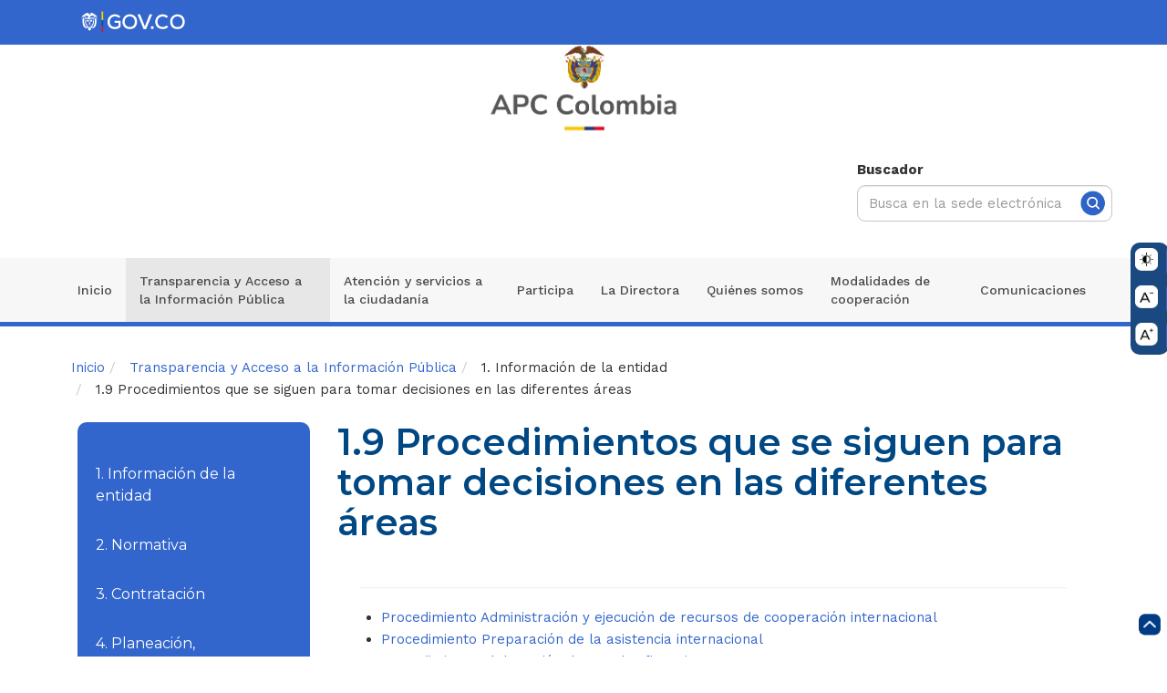

--- FILE ---
content_type: text/html; charset=UTF-8
request_url: https://apccolombia.gov.co/transparencia-y-acceso-la-informacion-publica/1-informacion-de-la-entidad/19-procedimientos-que-se
body_size: 17588
content:
<!DOCTYPE html><html lang="es" dir="ltr" prefix="content: http://purl.org/rss/1.0/modules/content/ dc: http://purl.org/dc/terms/ foaf: http://xmlns.com/foaf/0.1/ og: http://ogp.me/ns# rdfs: http://www.w3.org/2000/01/rdf-schema# schema: http://schema.org/ sioc: http://rdfs.org/sioc/ns# sioct: http://rdfs.org/sioc/types# skos: http://www.w3.org/2004/02/skos/core# xsd: http://www.w3.org/2001/XMLSchema# "><head><meta charset="utf-8" /><script async src="https://www.googletagmanager.com/gtag/js?id=UA-40538710-1"></script><script>window.dataLayer = window.dataLayer || [];function gtag(){dataLayer.push(arguments)};gtag("js", new Date());gtag("config", "UA-40538710-1", {"groups":"default","anonymize_ip":true});</script><meta name="Generator" content="Drupal 9 (https://www.drupal.org)" /><meta name="MobileOptimized" content="width" /><meta name="HandheldFriendly" content="true" /><meta name="viewport" content="width=device-width, initial-scale=1.0" /><link rel="icon" href="/themes/custom/apc9/favicon.ico" type="image/vnd.microsoft.icon" /><link rel="canonical" href="https://apccolombia.gov.co/transparencia-y-acceso-la-informacion-publica/1-informacion-de-la-entidad/19-procedimientos-que-se" /><link rel="shortlink" href="https://apccolombia.gov.co/node/2545" /><title>1.9 Procedimientos que se siguen para tomar decisiones en las diferentes áreas | Agencia Presidencial de Cooperación Internacional</title><link rel="stylesheet" media="all" href="/sites/default/files/css/css_OY87yH2SmLvYsFfE_gkerGwbbYCcc9kj7lA1-I_SFmY.css" /><link rel="stylesheet" media="all" href="https://cdn.jsdelivr.net/npm/bootstrap@3.4.1/dist/css/bootstrap.min.css" integrity="sha256-bZLfwXAP04zRMK2BjiO8iu9pf4FbLqX6zitd+tIvLhE=" crossorigin="anonymous" /><link rel="stylesheet" media="all" href="https://cdn.jsdelivr.net/npm/@unicorn-fail/drupal-bootstrap-styles@0.0.2/dist/3.4.0/8.x-3.x/drupal-bootstrap.min.css" integrity="sha512-tGFFYdzcicBwsd5EPO92iUIytu9UkQR3tLMbORL9sfi/WswiHkA1O3ri9yHW+5dXk18Rd+pluMeDBrPKSwNCvw==" crossorigin="anonymous" /><link rel="stylesheet" media="all" href="/sites/default/files/css/css_vVbxGQHvf-KXcGXrJWrTf07w77dN6fkojXFMw8NGr4I.css" /><link rel="stylesheet" media="all" href="https://fonts.googleapis.com/css2?family=Work+Sans:ital,wght@0,100;0,200;0,300;0,400;0,500;0,600;0,700;0,800;0,900;1,100;1,200;1,300;1,400;1,500;1,600;1,700;1,800&amp;display=swap" /><link rel="stylesheet" media="all" href="https://fonts.googleapis.com/css?family=Montserrat:200,300,400,500,600,700&amp;subset=latin-ext" /><link rel="stylesheet" media="all" href="/sites/default/files/css/css_C1emcldvh4CIZECHpro-NAdrYumTyNYTXEIhV7q8uUA.css" /><script src="https://use.fontawesome.com/releases/v5.13.1/js/all.js" defer crossorigin="anonymous"></script><script src="https://use.fontawesome.com/releases/v5.13.1/js/v4-shims.js" defer crossorigin="anonymous"></script><script src="https://cdnjs.cloudflare.com/ajax/libs/jquery/3.5.0/jquery.min.js" integrity="sha256-xNzN2a4ltkB44Mc/Jz3pT4iU1cmeR0FkXs4pru/JxaQ=" crossorigin="anonymous"></script></head><body class="not-front path-node page-node-type-page has-glyphicons"> <a href="#main-content" class="visually-hidden focusable skip-link"> Pasar al contenido principal </a><div class="dialog-off-canvas-main-canvas" data-off-canvas-main-canvas><div role="main" class="main-container js-quickedit-main-content"> <section class="color-bg-full-head wrap-section-main-header "> <section class="fw_head_top wrap_section-head_top "><div class="container"><div class="row"><div class="head_top"><div class="region region-head-top"> <section id="block-block-content-d03c216c-7aef-4591-88e8-1dd8787d31a2" class="block block-block-content block-block-contentd03c216c-7aef-4591-88e8-1dd8787d31a2 clearfix"><div class="field field--name-body field--type-text-with-summary field--label-hidden field--item"><div class="logogovco-container"><a class="logo-govco" href="https://www.gov.co/" rel="noopener noreferrer" target="_blank" title="Sitio Web de GOV.CO abre en una nueva ventana"><img alt="Logo Gov.co" class="logo" src="https://cdn.www.gov.co/assets/images/logo.svg" /></a><div id="google_translate_element"></div></div><script>
<!--//--><![CDATA[// ><!--
function googleTranslateElementInit() {
new google.translate.TranslateElement({pageLanguage: 'es',  includedLanguages: 'en,fr,de,it,es', layout: google.translate.TranslateElement.InlineLayout.SIMPLE}, 'google_translate_element');
}
//--><!]]>
</script><script src="https://translate.google.com/translate_a/element.js?cb=googleTranslateElementInit"></script></div> </section></div></div></div></div> </section> <section class="fw_head_banner wrap_section-head_banner "><div class=""><div class="col-md-12"><div class="head_banner"><h1 style="display:none">APCCOLOMBIA.GOV.CO</h1><div class="region region-head-banner"> <section id="block-logoapc-2" class="block block-block-content block-block-contente3c0eabf-cd1c-4676-841f-e93f400f9933 clearfix"><div class="field field--name-body field--type-text-with-summary field--label-hidden field--item"><p><a href="https://www.apccolombia.gov.co/"><img alt="Logo del de APC Colombia, en la parte de arriba el escudo de Colombia, abajo la APC Colombia, abajo tres franjas con los colores de la bandera de Colombia" data-entity-type="file" data-entity-uuid="1c479d88-abb8-4cf4-9887-68e34950fc87" src="/sites/default/files/inline-images/logo.jpeg" width="2765" height="206" loading="lazy" /></a></p></div> </section></div></div></div></div> </section> <section class="fw_head_header wrap_section-header"><div class="container"><div class="head_header"><div role="heading"><div class="region region-header"> <section class="col-md-3 col-xs-9 block block-system block-system-branding-block clearfix" id="block-system-branding-block"> <a class="logo navbar-btn pull-left" href="/" title="Inicio" rel="home"> <img src="/sites/default/files/blanco.png" alt="Inicio" /> </a> </section><section class="views-exposed-form col-md-3 col-md-offset-6 col-sm-offset-3 block block-views block-views-exposed-filter-blockbuscador--page-1 clearfix" data-drupal-selector="views-exposed-form-buscador-page-1" id="block-views-exposed-filter-block-buscador-page-1"><form action="/buscador" method="get" id="views-exposed-form-buscador--page-1" accept-charset="UTF-8"><div class="form-item js-form-item form-type-textfield js-form-type-textfield form-item-search-api-fulltext js-form-item-search-api-fulltext form-group"> <label for="edit-search-api-fulltext" class="control-label">Buscador</label> <input data-drupal-selector="edit-search-api-fulltext" class="form-text form-control" type="text" id="edit-search-api-fulltext" name="search_api_fulltext" value="" size="30" maxlength="128" /></div><div data-drupal-selector="edit-actions" class="form-actions form-group js-form-wrapper form-wrapper" id="edit-actions"><button data-drupal-selector="edit-submit-buscador-" class="button js-form-submit form-submit btn-primary btn icon-before" type="submit" id="edit-submit-buscador-" value="Buscar" name=""><span class="icon glyphicon glyphicon-search" aria-hidden="true"></span>Buscar</button></div></form> </section></div></div></div></div> </section> </section> <header id="navbar" role="banner"><div class="navbar navbar-default container"><div class="navbar-header"> <button type="button" class="navbar-toggle" data-toggle="collapse" data-target="#navbar-collapse"> <span id="menu-word">Menú</span><span class="sr-only">Toggle navigation</span><span class="icon-bar"></span><span class="icon-bar"></span><span class="icon-bar"></span></button></div><div id="navbar-collapse" class="navbar-collapse collapse"><div class="region region-navigation-collapsible"> <nav role="navigation" aria-labelledby="block-menu-block-main-menu" id="block-menu-block-main"><h2 class="visually-hidden" id="block-menu-block-main-menu">Navegación principal</h2><ul class="menu menu-- nav navbar-nav"><li class="first"> <a href="/" data-drupal-link-system-path="&lt;front&gt;">Inicio</a><div class="accesibility-gif" ></div></li><li class="expanded dropdown active active-trail"> <a href="/transparencia-y-acceso-la-informacion-publica" class="active-trail" data-drupal-link-system-path="node/2985">Transparencia y Acceso a la Información Pública <span class="caret"></span></a><div class="accesibility-gif" ><div class="field field--name-field-accesibility field--type-image field--label-hidden field--item"> <img src="/sites/default/files/accesibilidad/Transparencia.gif" width="1300" height="1500" alt="Transparencia" loading="lazy" typeof="foaf:Image" class="img-responsive" /></div></div><ul class="dropdown-menu"><li class="first"> <a href="/transparencia-y-acceso-la-informacion-publica/informacion-de-la-entidad" data-drupal-link-system-path="node/3011">1. Información de la entidad</a><div class="accesibility-gif" ></div></li><li> <a href="/transparencia-y-acceso-la-informacion-publica/21-normativa-de-la-entidad" data-drupal-link-system-path="node/2489">2. Normativa</a><div class="accesibility-gif" ></div></li><li> <a href="/transparencia-y-acceso-la-informacion-publica/3-contratacion" data-drupal-link-system-path="node/2493">3. Contratación</a><div class="accesibility-gif" ></div></li><li class="expanded dropdown active active-trail"> <a href="/transparencia-y-acceso-la-informacion-publica/4-planeacion" class="active-trail" data-drupal-link-system-path="node/2491">4. Planeación, Presupuesto e Informes</a><div class="accesibility-gif" ></div><ul class="dropdown-menu"><li class="first"> <a href="/transparencia-y-acceso-la-informacion-publica/4-planeacion/476-informe-de-gestion-del-comite-de" data-drupal-link-system-path="node/4543">4.7.6 Informe de gestión del Comité de Conciliación</a><div class="accesibility-gif" ></div></li><li> <a href="/transparencia-y-acceso-la-informacion-publica/4-planeacion/48-informes-de-la-oficina-de-control" data-drupal-link-system-path="node/2346">4.8. Informes de la Oficina de Control Interno</a><div class="accesibility-gif" ></div></li><li> <a href="/transparencia-y-acceso-la-informacion-publica/4-planeacion/481-informes-del-sistema-de-control" data-drupal-link-system-path="node/3222">4.8.1. Informes del Sistema de Control Interno</a><div class="accesibility-gif" ></div></li><li> <a href="/transparencia-y-acceso-la-informacion-publica/4-planeacion/482-otros-informes-y/o-consultas" data-drupal-link-system-path="node/3223">4.8.2. Otros informes y/o consultas</a><div class="accesibility-gif" ></div></li><li> <a href="/transparencia-y-acceso-la-informacion-publica/4-planeacion/49-informe-sobre-defensa-publica-y" data-drupal-link-system-path="node/3228">4.9. Informe sobre Defensa Pública y Prevención del Daño Antijurídico</a><div class="accesibility-gif" ></div></li><li> <a href="/transparencia-y-acceso-la-informacion-publica/4-planeacion/48-informes-de-la-oficina-de-control-1" data-drupal-link-system-path="node/3250">Informes CI 2022</a><div class="accesibility-gif" ></div></li><li> <a href="/transparencia-y-acceso-la-informacion-publica/4-planeacion/472-informe-de-rendicion-de-cuentas-ante" data-drupal-link-system-path="node/2568">Informes de Auditorías Externas</a><div class="accesibility-gif" ></div></li><li> <a href="/transparencia-y-acceso-la-informacion-publica/4-planeacion/lineamientos-para-el-seguimiento-la" data-drupal-link-system-path="node/4446">Lineamientos para el seguimiento a la gestión instituacional</a><div class="accesibility-gif" ></div></li><li> <a href="/Planes-de-mejoramiento-CGR" data-drupal-link-system-path="node/2582">Planes de mejoramiento CGR</a><div class="accesibility-gif" ></div></li><li> <a href="/transparencia-y-acceso-la-informacion-publica/4-planeacion/41-presupuesto-general-de-ingresos" data-drupal-link-system-path="node/2490">Presupuesto general de ingresos, gastos e inversión</a><div class="accesibility-gif" ></div></li><li> <a href="/informes-sectoriales-al-congreso-de-la-republica" data-drupal-link-system-path="node/2562">Informes Sectoriales al Congreso de la República</a><div class="accesibility-gif" ></div></li><li> <a href="/transparencia-y-acceso-la-informacion-publica/4-planeacion/informes-de-gestion" data-drupal-link-system-path="node/2560">Informes de Gestión</a><div class="accesibility-gif" ></div></li><li> <a href="/transparencia-y-acceso-la-informacion-publica/4-planeacion/informes-de-empalme-del-director-y/o" data-drupal-link-system-path="node/2559">Informes de empalme del Director y/o Ordenador del Gasto</a><div class="accesibility-gif" ></div></li><li> <a href="/informes-resultados-furag" data-drupal-link-system-path="node/2561">Informes resultados FURAG</a><div class="accesibility-gif" ></div></li><li> <a href="/transparencia-y-acceso-la-informacion-publica/4-planeacion/planeacion-estrategica-institucional" data-drupal-link-system-path="node/2344">Planeación Estratégica Institucional</a><div class="accesibility-gif" ></div></li><li> <a href="/transparencia-y-acceso-la-informacion-publica/4-planeacion/presupuesto-aprobado-en-ejercicio" data-drupal-link-system-path="node/2512">Presupuesto aprobado en ejercicio</a><div class="accesibility-gif" ></div></li><li> <a href="/Metas-objetivos-e-indicadores-de-gestion-y-o-desempeno" data-drupal-link-system-path="node/2553">Metas, objetivos e indicadores de gestión y/o desempeño</a><div class="accesibility-gif" ></div></li><li> <a href="/Plan-de-gasto-publico" data-drupal-link-system-path="node/2550">Plan de gasto público</a><div class="accesibility-gif" ></div></li><li> <a href="/Politicas-lineamientos-y-manuales" data-drupal-link-system-path="node/2544">Políticas, lineamientos y manuales</a><div class="accesibility-gif" ></div></li><li class="active active-trail last"> <a href="/transparencia-y-acceso-la-informacion-publica/1-informacion-de-la-entidad/19-procedimientos-que-se" class="active-trail is-active" data-drupal-link-system-path="node/2545">Procedimientos</a><div class="accesibility-gif" ></div></li></ul></li><li> <a href="/atencion-y-servicios-la-ciudadania/5-tramites-otros-procedimientos-administrativos-y-consultas-de" data-drupal-link-system-path="node/3021">5. Trámites</a><div class="accesibility-gif" ></div></li><li> <a href="/participa" data-drupal-link-system-path="node/2996">6. Participa</a><div class="accesibility-gif" ></div></li><li> <a href="/transparencia-y-acceso-la-informacion-publica/7-datos-abiertos" data-drupal-link-system-path="node/3014">7. Datos abiertos</a><div class="accesibility-gif" ></div></li><li> <a href="/transparencia-y-acceso-la-informacion-publica/81-informacion-especifica-para-grupos-de-interes" data-drupal-link-system-path="node/3038">8. Información específica para Grupos de Interés</a><div class="accesibility-gif" ></div></li><li> <a href="/transparencia-y-acceso-la-informacion-publica/9-obligacion-de-reporte-de-informacion-especifica-por" data-drupal-link-system-path="node/3015">9. Obligación de reporte de información específica por parte de la entidad</a><div class="accesibility-gif" ></div></li><li class="last"> <a href="/transparencia-y-acceso-la-informacion-publica/politica-de-integridad" data-drupal-link-system-path="node/3973">Política de Integridad</a><div class="accesibility-gif" ></div></li></ul></li><li class="expanded dropdown"> <a href="/atencion-y-servicios-la-ciudadania" data-drupal-link-system-path="node/2988">Atención y servicios a la ciudadanía <span class="caret"></span></a><div class="accesibility-gif" ><div class="field field--name-field-accesibility field--type-image field--label-hidden field--item"> <img src="/sites/default/files/accesibilidad/Atenci%C3%B3n%20a%20la%20ciudadania.gif" width="1300" height="1500" alt="Atención a la ciudadania" loading="lazy" typeof="foaf:Image" class="img-responsive" /></div></div><ul class="dropdown-menu"><li class="first"> <a href="/atencion-y-servicios-la-ciudadania/5-tramites-otros-procedimientos-administrativos-y-consultas-de" data-drupal-link-system-path="node/3021">Trámites, Otros Procedimientos Administrativos y consultas de acceso a información pública</a><div class="accesibility-gif" ></div></li><li> <a href="/atencion-y-servicios-la-ciudadania/canales-de-atencion-y-pida-una-cita" data-drupal-link-system-path="node/3019">Canales de atención y pida una cita</a><div class="accesibility-gif" ></div></li><li> <a href="/atencion-y-servicios-la-ciudadania/modulo-de-pqrsd" data-drupal-link-system-path="node/2337">PQRSD</a><div class="accesibility-gif" ></div></li><li class="last"> <a href="/atencion-y-servicios-la-ciudadania/preguntas-frecuentes" data-drupal-link-system-path="node/4044">Preguntas frecuentes</a><div class="accesibility-gif" ></div></li></ul></li><li class="expanded dropdown"> <a href="/participa" data-drupal-link-system-path="node/2996">Participa <span class="caret"></span></a><div class="accesibility-gif" ></div><ul class="dropdown-menu"><li class="first"> <a href="/participa/61-participacion-para-el-diagnostico-de-necesidades-e-identificacion-de-problemas" data-drupal-link-system-path="node/3029">1. Participación para el diagnóstico de necesidades e identificación de problemas</a><div class="accesibility-gif" ></div></li><li> <a href="/62-planeacion-y-presupuesto-participativo" data-drupal-link-system-path="node/3030">2. Planeación y presupuesto participativo</a><div class="accesibility-gif" ></div></li><li> <a href="/participa/63-consulta-ciudadana" data-drupal-link-system-path="node/3031">3. Consulta ciudadana</a><div class="accesibility-gif" ></div></li><li> <a href="/participa/64-colaboracion-e-innovacion-abierta" data-drupal-link-system-path="node/3032">4. Colaboración e innovación abierta</a><div class="accesibility-gif" ></div></li><li> <a href="/transparencia-y-acceso-la-informacion-publica/4-planeacion/rendicion-de-cuentas">5. Rendición de cuentas</a><div class="accesibility-gif" ></div></li><li class="last"> <a href="/6-control-social" data-drupal-link-system-path="node/3034">6. Control social.</a><div class="accesibility-gif" ></div></li></ul></li><li class="expanded dropdown"> <a href="/la-directora" data-drupal-link-system-path="node/2997">La Directora <span class="caret"></span></a><div class="accesibility-gif" ><div class="field field--name-field-accesibility field--type-image field--label-hidden field--item"> <img src="/sites/default/files/accesibilidad/La%20directora.gif" width="1300" height="1500" alt="Directora" loading="lazy" typeof="foaf:Image" class="img-responsive" /></div></div><ul class="dropdown-menu"><li class="first"> <a href="/la-directora/funciones" data-drupal-link-system-path="node/3027">Funciones</a><div class="accesibility-gif" ></div></li><li class="last"> <a href="/la-directora/perfil" data-drupal-link-system-path="node/4216">Perfil</a><div class="accesibility-gif" ></div></li></ul></li><li class="expanded dropdown"> <a href="/quienes-somos" data-drupal-link-system-path="node/2995">Quiénes somos <span class="caret"></span></a><div class="accesibility-gif" ><div class="field field--name-field-accesibility field--type-image field--label-hidden field--item"> <img src="/sites/default/files/accesibilidad/Quienes%20somos.gif" width="1300" height="1500" alt="Quienes somos" loading="lazy" typeof="foaf:Image" class="img-responsive" /></div></div><ul class="dropdown-menu"><li class="first"> <a href="/quienes-somos/mision-vision-y-objetivos" data-drupal-link-system-path="node/2502">Misión, visión y objetivos</a><div class="accesibility-gif" ></div></li><li> <a href="/quienes-somos/organigrama" data-drupal-link-system-path="node/2506">Organigrama</a><div class="accesibility-gif" ></div></li><li> <a href="/quienes-somos/direccion-general" data-drupal-link-system-path="node/2992">Dirección General</a><div class="accesibility-gif" ></div></li><li> <a href="/quienes-somos/direccion-de-gestion-de-demanda-de-cooperacion-internacional" data-drupal-link-system-path="node/2994">Dirección de Gestión De Demanda De Cooperación Internacional</a><div class="accesibility-gif" ></div></li><li> <a href="/quienes-somos/direccion-de-oferta-de-cooperacion-internacional" data-drupal-link-system-path="node/2993">Dirección de Oferta de Cooperación Internacional</a><div class="accesibility-gif" ></div></li><li> <a href="/quienes-somos/direccion-de-coordinacion-interinstitucional-de-cooperacion" data-drupal-link-system-path="node/2991">Dirección de Coordinación Interinstitucional de Cooperación</a><div class="accesibility-gif" ></div></li><li class="last"> <a href="/quienes-somos/direccion-administrativa-y-financiera" data-drupal-link-system-path="node/2989">Dirección Administrativa y Financiera</a><div class="accesibility-gif" ></div></li></ul></li><li class="expanded dropdown"> <a href="/modalidades-de-cooperacion" data-drupal-link-system-path="node/2983">Modalidades de cooperación <span class="caret"></span></a><div class="accesibility-gif" ><div class="field field--name-field-accesibility field--type-image field--label-hidden field--item"> <img src="/sites/default/files/accesibilidad/Modalidades%20de%20Cooperaci%C3%B3n.gif" width="1300" height="1500" alt="Modalidades de Cooperación" loading="lazy" typeof="foaf:Image" class="img-responsive" /></div></div><ul class="dropdown-menu"><li class="first"> <a href="/node/2325" data-drupal-link-system-path="node/2325">Ayuda Oficial al Desarrollo</a><div class="accesibility-gif" ></div></li><li> <a href="/modalidades-de-cooperacion/cooperacion-sur-sur" data-drupal-link-system-path="node/2326">Cooperación Sur-Sur</a><div class="accesibility-gif" ></div></li><li> <a href="/modalidades-de-cooperacion/cooperacion-triangular" data-drupal-link-system-path="node/4656">Cooperación Triangular</a><div class="accesibility-gif" ></div></li><li> <a href="/cooperacion-col-col" data-drupal-link-system-path="node/2327">Cooperación Col-Col</a><div class="accesibility-gif" ></div></li><li> <a href="/donaciones-en-especie" data-drupal-link-system-path="node/2329">Donaciones en Especie</a><div class="accesibility-gif" ></div></li><li class="last"> <a href="/modalidades-de-cooperacion/convocatorias" data-drupal-link-system-path="node/4257">Convocatorias</a><div class="accesibility-gif" ></div></li></ul></li><li class="expanded dropdown last"> <a href="/comunicaciones/noticias" title="Comunicaciones" data-drupal-link-system-path="comunicaciones/noticias">Comunicaciones <span class="caret"></span></a><div class="accesibility-gif" ><div class="field field--name-field-accesibility field--type-image field--label-hidden field--item"> <img src="/sites/default/files/accesibilidad/Comunicaciones.gif" width="1300" height="1500" alt="Comunicaciones" loading="lazy" typeof="foaf:Image" class="img-responsive" /></div></div><ul class="dropdown-menu"><li class="first"> <a href="/comunicaciones/noticias" data-drupal-link-system-path="comunicaciones/noticias">Noticias</a><div class="accesibility-gif" ></div></li><li> <a href="/comunicaciones/publicaciones" data-drupal-link-system-path="node/2332">Publicaciones</a><div class="accesibility-gif" ></div></li><li> <a href="/comunicaciones/boletin-cooperacion-para-la-vida" data-drupal-link-system-path="node/2724">Boletín Cooperación para la Vida</a><div class="accesibility-gif" ></div></li><li> <a href="/node/2818" data-drupal-link-system-path="node/2818">Calendario de Eventos</a><div class="accesibility-gif" ></div></li><li> <a href="/comunicaciones/guiones-institucionales" data-drupal-link-system-path="node/3148">Guiones institucionales</a><div class="accesibility-gif" ></div></li><li class="last"> <a href="/comunicaciones/glosario" data-drupal-link-system-path="node/2333">Glosario</a><div class="accesibility-gif" ></div></li></ul></li></ul> </nav></div></div> </header> <section class="fw_slider_content wrap_slider_content "><div class="slider_content"><div class="row"></div></div> </section> <section class="color-bg-full-main-content container"> <section class="fw_highlighted_top wrap_section-highlighted_top "><div class="highlighted_top"><div class="region region-highlighted-top"><ol class="breadcrumb"><li > <a href="/">Inicio</a></li><li > <a href="/transparencia-y-acceso-la-informacion-publica">Transparencia y Acceso a la Información Pública</a></li><li > 1. Información de la entidad</li><li > 1.9 Procedimientos que se siguen para tomar decisiones en las diferentes áreas</li></ol></div></div> </section> <aside class="col-sm-3" role="complementary"><div class="region region-sidebar-first"> <nav role="navigation" aria-labelledby="block-menu-block-main--2-menu" class="menu-lateral" id="block-menu-block-main--2"><h2 class="visually-hidden" id="block-menu-block-main--2-menu">Navegación principal</h2><ul class="menu menu-- nav navbar-nav"><li class="first"> <a href="/transparencia-y-acceso-la-informacion-publica/informacion-de-la-entidad" data-drupal-link-system-path="node/3011">1. Información de la entidad</a><div class="accesibility-gif" ></div></li><li> <a href="/transparencia-y-acceso-la-informacion-publica/21-normativa-de-la-entidad" data-drupal-link-system-path="node/2489">2. Normativa</a><div class="accesibility-gif" ></div></li><li> <a href="/transparencia-y-acceso-la-informacion-publica/3-contratacion" data-drupal-link-system-path="node/2493">3. Contratación</a><div class="accesibility-gif" ></div></li><li class="active active-trail"> <a href="/transparencia-y-acceso-la-informacion-publica/4-planeacion" class="active-trail" data-drupal-link-system-path="node/2491">4. Planeación, Presupuesto e Informes</a><div class="accesibility-gif" ></div></li><li> <a href="/atencion-y-servicios-la-ciudadania/5-tramites-otros-procedimientos-administrativos-y-consultas-de" data-drupal-link-system-path="node/3021">5. Trámites</a><div class="accesibility-gif" ></div></li><li> <a href="/participa" data-drupal-link-system-path="node/2996">6. Participa</a><div class="accesibility-gif" ><div class="field field--name-field-accesibility field--type-image field--label-hidden field--item"> <img src="/sites/default/files/accesibilidad/Participa.gif" width="1300" height="1500" alt="Participa" loading="lazy" typeof="foaf:Image" class="img-responsive" /></div></div></li><li> <a href="/transparencia-y-acceso-la-informacion-publica/7-datos-abiertos" data-drupal-link-system-path="node/3014">7. Datos abiertos</a><div class="accesibility-gif" ></div></li><li> <a href="/transparencia-y-acceso-la-informacion-publica/81-informacion-especifica-para-grupos-de-interes" data-drupal-link-system-path="node/3038">8. Información específica para Grupos de Interés</a><div class="accesibility-gif" ></div></li><li> <a href="/transparencia-y-acceso-la-informacion-publica/9-obligacion-de-reporte-de-informacion-especifica-por" data-drupal-link-system-path="node/3015">9. Obligación de reporte de información específica por parte de la entidad</a><div class="accesibility-gif" ></div></li><li class="last"> <a href="/transparencia-y-acceso-la-informacion-publica/politica-de-integridad" data-drupal-link-system-path="node/3973">Política de Integridad</a><div class="accesibility-gif" ></div></li></ul> </nav></div> </aside> <section class="col-sm-9"> <section class="fw_contento_top wrap_section-contento_top container"><div class="row"><div class="contento_top"></div></div> </section> <a id="main-content"></a> <section class="fw_main-content wrap_section-main-content"><div class=""><div class="main-content"><div class="region region-content"><div data-drupal-messages-fallback class="hidden"></div><h1 class="page-header"><span property="schema:name">1.9 Procedimientos que se siguen para tomar decisiones en las diferentes áreas</span></h1><article data-history-node-id="2545" role="article" about="/transparencia-y-acceso-la-informacion-publica/1-informacion-de-la-entidad/19-procedimientos-que-se" typeof="schema:WebPage" class="page full clearfix"> <span property="schema:name" content="1.9 Procedimientos que se siguen para tomar decisiones en las diferentes áreas" class="hidden"></span><div class="content"><div class="layout layout--onecol"><div class="layout__region layout__region--content"> <section class="block block-layout-builder block-field-blocknodepagebody clearfix"><div property="schema:text" class="field field--name-body field--type-text-with-summary field--label-hidden field--item"><div class="az-element az-container glazed" data-az-type="node|page" data-az-name="2545|11487|body" data-az-human-readable="Ym9keSBvbiBwYWdlIDEuOSBQcm9jZWRpbWllbnRvcyBxdWUgc2Ugc2lndWVuIHBhcmEgdG9tYXIgZGVjaXNpb25lcyBlbiBsYXMgZGlmZXJlbnRlcyDDoXJlYXMg" data-az-langcode="es" data-az-mode="dynamic"><div class="az-element az-row row az-row--sm" style="" id="gbfms4ucn8"><div class="az-element az-ctnr az-column col-sm-12" style="" id="gbfud7cbv3"><div class="az-element az-text" style="" id="gbz5zyelbp"><hr><ul><li><a data-cke-saved-href="/sites/default/files/2023-08/M-PR-022%20V01%2030-06-2023%20Procedimiento%20administracio%CC%81n%20y%20ejecucio%CC%81n%20de%20recursos%20de%20cooperacio%CC%81n%20internacional.xls" href="/sites/default/files/2023-08/M-PR-022%20V01%2030-06-2023%20Procedimiento%20administracio%CC%81n%20y%20ejecucio%CC%81n%20de%20recursos%20de%20cooperacio%CC%81n%20internacional.xls">Procedimiento Administraci&oacute;n y ejecuci&oacute;n de recursos de cooperaci&oacute;n internacional</a></li><li><a data-cke-saved-href="/sites/default/files/2023-08/M-PR-021%20V01%2030-06-2023%20Procedimiento%20preparacio%CC%81n%20de%20la%20asistencia%20internacional.xlsx" href="/sites/default/files/2023-08/M-PR-021%20V01%2030-06-2023%20Procedimiento%20preparacio%CC%81n%20de%20la%20asistencia%20internacional.xlsx">Procedimiento Preparaci&oacute;n de la asistencia internacional</a></li><li><a data-cke-saved-href="/sites/default/files/2023-02/A-PR-002%20V9%2002-12-2022%20Procedimiento%20Elaboracio%CC%81n%20de%20estados%20financieros.xlsx" href="/sites/default/files/2023-02/A-PR-002%20V9%2002-12-2022%20Procedimiento%20Elaboracio%CC%81n%20de%20estados%20financieros.xlsx">Procedimiento Elaboraci&oacute;n de estados financieros</a></li><li><a data-cke-saved-href="/sites/default/files/2023-02/A-PR-003%20V9%2002-12-2022%20Procedimiento%20administracio%CC%81n%20de%20tesoreri%CC%81a%20y%20pagos.xlsx" href="/sites/default/files/2023-02/A-PR-003%20V9%2002-12-2022%20Procedimiento%20administracio%CC%81n%20de%20tesoreri%CC%81a%20y%20pagos.xlsx">Procedimiento administraci&oacute;n de tesorer&iacute;a y pagos</a></li><li><a data-cke-saved-href="/sites/default/files/2023-02/A-PR-004%20V15%2002-12-2022%20Procedimiento%20gestio%CC%81n%20presupuestal.xls" href="/sites/default/files/2023-02/A-PR-004%20V15%2002-12-2022%20Procedimiento%20gestio%CC%81n%20presupuestal.xls">Procedimiento gesti&oacute;n presupuestal</a></li><li><a data-cke-saved-href="/sites/default/files/2023-02/A-PR-010%20V8%2022-11-2022%20Procedimiento%20Administracio%CC%81n%20plan%20anual%20de%20adquisiciones.xlsx" href="/sites/default/files/2023-02/A-PR-010%20V8%2022-11-2022%20Procedimiento%20Administracio%CC%81n%20plan%20anual%20de%20adquisiciones.xlsx">Procedimiento Administraci&oacute;n plan anual de adquisiciones</a></li><li><a data-cke-saved-href="/sites/default/files/2023-02/A-PR-011%20V7%2022-11-2022%20Procedimiento%20Gestio%CC%81n%20documental%20%28control%20de%20documentos%29.xls" href="/sites/default/files/2023-02/A-PR-011%20V7%2022-11-2022%20Procedimiento%20Gestio%CC%81n%20documental%20%28control%20de%20documentos%29.xls">Procedimiento Gesti&oacute;n documental (control de documentos)</a></li><li><a data-cke-saved-href="/sites/default/files/2023-02/A-PR-013%20V10%2022-11-2022%20Procedimiento%20Administracio%CC%81n%20de%20los%20bienes%20de%20la%20entidad.xlsx" href="/sites/default/files/2023-02/A-PR-013%20V10%2022-11-2022%20Procedimiento%20Administracio%CC%81n%20de%20los%20bienes%20de%20la%20entidad.xlsx">Procedimiento Administraci&oacute;n de los bienes de la entidad</a></li><li><a data-cke-saved-href="/sites/default/files/2023-02/A-PR-016%20V6%2022-11-2022%20Procedimiento%20Administracio%CC%81n%20de%20correspondencia.xls" href="/sites/default/files/2023-02/A-PR-016%20V6%2022-11-2022%20Procedimiento%20Administracio%CC%81n%20de%20correspondencia.xls">Procedimiento Administracio&#769;n de correspondencia</a></li><li><a data-cke-saved-href="/sites/default/files/2025-04/A-PR-023%20V07%2030-08-2023%20Procedimiento%20Provisio%CC%81n%20de%20la%20planta%20de%20personal.xlsx" href="/sites/default/files/2025-04/A-PR-023%20V07%2030-08-2023%20Procedimiento%20Provisio%CC%81n%20de%20la%20planta%20de%20personal.xlsx">Procedimiento provisi&oacute;n de la planta de personal</a></li><li><a data-cke-saved-href="/sites/default/files/2023-02/A-PR-024%20V6%2013-12-2022%20Procedimiento%20situaciones%20administrativas.xls" href="/sites/default/files/2023-02/A-PR-024%20V6%2013-12-2022%20Procedimiento%20situaciones%20administrativas.xls">Procedimiento situaciones administrativas</a></li><li><a data-cke-saved-href="/sites/default/files/2023-02/A-PR-025%20V6%2013-12-2022%20Procedimiento%20gestio%CC%81n%20de%20aprendizaje.xls" href="/sites/default/files/2023-02/A-PR-025%20V6%2013-12-2022%20Procedimiento%20gestio%CC%81n%20de%20aprendizaje.xls">Procedimiento gesti&oacute;n de aprendizaje</a></li><li><a data-cke-saved-href="/sites/default/files/2023-02/A-PR-026%20V5%2013-12-2022%20Procedimiento%20gestio%CC%81n%20no%CC%81mina.xlsx" href="/sites/default/files/2023-02/A-PR-026%20V5%2013-12-2022%20Procedimiento%20gestio%CC%81n%20no%CC%81mina.xlsx">Procedimiento gestio&#769;n no&#769;mina</a></li><li><a data-cke-saved-href="/sites/default/files/2023-02/A-PR-028%20V6%2013-12-2022%20Procedimiento%20evaluacio%CC%81n%20de%20desempen%CC%83o.xlsx" href="/sites/default/files/2023-02/A-PR-028%20V6%2013-12-2022%20Procedimiento%20evaluacio%CC%81n%20de%20desempen%CC%83o.xlsx">Procedimiento evaluaci&oacute;n de desempe&ntilde;o</a></li><li><a data-cke-saved-href="/sites/default/files/2023-02/A-PR-029%20V6%2013-12-2022%20Procedimiento%20gestio%CC%81n%20estimulos%20e%20incentivos.xls" href="/sites/default/files/2023-02/A-PR-029%20V6%2013-12-2022%20Procedimiento%20gestio%CC%81n%20estimulos%20e%20incentivos.xls">Procedimiento gestio&#769;n estimulos e incentivos</a></li><li><a data-cke-saved-href="/sites/default/files/2023-02/A-PR-030%20V5%2013-12-2022%20Procedimiento%20retiro%20del%20personal.xls" href="/sites/default/files/2023-02/A-PR-030%20V5%2013-12-2022%20Procedimiento%20retiro%20del%20personal.xls">Procedimiento retiro del personal</a></li><li><a data-cke-saved-href="/sites/default/files/2023-02/A-PR-031%20V5%2013-12-2022%20Procedimiento%20asuntos%20disciplinarios.xls" href="/sites/default/files/2023-02/A-PR-031%20V5%2013-12-2022%20Procedimiento%20asuntos%20disciplinarios.xls">Procedimiento asuntos disciplinarios</a></li><li><a data-cke-saved-href="/sites/default/files/2023-02/A-PR-032%20V7%2005-12-2022%20Procedimiento%20precontractual.xlsx" href="/sites/default/files/2023-02/A-PR-032%20V7%2005-12-2022%20Procedimiento%20precontractual.xlsx">Procedimiento precontractual</a></li><li><a data-cke-saved-href="/sites/default/files/2023-02/A-PR-033%20V7%2005-12-2022%20Procedimiento%20supervisio%CC%81n%20de%20contratos%20y%20convenios.xlsx" href="/sites/default/files/2023-02/A-PR-033%20V7%2005-12-2022%20Procedimiento%20supervisio%CC%81n%20de%20contratos%20y%20convenios.xlsx">Procedimiento supervisi&oacute;n de contratos y convenios</a></li><li><a data-cke-saved-href="/sites/default/files/2023-02/A-PR-034%20V7%2005-12-2022%20Procedimiento%20modificaciones%20y%20situaciones%20contractuales.xlsx" href="/sites/default/files/2023-02/A-PR-034%20V7%2005-12-2022%20Procedimiento%20modificaciones%20y%20situaciones%20contractuales.xlsx">Procedimiento modificaciones y situaciones contractuales</a></li><li><a data-cke-saved-href="/sites/default/files/2023-02/A-PR-036%20V8%2020-12-2022%20Procedimiento%20Gobierno%20y%20planeacio%CC%81n%20estrate%CC%81gica%20de%20TI.xlsx" href="/sites/default/files/2023-02/A-PR-036%20V8%2020-12-2022%20Procedimiento%20Gobierno%20y%20planeacio%CC%81n%20estrate%CC%81gica%20de%20TI.xlsx">Procedimiento Gobierno y planeaci&oacute;n estrat&eacute;gica de TI</a></li><li><a data-cke-saved-href="/sites/default/files/2023-02/A-PR-037%20V8%2020-12-2022%20Procedimiento%20Atencio%CC%81n%20de%20incidentes%2C%20solicitudes%20y%20problemas.xlsx" href="/sites/default/files/2023-02/A-PR-037%20V8%2020-12-2022%20Procedimiento%20Atencio%CC%81n%20de%20incidentes%2C%20solicitudes%20y%20problemas.xlsx">Procedimiento Atenci&oacute;n de incidentes, solicitudes y problemas</a></li><li><a data-cke-saved-href="/sites/default/files/2023-02/A-PR-038%20V7%2020-12-2022%20Procedimiento%20Gestio%CC%81n%20de%20soluciones.xlsx" href="/sites/default/files/2023-02/A-PR-038%20V7%2020-12-2022%20Procedimiento%20Gestio%CC%81n%20de%20soluciones.xlsx">Procedimiento Gestio&#769;n de soluciones</a></li><li><a data-cke-saved-href="/sites/default/files/2023-02/A-PR-039%20V7%2020-12-2022%20Procedimiento%20gestio%CC%81n%20de%20capacidad.xlsx" href="/sites/default/files/2023-02/A-PR-039%20V7%2020-12-2022%20Procedimiento%20gestio%CC%81n%20de%20capacidad.xlsx">Procedimiento gesti&oacute;n de capacidad</a></li><li><a data-cke-saved-href="/sites/default/files/2023-02/A-PR-040%20V7%2020-12-2022%20Procedimiento%20gestio%CC%81n%20de%20disponibilidad.xlsx" href="/sites/default/files/2023-02/A-PR-040%20V7%2020-12-2022%20Procedimiento%20gestio%CC%81n%20de%20disponibilidad.xlsx">Procedimiento gestio&#769;n de disponibilidad</a></li><li><a data-cke-saved-href="/sites/default/files/2023-02/A-PR-041%20V7%2020-12-2022%20Procedimiento%20gestio%CC%81n%20de%20seguridad%20y%20de%20la%20continuidad%20de%20TI.xlsx" href="/sites/default/files/2023-02/A-PR-041%20V7%2020-12-2022%20Procedimiento%20gestio%CC%81n%20de%20seguridad%20y%20de%20la%20continuidad%20de%20TI.xlsx">Procedimiento gesti&oacute;n de seguridad y de la continuidad de TI</a></li><li><a data-cke-saved-href="/sites/default/files/2023-02/A-PR-043%20V7%2020-12-2022%20Procedimiento%20gestio%CC%81n%20de%20conocimiento.xlsx" href="/sites/default/files/2023-02/A-PR-043%20V7%2020-12-2022%20Procedimiento%20gestio%CC%81n%20de%20conocimiento.xlsx">Procedimiento gesti&oacute;n de conocimiento</a></li><li><a data-cke-saved-href="/sites/default/files/2023-02/A-PR-044%20V7%2020-12-2022%20Procedimiento%20monitoreo%20y%20mejora%20de%20servicios.xlsx" href="/sites/default/files/2023-02/A-PR-044%20V7%2020-12-2022%20Procedimiento%20monitoreo%20y%20mejora%20de%20servicios.xlsx">Procedimiento monitoreo y mejora de servicios</a></li><li><a data-cke-saved-href="/sites/default/files/2025-05/A-PR-045%20V07%2002-01-2025%20Procedimiento%20Estructuracio%CC%81n%20de%20conceptos%20juri%CC%81dicos%20internos%20y%20externos.xlsx" href="/sites/default/files/2025-05/A-PR-045%20V07%2002-01-2025%20Procedimiento%20Estructuracio%CC%81n%20de%20conceptos%20juri%CC%81dicos%20internos%20y%20externos.xlsx">Procedimiento Estructuraci&oacute;n de Conceptos Jur&iacute;dicos Internos y Externos</a></li><li><a data-cke-saved-href="/sites/default/files/2025-05/A-PR-046%20V07%2002-01-2025%20Procedimiento%20Defensa%20judicial.xlsx" href="/sites/default/files/2025-05/A-PR-046%20V07%2002-01-2025%20Procedimiento%20Defensa%20judicial.xlsx">Procedimiento defensa juridica</a></li><li><a data-cke-saved-href="/sites/default/files/2025-05/A-PR-047%20V06%2002-01-2025%20Procedimiento%20Conciliacio%CC%81n%20extrajudicial.xlsx" href="/sites/default/files/2025-05/A-PR-047%20V06%2002-01-2025%20Procedimiento%20Conciliacio%CC%81n%20extrajudicial.xlsx">Procedimiento conciliacio&#769;n extrajudicial</a></li><li><a data-cke-saved-href="/sites/default/files/2025-05/A-PR-048%20V07%2003-01-2025%20Procedimiento%20Actualizacio%CC%81n%20normograma.xlsx" href="/sites/default/files/2025-05/A-PR-048%20V07%2003-01-2025%20Procedimiento%20Actualizacio%CC%81n%20normograma.xlsx">Procedimiento actualizaci&oacute;n del normograma</a></li><li><a data-cke-saved-href="/sites/default/files/2023-02/A-PR-051%20V5%2005-12-2022%20Procedimiento%20contractual.xlsx" href="/sites/default/files/2023-02/A-PR-051%20V5%2005-12-2022%20Procedimiento%20contractual.xlsx">Procedimiento contractual</a></li><li><a data-cke-saved-href="/sites/default/files/2023-02/A-PR-052%20V5%2005-12-2022%20Procedimiento%20postcontractual.xlsx" href="/sites/default/files/2023-02/A-PR-052%20V5%2005-12-2022%20Procedimiento%20postcontractual.xlsx">Procedimiento postcontractual</a></li><li><a data-cke-saved-href="/sites/default/files/2023-02/A-PR-057%20V4%2022-11-2022%20Procedimiento%20Administracio%CC%81n%20de%20los%20servicios%20de%20apoyo.xls" href="/sites/default/files/2023-02/A-PR-057%20V4%2022-11-2022%20Procedimiento%20Administracio%CC%81n%20de%20los%20servicios%20de%20apoyo.xls">Procedimiento Administraci&oacute;n de los servicios de apoyo</a></li><li><a data-cke-saved-href="/sites/default/files/2023-02/A-PR-059%20V4%2002-12-2022%20Procedimiento%20registro%20y%20seguimiento%20conta%20de%20los%20recu%20entr%20en%20admi.xls" href="/sites/default/files/2023-02/A-PR-059%20V4%2002-12-2022%20Procedimiento%20registro%20y%20seguimiento%20conta%20de%20los%20recu%20entr%20en%20admi.xls">Procedimiento registro y seguimiento contable de los recursos entregados en administraci&oacute;n</a></li><li><a data-cke-saved-href="/sites/default/files/2025-04/A-PR-062%20V3%2026-08-2024%20Procedimiento%20Baja%20de%20bienes%20servibles%20e%20inservibles%20del%20inventario.xlsx" href="/sites/default/files/2025-04/A-PR-062%20V3%2026-08-2024%20Procedimiento%20Baja%20de%20bienes%20servibles%20e%20inservibles%20del%20inventario.xlsx">Procedimiento Baja de bienes servibles e inservibles del inventario</a></li><li><a data-cke-saved-href="/sites/default/files/2025-04/A-PR-063%20V06%2018-09-2024%20Procedimiento%20Servicio%20al%20ciudadano%20y%20tra%CC%81mite%20de%20las%20pqrsd.xlsx" href="/sites/default/files/2025-04/A-PR-063%20V06%2018-09-2024%20Procedimiento%20Servicio%20al%20ciudadano%20y%20tra%CC%81mite%20de%20las%20pqrsd.xlsx">Procedimiento servicio al ciudadano y tr&aacute;mite de las PQRSD</a></li><li><a data-cke-saved-href="/sites/default/files/2025-05/A-PR-067%20V03%2003-01-2025%20Procedimiento%20Formulacio%CC%81n%2C%20implementacio%CC%81n%20y%20seguimiento%20a%20la%20ppda.xlsx" href="/sites/default/files/2025-05/A-PR-067%20V03%2003-01-2025%20Procedimiento%20Formulacio%CC%81n%2C%20implementacio%CC%81n%20y%20seguimiento%20a%20la%20ppda.xlsx">Procedimiento formulaci&oacute;n implementaci&oacute;n y seguimiento a la pol&iacute;tica&nbsp;de prevenci&oacute;n del da&ntilde;o antijuridico en la entidad</a></li><li><a data-cke-saved-href="/sites/default/files/2023-02/A-PR-069%20V2%2013-12-2022%20Procedimiento%20gestio%CC%81n%20del%20cambio%20en%20SST.xlsx" href="/sites/default/files/2023-02/A-PR-069%20V2%2013-12-2022%20Procedimiento%20gestio%CC%81n%20del%20cambio%20en%20SST.xlsx">Procedimiento gesti&oacute;n del cambio en SST</a></li><li><a data-cke-saved-href="/sites/default/files/2023-02/A-PR-070%20V2%2013-12-2022%20Procedimiento%20gestio%CC%81n%20de%20conflicto%20de%20intere%CC%81s.xlsx" href="/sites/default/files/2023-02/A-PR-070%20V2%2013-12-2022%20Procedimiento%20gestio%CC%81n%20de%20conflicto%20de%20intere%CC%81s.xlsx">Procedimiento gesti&oacute;n de conflicto de inter&eacute;s</a></li><li><a data-cke-saved-href="/sites/default/files/2025-06/C-PR-001%20V12%2016-05-2025%20Procedimiento%20Planes%20de%20mejoramiento.xlsx" href="/sites/default/files/2025-06/C-PR-001%20V12%2016-05-2025%20Procedimiento%20Planes%20de%20mejoramiento.xlsx">Procedimiento Planes de mejoramiento</a></li><li><a data-cke-saved-href="/sites/default/files/2025-06/C-PR-002%20V12%2016-05-2025%20Procedimiento%20Auditori%CC%81as%20internas.xlsx" href="/sites/default/files/2025-06/C-PR-002%20V12%2016-05-2025%20Procedimiento%20Auditori%CC%81as%20internas.xlsx">Procedimiento Auditor&iacute;as internas</a></li><li><a data-cke-saved-href="/sites/default/files/2025-04/E-PR-001%20V13%2018-09-2024%20Procedimiento%20Control%20de%20documentos.xlsx" href="/sites/default/files/2025-04/E-PR-001%20V13%2018-09-2024%20Procedimiento%20Control%20de%20documentos.xlsx">Procedimiento control de documentos</a></li><li><a data-cke-saved-href="/sites/default/files/2025-04/E-PR-002%20V09%2018-09-2024%20Procedimiento%20Formulacio%CC%81n%20ejecucio%CC%81n%20y%20seguimiento%20del%20plan%20estrate%CC%81gico%20institucional.xlsx" href="/sites/default/files/2025-04/E-PR-002%20V09%2018-09-2024%20Procedimiento%20Formulacio%CC%81n%20ejecucio%CC%81n%20y%20seguimiento%20del%20plan%20estrate%CC%81gico%20institucional.xlsx">Procedimiento formulaci&oacute;n, ejecuci&oacute;n y seguimiento del plan estrat&eacute;gico institucional</a></li><li><a data-cke-saved-href="/sites/default/files/2025-04/E-PR-003%20V10%2018-09-2024%20Procedimiento%20Formulacio%CC%81n%20y%20seguimiento%20de%20planes%20de%20accio%CC%81n.xlsx" href="/sites/default/files/2025-04/E-PR-003%20V10%2018-09-2024%20Procedimiento%20Formulacio%CC%81n%20y%20seguimiento%20de%20planes%20de%20accio%CC%81n.xlsx">Procedimiento formulaci&oacute;n y seguimiento de planes de acci&oacute;n</a></li><li><a data-cke-saved-href="/sites/default/files/2025-04/E-PR-004%20V08%2019-09-2024%20Procedimiento%20Formulacio%CC%81n%20y%20seguimiento%20de%20proyectos%20de%20inversio%CC%81n.xlsx" href="/sites/default/files/2025-04/E-PR-004%20V08%2019-09-2024%20Procedimiento%20Formulacio%CC%81n%20y%20seguimiento%20de%20proyectos%20de%20inversio%CC%81n.xlsx">Procedimiento formulaci&oacute;n y seguimiento de proyectos de inversi&oacute;n</a></li><li><a data-cke-saved-href="/sites/default/files/2025-04/E-PR-008%20V08%2019-09-2024%20Procedimiento%20Administracio%CC%81n%20de%20riesgos.xlsx" href="/sites/default/files/2025-04/E-PR-008%20V08%2019-09-2024%20Procedimiento%20Administracio%CC%81n%20de%20riesgos.xlsx">Procedimiento administraci&oacute;n de riesgos</a></li><li><a data-cke-saved-href="/sites/default/files/2023-02/E-PR-009%20V7%2029-11-2022%20Procedimiento%20formulacio%CC%81n%20e%20implementacio%CC%81n%20de%20la%20poli%CC%81%20de%20comu.xls" href="/sites/default/files/2023-02/E-PR-009%20V7%2029-11-2022%20Procedimiento%20formulacio%CC%81n%20e%20implementacio%CC%81n%20de%20la%20poli%CC%81%20de%20comu.xls">Procedimiento formulaci&oacute;n e implementaci&oacute;n de la pol&iacute;tica de comunicaci&oacute;n</a></li><li><a data-cke-saved-href="/sites/default/files/2023-02/E-PR-011%20V8%2029-11-2022%20Procedimiento%20administracio%CC%81n%20de%20cont%20en%20los%20port%20web%20de%20la%20enti.xls" href="/sites/default/files/2023-02/E-PR-011%20V8%2029-11-2022%20Procedimiento%20administracio%CC%81n%20de%20cont%20en%20los%20port%20web%20de%20la%20enti.xls">Procedimiento administraci&oacute;n de contenidos en los portales web de la entidad</a></li><li><a data-cke-saved-href="/sites/default/files/2023-02/E-PR-013%20V9%2029-11-2022%20Procedimiento%20administracio%CC%81n%20de%20redes%20sociales.xls" href="/sites/default/files/2023-02/E-PR-013%20V9%2029-11-2022%20Procedimiento%20administracio%CC%81n%20de%20redes%20sociales.xls">Procedimiento administraci&oacute;n de redes sociales</a></li><li><a data-cke-saved-href="/sites/default/files/2023-02/E-PR-015%20V6%2029-11-2022%20Procedimiento%20coordinacio%CC%81n%20de%20contenidos%20y%20publicaciones.xls" href="/sites/default/files/2023-02/E-PR-015%20V6%2029-11-2022%20Procedimiento%20coordinacio%CC%81n%20de%20contenidos%20y%20publicaciones.xls">Procedimiento coordinacio&#769;n de contenidos y publicaciones</a></li><li><a data-cke-saved-href="/sites/default/files/2025-04/E-PR-016%20V07%2019-09-2024%20Procedimiento%20Tratamiento%20de%20producto%20o%20servicio%20no%20conforme.xlsx" href="/sites/default/files/2025-04/E-PR-016%20V07%2019-09-2024%20Procedimiento%20Tratamiento%20de%20producto%20o%20servicio%20no%20conforme.xlsx">Procedimiento tratamiento de producto o servicio no conforme</a></li><li><a data-cke-saved-href="/sites/default/files/2023-02/M-PR-001%20V7%2002-12-2022%20Procedimiento%20identificacio%CC%81n%20y%20priorizacio%CC%81n%20de%20nece%20y%20pote%20tema%CC%81%20sect%20y%20terr.xls" href="/sites/default/files/2023-02/M-PR-001%20V7%2002-12-2022%20Procedimiento%20identificacio%CC%81n%20y%20priorizacio%CC%81n%20de%20nece%20y%20pote%20tema%CC%81%20sect%20y%20terr.xls">Procedimiento identificaci&oacute;n y priorizaci&oacute;n &nbsp;de necesidades y potencialidades tem&aacute;ticas sectoriales y territoriales</a></li><li><a data-cke-saved-href="/sites/default/files/2023-02/M-PR-002%20V6%2002-12-2022%20Procedimiento%20ana%CC%81lisis%20de%20oportunidades%20con%20actores%20de%20coop%20inte.xls" href="/sites/default/files/2023-02/M-PR-002%20V6%2002-12-2022%20Procedimiento%20ana%CC%81lisis%20de%20oportunidades%20con%20actores%20de%20coop%20inte.xls">Procedimiento an&aacute;lisis de oportunidades con actores de cooperaci&oacute;n internacional</a></li><li><a data-cke-saved-href="/sites/default/files/2023-02/M-PR-003%20V5%2002-12-2022%20Procedimiento%20identificacio%CC%81n%20y%20regi%20de%20inte%20de%20coop%20inte%20reci%20por%20colo.xls" href="/sites/default/files/2023-02/M-PR-003%20V5%2002-12-2022%20Procedimiento%20identificacio%CC%81n%20y%20regi%20de%20inte%20de%20coop%20inte%20reci%20por%20colo.xls">Procedimiento identificaci&oacute;n y registro de intervenciones de cooperaci&oacute;n internacional recibidos por colombia</a></li><li><a data-cke-saved-href="/sites/default/files/2023-02/M-PR-004%20V6%2001-12-2022%20Procedimiento%20preparacio%CC%81n%20y%20formulacio%CC%81n%20de%20las%20intervenciones.xlsx" href="/sites/default/files/2023-02/M-PR-004%20V6%2001-12-2022%20Procedimiento%20preparacio%CC%81n%20y%20formulacio%CC%81n%20de%20las%20intervenciones.xlsx">Procedimiento preparaci&oacute;n y formulaci&oacute;n de las intervenciones</a></li><li><a data-cke-saved-href="/sites/default/files/2023-02/M-PR-007%20V7%2030-11-2022%20Procedimiento%20Ejecucio%CC%81n%20de%20actividades%20de%20cooperacio%CC%81n%20internacional.xlsx" href="/sites/default/files/2023-02/M-PR-007%20V7%2030-11-2022%20Procedimiento%20Ejecucio%CC%81n%20de%20actividades%20de%20cooperacio%CC%81n%20internacional.xlsx">Procedimiento Ejecuci&oacute;n de actividades de cooperaci&oacute;n internacional</a>&#8203;&#8203;&#8203;&#8203;&#8203;&#8203;&#8203;</li><li><a data-cke-saved-href="/sites/default/files/2023-02/M-PR-011%20V6%2030-11-2022%20Procedimiento%20seguimiento%20a%20la%20cooperacio%CC%81n%20internacional.xls" href="/sites/default/files/2023-02/M-PR-011%20V6%2030-11-2022%20Procedimiento%20seguimiento%20a%20la%20cooperacio%CC%81n%20internacional.xls">Procedimiento seguimiento a la cooperacio&#769;n internacional</a></li><li><a data-cke-saved-href="/sites/default/files/2023-02/M-PR-014%20V4%2002-12-2022%20Procedimiento%20planeacio%CC%81n%20anual%20de%20actividades%20de%20coop%20inter.xlsx" href="/sites/default/files/2023-02/M-PR-014%20V4%2002-12-2022%20Procedimiento%20planeacio%CC%81n%20anual%20de%20actividades%20de%20coop%20inter.xlsx">Procedimiento planeaci&oacute;n anual de actividades de cooperaci&oacute;n internacional</a></li><li><a data-cke-saved-href="/sites/default/files/2023-02/M-PR-015%20V2%2001-12-2022%20Procedimiento%20Incorporacio%CC%81n%20de%20recu%20de%20coop%20inte%20al%20pres%20naci.xlsx" href="/sites/default/files/2023-02/M-PR-015%20V2%2001-12-2022%20Procedimiento%20Incorporacio%CC%81n%20de%20recu%20de%20coop%20inte%20al%20pres%20naci.xlsx">Procedimiento Incorporaci&oacute;n de recursos de cooperaci&oacute;n internacional al presupuesto nacional</a></li><li><a data-cke-saved-href="/sites/default/files/2023-02/M-PR-016%20V2%2001-12-2022%20Procedimiento%20contrapartida%20nacional.xlsx" href="/sites/default/files/2023-02/M-PR-016%20V2%2001-12-2022%20Procedimiento%20contrapartida%20nacional.xlsx">Procedimiento contrapartida nacional</a></li><li><a data-cke-saved-href="/sites/default/files/2023-02/M-PR-017%20V2%2001-12-2022%20Procedimiento%20intercambios%20col-col.xls" href="/sites/default/files/2023-02/M-PR-017%20V2%2001-12-2022%20Procedimiento%20intercambios%20col-col.xls">Procedimiento intercambios Col-Col</a></li><li><a data-cke-saved-href="/sites/default/files/2023-02/M-PR-018%20V2%2002-12-2022%20Procedimiento%20coordinacio%CC%81n%20y%20articulacio%CC%81n%20de%20acto%20y%20prio%20de%20coop%20inte.xlsx" href="/sites/default/files/2023-02/M-PR-018%20V2%2002-12-2022%20Procedimiento%20coordinacio%CC%81n%20y%20articulacio%CC%81n%20de%20acto%20y%20prio%20de%20coop%20inte.xlsx">Procedimiento coordinaci&oacute;n y articulaci&oacute;n de actores y prioridades de cooperaci&oacute;n internacional</a></li><li><a data-cke-saved-href="/sites/default/files/2023-02/M-PR-019%20V2%2001-12-2022%20Procedimiento%20cursos%20cortos.xls" href="/sites/default/files/2023-02/M-PR-019%20V2%2001-12-2022%20Procedimiento%20cursos%20cortos.xls">Procedimiento cursos cortos</a></li><li><a data-cke-saved-href="/sites/default/files/2023-02/M-PR-020%20V2%2002-12-2022%20Procedimiento%20regi%20de%20proy%20de%20coop%20inte%20y%20expe%20de%20cert%20de%20util%20comu%20CUC.xlsx" href="/sites/default/files/2023-02/M-PR-020%20V2%2002-12-2022%20Procedimiento%20regi%20de%20proy%20de%20coop%20inte%20y%20expe%20de%20cert%20de%20util%20comu%20CUC.xlsx">Procedimiento registro de proyectos de cooperaci&oacute;n internacional y expedici&oacute;n de certificados de utilidad com&uacute;n (CUC)</a>&#8203;&#8203;&#8203;&#8203;&#8203;&#8203;&#8203;</li></ul><hr><p><br></p></div></div></div></div></div> </section><section class="block block-layout-builder block-extra-field-blocknodepagelinks clearfix"> </section></div></div></div><div class="modified-date"> Modificado el Mar, 10/06/2025 - 16:51</div></article><section id="block-block-content-85f8bd74-1d0d-4a14-88aa-d85c43ac0c6c" class="block block-block-content block-block-content85f8bd74-1d0d-4a14-88aa-d85c43ac0c6c clearfix"><div class="field field--name-body field--type-text-with-summary field--label-hidden field--item"><div class="block--gov-accessibility"><div class="block-options"><div class="opt-itemx"><a class="image contrast-ref" title="Alto Contraste"><img alt="contraste" height="24" src="/themes/custom/apc9/images/iconcontr.png" width="24" /></a><p class="textx"><a class="itemx contrast-ref" id="btnAccesibilidad__contraste" title="Alto Contraste">Contraste </a></p></div><div class="opt-itemx"><a class="image min-fontsize" title="Reducir tamaño de letra"> <img alt="reducir" height="24" src="/themes/custom/apc9/images/iconreduc.png" width="24" /></a><p class="textx"><a class="itemx min-fontsize" id="btnAccesibilidad__minFontSize" title="Reducir tamaño de letra">Reducir letra </a></p></div><div class="opt-itemx"><a class="image max-fontsize" title="Aumentar tamaño de letra"> <img alt="aumentar" height="24" src="/themes/custom/apc9/images/iconaumt.png" width="24" /></a><p class="textx"><a class="itemx max-fontsize" id="btnAccesibilidad__maxFontSize" title="Aumentar tamaño de letra">Aumentar letra </a></p></div></div></div></div> </section><section id="block-block-content-d0ba5681-2289-4c7a-8c56-ac2ceb048f32" class="block block-block-content block-block-contentd0ba5681-2289-4c7a-8c56-ac2ceb048f32 clearfix"><div class="field field--name-body field--type-text-with-summary field--label-hidden field--item"><div class="scrollcontent"><div class="scroll-to-top"> <button id="btnTopPage"> <img src="/themes/custom/apc9/images/toup.png" alt="aumentar" width="24" height="24" /><span class="label-button-star-up"> Volver a arriba </span> </button></div></div></div> </section></div></div></div> </section> </section> <section class="fw_contento_bottom wrap_section-contento_bottom "><div class="row"><div class="contento_bottom container"></div></div> </section> </section></div> <section class="full_width_bottom wrap_section-full_width_bottom "><div class=""><div class="full_width_bottom container"><div class="region region-full-width-bottom"> <section class="col-md-12 block block-block-content block-block-content627c8870-c3ee-4e8f-bd11-db7043a21485 clearfix" id="block-block-content-627c8870-c3ee-4e8f-bd11-db7043a21485"><div class="field field--name-body field--type-text-with-summary field--label-hidden field--item"><div class="row icono-backgroundblue" style="padding-top: 20px; padding-bottom: 20px; padding-left: 10px;"><div class="col-md-3"><img align="middle" alt="Icono blanco de un megafono" height="600" src="/themes/custom/apc9/images/rendicion de cuentas-8.png" width="100" /><a class="first-account" href="/rendicion-de-cuentas" title="Rendición de cuentas">Rendición de cuentas</a><p></p></div><div class="col-md-3"><img align="middle" alt="Icono blanco de una lista de chequeo" height="600" src="/themes/custom/apc9/images/registro ESAL-8.png" width="100" /><p><a href="https://portalservicios-apccolombia.gov.co/publicaI/Account/Login?ReturnUrl=%2FpublicaI%2FEsal" title="Registro ESAL">Registro ESAL</a></p></div><div class="col-md-3"><img align="middle" alt="Icono blanco de un plano con un lapiz" height="600" src="/themes/custom/apc9/images/Plan de Accion-8.png" width="100" /><p><a href="/planes-de-accion" title="Planes de acción">Plan de acción</a></p></div><div class="col-md-3"><img align="middle" alt="Icono blanco del sistema de gestión documental de APC Colombia es un 1 al lado un circulo la lado un uno boca abajo, entre los tres elementos forman una H" height="600" src="/themes/custom/apc9/images/HERMES-8.png" width="100" /><p><a href="https://www.apccolombia.gov.co/atencion-y-servicios-la-ciudadania/modulo-de-pqrsd/manual-de-registro-e-ingreso-la-carpeta">Manual gestor de documentos HERMES</a></p></div></div></div> </section></div></div></div> </section> <section class="all-footer-container"> <section class="fw_footer_top wrap_section-footer_top container"><div class="row"><div class="footer_top"><div class="region region-footer-top"> <section class="col-md-7 block block-block-content block-block-contentc04eec22-2d09-47c1-8e34-db95c4bb99f6 clearfix" id="block-block-content-c04eec22-2d09-47c1-8e34-db95c4bb99f6"><div class="field field--name-body field--type-text-with-summary field--label-hidden field--item"><div class="row"><div class="col-12 col-md-12 footertext"><h4><strong>Agencia Presidencial de Cooperación Internacional de Colombia, APC-Colombia </strong></h4><p>Dirección: Carrera 10 #97A - 13 Torre A - Piso 6 | Edificio Bogotá Trade Center  |   Bogotá D.C.</p><p>Horario de atención al usuario: lunes a viernes  8:00 a.m. a 5:00 p.m.</p><p>Horario último viernes de cada mes:  7:00 a.m. a 3:00 p.m.</p><p>PBX: (+57) 6016012424</p><p>Línea gratuita nacional: 018000413795</p><p>Línea anticorrupción: (601) 6012424 Ext.  202</p></div></div><div class="row"><div class="col-12 col-md-12 linksfooter"><h3>Canales de atención virtuales:</h3><ul><li><a href="mailto:pqrsd@apccolombia.gov.co">pqrsd@apccolombia.gov.co</a></li></ul><p><strong>Peticiones, quejas, reclamos, sugerencias, felicitaciones o denuncias de origen nacional o internacional relacionadas con el objeto social de APC Colombia</strong>.</p><h3>Canales de atención judiciales:</h3><ul><li><a href="mailto:notificacionesjudiciales@apccolombia.gov.co">notificacionesjudiciales@apccolombia.gov.co</a></li></ul><p><strong>Atendemos los requerimientos judiciales o de entes de control de APC Colombia EXCLUSIVAMENTE</strong>.</p></div></div></div> </section><section class="col-md-4 col-md-offset-1 block block-block-content block-block-contentdbc15406-a039-488a-9cc3-7a89e068e6dc clearfix" id="block-block-content-dbc15406-a039-488a-9cc3-7a89e068e6dc"><div class="field field--name-body field--type-text-with-summary field--label-hidden field--item"><img alt="Logo de APC Colombia, arriba el escudo del Colombia, abajo APC Colombia, abajo tres franjas co los colores de la bandera de Colombia" data-entity-type="file" data-entity-uuid="a41a4564-36a5-4ba4-88a6-47cfa9b4bc17" src="/sites/default/files/inline-images/Logo%20APC%20Color_0.png" width="1080" height="544" loading="lazy" /></div> </section><section class="col-md-12 block block-block-content block-block-content89a3bcd2-1304-40b1-a839-d350d396478d clearfix" id="block-block-content-89a3bcd2-1304-40b1-a839-d350d396478d"><div class="field field--name-body field--type-text-with-summary field--label-hidden field--item"><div class="row"><div class="col-xs-12 col-md-12"><div class="Botones-Redes"><h3 class="sr-only">Redes sociales</h3><div class="cajaredes"><div class="icon-facebook"></div><p class="text-align-left"><a href="https://www.facebook.com/apccolombia/" target="_blank">/apccolombia/</a></p></div><div class="cajaredes"><div class="icon-instagram"></div><p class="text-align-left"><a href="https://www.instagram.com/apccolombia/" target="_blank">/apccolombia/</a></p></div><div class="cajaredes"><div class="icon-youtube"></div><p class="text-align-left"><a href="https://www.youtube.com/user/APCColombia" target="_blank">APCColombia</a></p></div><div class="cajaredes"><div class="icon-twitter"></div><p class="text-align-left"><a href="https://twitter.com/apccolombia" target="_blank">@apccolombia</a></p></div></div></div></div><div class="row"><div class="col-xs-12 col-md-12"><p class="privacy"><a href="/Privacidad-y-Condiciones-de-Uso-del-Sitio">Aviso de confidencialidad - Política de privacidad y Condiciones de uso</a> |  <a href="/sitemap.xml" target="_blank">Mapa del sitio</a></p></div></div></div> </section></div></div></div> </section> </section><section class="all-footer-container-two"> <section class="fw_footer_bottom wrap_section-footer_bottom container"><div class="row"><div class="footer_bottom "><div class="region region-footer-bottom"> <section class="col-md-12 pull-right block block-block-content block-block-contentab9251b5-d6e7-4863-bd4d-3576698d15d6 clearfix" id="block-block-content-ab9251b5-d6e7-4863-bd4d-3576698d15d6"><div class="field field--name-body field--type-text-with-summary field--label-hidden field--item"><a href="https://www.colombia.co/" title="Ir al portal Colombia.co" target="_blank"><img alt="logoco" data-entity-type="file" data-entity-uuid="4615121c-d957-4afc-bccc-8030ab6f4611" src="/sites/default/files/inline-images/logoco.png" width="43px" height="71" loading="lazy" /></a><a href="https://www.gov.co" title="Ir al portal GOVCO" target="_blank"><img alt="govfooter" class="govfooter" data-entity-type="file" data-entity-uuid="d9ac258f-312b-49c2-ad95-72db459f53b6" src="/sites/default/files/inline-images/govfooter.png" style="margin-left: 20px;" width="159" height="55" loading="lazy" /></a></div> </section><section id="block-cookies-ui-block" class="block block-cookies block-cookies-ui-block clearfix"><div id="cookiesjsr"></div> </section></div></div></div></section> </section></div><script type="application/json" data-drupal-selector="drupal-settings-json">{"path":{"baseUrl":"\/","scriptPath":null,"pathPrefix":"","currentPath":"node\/2545","currentPathIsAdmin":false,"isFront":false,"currentLanguage":"es"},"pluralDelimiter":"\u0003","suppressDeprecationErrors":true,"google_analytics":{"account":"UA-40538710-1","trackOutbound":true,"trackMailto":true,"trackDownload":true,"trackDownloadExtensions":"7z|aac|arc|arj|asf|asx|avi|bin|csv|doc(x|m)?|dot(x|m)?|exe|flv|gif|gz|gzip|hqx|jar|jpe?g|js|mp(2|3|4|e?g)|mov(ie)?|msi|msp|pdf|phps|png|ppt(x|m)?|pot(x|m)?|pps(x|m)?|ppam|sld(x|m)?|thmx|qtm?|ra(m|r)?|sea|sit|tar|tgz|torrent|txt|wav|wma|wmv|wpd|xls(x|m|b)?|xlt(x|m)|xlam|xml|z|zip"},"bootstrap":{"forms_has_error_value_toggle":1,"popover_enabled":1,"popover_animation":1,"popover_auto_close":1,"popover_container":"body","popover_content":"","popover_delay":"0","popover_html":0,"popover_placement":"right","popover_selector":"","popover_title":"","popover_trigger":"click","tooltip_enabled":1,"tooltip_animation":1,"tooltip_container":"body","tooltip_delay":"0","tooltip_html":0,"tooltip_placement":"auto left","tooltip_selector":"","tooltip_trigger":"hover"},"cookiesjsr":{"config":{"cookie":{"name":"cookiesjsr","expires":31536000000,"domain":"","sameSite":"Lax","secure":true},"library":{"libBasePath":"https:\/\/cdn.jsdelivr.net\/gh\/jfeltkamp\/cookiesjsr@1\/dist","libPath":"https:\/\/cdn.jsdelivr.net\/gh\/jfeltkamp\/cookiesjsr@1\/dist\/cookiesjsr.min.js","scrollLimit":250},"callback":{"method":"post","url":"\/cookies\/consent\/callback.json","headers":[]},"interface":{"openSettingsHash":"#editCookieSettings","showDenyAll":true,"denyAllOnLayerClose":false,"settingsAsLink":false,"availableLangs":["es"],"defaultLang":"es","groupConsent":true,"cookieDocs":true}},"services":{"default":{"id":"default","services":[{"key":"base","type":"default","name":"Cookies requeridas","info":{"value":"\u003Ctable\u003E\r\n\t\u003Cthead\u003E\r\n\t\t\u003Ctr\u003E\r\n\t\t\t\u003Cth width=\u002215%\u0022\u003ECookie name\u003C\/th\u003E\r\n\t\t\t\u003Cth width=\u002215%\u0022\u003EDefault expiration time\u003C\/th\u003E\r\n\t\t\t\u003Cth\u003EDescription\u003C\/th\u003E\r\n\t\t\u003C\/tr\u003E\r\n\t\u003C\/thead\u003E\r\n\t\u003Ctbody\u003E\r\n\t\t\u003Ctr\u003E\r\n\t\t\t\u003Ctd\u003E\u003Ccode dir=\u0022ltr\u0022 translate=\u0022no\u0022\u003ESSESS\u0026lt;ID\u0026gt;\u003C\/code\u003E\u003C\/td\u003E\r\n\t\t\t\u003Ctd\u003E1 month\u003C\/td\u003E\r\n\t\t\t\u003Ctd\u003EIf you are logged in to this website, a session cookie is required to identify and connect your browser to your user account in the server backend of this website.\u003C\/td\u003E\r\n\t\t\u003C\/tr\u003E\r\n\t\t\u003Ctr\u003E\r\n\t\t\t\u003Ctd\u003E\u003Ccode dir=\u0022ltr\u0022 translate=\u0022no\u0022\u003Ecookiesjsr\u003C\/code\u003E\u003C\/td\u003E\r\n\t\t\t\u003Ctd\u003E1 year\u003C\/td\u003E\r\n\t\t\t\u003Ctd\u003EWhen you visited this website for the first time, you were asked for your permission to use several services (including those from third parties) that require data to be saved in your browser (cookies, local storage). Your decisions about each service (allow, deny) are stored in this cookie and are reused each time you visit this website.\u003C\/td\u003E\r\n\t\t\u003C\/tr\u003E\r\n\t\u003C\/tbody\u003E\r\n\u003C\/table\u003E\r\n","format":"full_html"},"uri":"","needConsent":false}],"weight":1},"tracking":{"id":"tracking","services":[{"key":"analytics","type":"tracking","name":"Google Analytics","info":{"value":"","format":"full_html"},"uri":"https:\/\/support.google.com\/analytics\/answer\/6004245","needConsent":true}],"weight":10}},"translation":{"_core":{"default_config_hash":"r0JMDv27tTPrhzD4ypdLS0Jijl0-ccTUdlBkqvbAa8A"},"langcode":"es","bannerText":"Utilizamos una selecci\u00f3n de cookies propias y de terceros en las p\u00e1ginas de este sitio web: Cookies esenciales, que son necesarias para utilizar el sitio web; cookies funcionales, que proporcionan una mejor facilidad de uso al utilizar el sitio web; cookies de rendimiento, que utilizamos para generar datos agregados sobre el uso y las estad\u00edsticas del sitio web; y cookies de marketing, que se utilizan para mostrar contenido y publicidad relevantes. Si elige \u0022ACEPTAR TODAS\u0022, acepta el uso de todas las cookies. Puede aceptar y rechazar tipos de cookies individuales y revocar su consentimiento para el futuro en cualquier momento en \u0022Configuraci\u00f3n\u0022.","privacyPolicy":"Pol\u00edtica de privacidad","privacyUri":"\/Privacidad-y-Condiciones-de-Uso-del-Sitio","imprint":"Imprint","imprintUri":"","cookieDocs":"Documentaci\u00f3n de las cookies","cookieDocsUri":"\/Privacidad-y-Condiciones-de-Uso-del-Sitio","denyAll":"Rechazar todas","alwaysActive":"Siempre activo","settings":"Ajustes de cookies","acceptAll":"Accept all","allowAll":"Accept all","requiredCookies":"Cookies requeridas","cookieSettings":"Ajustes de cookies","close":"Cerrar","officialWebsite":"Ver el sitio web oficial","readMore":"Leer m\u00e1s","allowed":"Permitir","denied":"Rechazar","settingsAllServices":"Configuraciones para todos los servicios","saveSettings":"Guardar","default_langcode":"en","credit":"","default":{"title":"What are Cookies?","details":"Las cookies son peque\u00f1os archivos de texto que su navegador coloca en su dispositivo para almacenar cierta informaci\u00f3n. Utilizando la informaci\u00f3n que se almacena y se devuelve, un sitio web puede reconocer que usted ha accedido y visitado previamente utilizando el navegador de su dispositivo final. Utilizamos esta informaci\u00f3n para organizar y mostrar el sitio web de manera \u00f3ptima de acuerdo con sus preferencias. Dentro de este proceso, solo la propia cookie se identifica en su dispositivo. Los datos personales solo se almacenan despu\u00e9s de su consentimiento expreso o cuando esto es absolutamente necesario para permitir el uso del servicio proporcionado por nosotros y al que usted accede."},"tracking":{"title":"Tracking cookies","details":"Las cookies de mercadeo proceden de empresas  publicidad  (\u0022cookies de terceros\u0022) y se utilizan para recopilar informaci\u00f3n sobre los sitios web visitados por el usuario. El prop\u00f3sito de esto es crear y mostrar contenido y publicidad orientados al grupo objetivo para el usuario."}}},"glazedBuilder":{"currentPath":"\/node\/2545","glazedAjaxUrl":"https:\/\/apccolombia.gov.co\/glazed_builder\/ajax?token=SfGyry44K_J8eiPV9z9MI6Iav7ikQVk-OagQtz3mzEM","glazedCsrfUrl":"https:\/\/apccolombia.gov.co\/glazed_builder\/csrf","glazedLanguage":"es","glazedBaseUrl":"\/modules\/custom\/glazed_builder\/glazed_builder\/","glazedBasePath":"\/","disallowContainers":["2545|body"],"mediaBrowser":false},"ajaxTrustedUrl":{"\/buscador":true},"currentLanguage":"Spanish","defaultLangCode":"es","user":{"uid":0,"permissionsHash":"ba403ea4d85e02297a093aab052e0d2245d73c9065deb7e5f9d71491a2618691"}}</script><script src="/core/assets/vendor/jquery/jquery.min.js?v=3.6.3"></script><script src="/core/assets/vendor/underscore/underscore-min.js?v=1.13.6"></script><script src="/core/misc/polyfills/element.matches.js?v=9.5.11"></script><script src="/core/misc/polyfills/object.assign.js?v=9.5.11"></script><script src="/core/assets/vendor/once/once.min.js?v=1.0.1"></script><script src="/core/assets/vendor/jquery-once/jquery.once.min.js?v=2.2.3"></script><script src="/sites/default/files/languages/es_MzPtLjtANABo9YYlcQjn1fDPBuDZT49C3pbyz-ikr0o.js?sudf9m"></script><script src="/core/misc/drupalSettingsLoader.js?v=9.5.11"></script><script src="/core/misc/drupal.js?v=9.5.11"></script><script src="/core/misc/drupal.init.js?v=9.5.11"></script><script src="/modules/contrib/google_analytics/js/google_analytics.js?v=9.5.11"></script><script src="https://cdn.jsdelivr.net/npm/bootstrap@3.4.1/dist/js/bootstrap.js" integrity="sha256-29KjXnLtx9a95INIGpEvHDiqV/qydH2bBx0xcznuA6I=" crossorigin="anonymous"></script><script src="/themes/custom/apc9/js/default.js?sudf9m"></script><script src="/themes/custom/apc9/js/defaultx.js?sudf9m"></script><script src="/themes/contrib/bootstrap/js/drupal.bootstrap.js?sudf9m"></script><script src="/themes/contrib/bootstrap/js/attributes.js?sudf9m"></script><script src="/themes/contrib/bootstrap/js/theme.js?sudf9m"></script><script src="/themes/contrib/bootstrap/js/popover.js?sudf9m"></script><script src="/themes/contrib/bootstrap/js/tooltip.js?sudf9m"></script><script src="/core/misc/debounce.js?v=9.5.11"></script><script src="/core/misc/announce.js?v=9.5.11"></script><script src="/core/misc/message.js?v=9.5.11"></script><script src="/themes/contrib/bootstrap/js/misc/message.js?sudf9m"></script><script src="/modules/contrib/cookies/js/cookiesjsr.conf.js?v=9.5.11"></script><script src="https://cdn.jsdelivr.net/gh/jfeltkamp/cookiesjsr@1/dist/cookiesjsr-preloader.min.js" defer></script><script src="/core/misc/jquery.once.bc.js?v=9.5.11"></script><script src="/modules/custom/glazed_builder/glazed_builder/glazed_frontend.min.js?v=9.5.11"></script></script></body></html>

--- FILE ---
content_type: text/css
request_url: https://apccolombia.gov.co/sites/default/files/css/css_vVbxGQHvf-KXcGXrJWrTf07w77dN6fkojXFMw8NGr4I.css
body_size: 76649
content:
.wrap_section-head_top{background-color:#36c;padding:0;color:#fff;padding-left:1em;padding-right:1em;}.we-mega-menu-submenu{max-width:1142px;}#govco-menu,#govco-social{list-style:none;padding-left:0;font-size:0.9em;}.bg-clean-grey a.menu-socials{margin:0 .15em;}#govco-menu li,#govco-social li{float:left;}#govco-social{font-size:0.7em;margin-top:-3px;}#govco-social .svg-inline--fa.fa-stack-2x{height:2em !important;width:2em !important;}#govco-social li a{padding-left:10px;}.bg-clean-grey{background:#E5EEFB;padding:0.5em 10px;}#govco-menu li a{padding:0 0.7em;display:block;}#govco-social .fa-stack{width:1.9em;}.conoce-govco{display:block;text-align:center;}.logo-govco img{top:5px;}.navbar-default{background-color:transparent;border:none;}.navbar-brand img{max-height:30px;}.region-navigation{width:100%;}.menu-principal-minvivienda-main .we-mega-menu-ul > .we-mega-menu-li > a{font-size:1.1em;font-family:'Work Sans';color:#004884;background:transparent;}.menu-principal-minvivienda-main .we-mega-menu-ul > .we-mega-menu-li.active > a{color:#f42f63;}.menu-principal-minvivienda-main .we-mega-menu-ul > .we-mega-menu-li:nth-child(1) > a{padding-left:0;}.menu-principal-minvivienda-main .we-mega-menu-ul{border-bottom:1px solid #f42f63;}.block-views-exposed-filter-blockbuscador-general-page-1 button{margin-right:10px;margin-top:0;margin-left:10px;}.block-views-exposed-filter-blockbuscador-general-page-1{display:none;}.block-views-exposed-filter-blockbuscador-general-page-1 input[type="text"]{background:#FFF;border-radius:2rem;border:1px solid #ccc;float:left;}.block-views-exposed-filter-blockbuscador-general-page-1 label{display:none;}.block-views-exposed-filter-blockbuscador-general-page-1{float:left;width:80%;}.block-we-megamenu-block .menu-principal-minvivienda-main{clear:both;}.navbar-btn.logo{margin:0;}.block-system-branding-block{padding:0;}#views-exposed-form-buscador-general-page-1{float:none;margin:7% 0px;}.path-buscador .region-content .views-row{margin-bottom:1em;padding-bottom:1em;border-bottom:1px solid #DDD;}.views-exposed-form.block-views-exposed-filter-blockbuscador-general-page-1{width:100%;margin-bottom:0;}#views-exposed-form-buscador-general-page-1 .form-group{margin-right:0px;}.instagram-media{max-width:100% !important;min-width:auto !important;}.news-home .views-row{margin-bottom:1.53em;}.news-home .views-field-field-news-date{margin-top:-4px;}.news-home.destacadoleft .views-field-field-news-date{margin-top:10px;}.news-home .views-field-title{margin-bottom:5px;margin-top:8px;}.block-views-blocknews-block-1{box-shadow:0 0 1px 0 rgba(0,0,0,0.5),0 1px 10px 0 rgba(0,0,0,0.15);border-radius:10px;margin-bottom:1.8em;}.block-views-blocknews-block-1 img{border-radius:10px 10px 0 0;-o-object-fit:cover;object-fit:cover;height:auto;}.block-views-blocknews-block-2 .views-row{box-shadow:0 0 1px 0 rgba(0,0,0,0.04),0 1px 10px 0 rgba(0,0,0,0.15);border-radius:10px;height:147px;overflow:hidden;}.block-views-blocknews-block-2 .views-field-field-list-image.col-md-4{padding-left:0;padding-right:0;}.block-views-blocknews-block-2 .views-field-field-list-image.col-md-4 img{border-radius:10px 0 0 10px;}.block-views-blocknews-block-3 .card{height:363px;box-shadow:0 0 1px 0 rgba(0,0,0,0.04),0 1px 10px 0 rgba(0,0,0,0.15);border-radius:.6em;margin:.5em auto;}.block-views-blocknews-block-3 .views-field-field-list-image img{border-radius:.6em .6em 0 0;-o-object-fit:cover;object-fit:cover;height:-webkit-fill-available;}.block-views-blocknews-block-3 .views-field-field-detail-image img{border-radius:.6em .6em 0 0;-o-object-fit:cover;object-fit:cover;height:168px;}.block-views-blocknews-block-3 .views-field-field-list-image{height:193px;overflow:hidden;}.block-views-blocknews-block-3 .views-field-field-news-date{padding:10px;}.block-views-blocknews-block-3 .views-field-nothing{padding:10px;}.block-views-blocknews-block-3 .views-field-title{padding-left:10px;padding-right:10px;color:#004686;}.block-separator{border-top:1px solid #0073ff;text-align:center;margin:3em 0 1.5em 0;padding:0;display:flex;align-items:center;justify-content:center;}.block-separator .btn-wrapper{background:#FFF;display:inline-block;padding:0px 2em;left:15%;margin-top:-1.5em;}.block-separator a.btn-separator{background:#0073ff;display:inline-block;color:#FFF;padding:0.5em 1em;min-width:200px;border-radius:20px;}h2.block-title-border{text-align:center;color:#f42f63;border-bottom:2px solid #439aff;padding-bottom:0.4em;margin-bottom:1em;}.file > span{border:none;}.file > span:first-child{border:none;}.file-size{display:none;}#views-exposed-form-normativa-block-1{background:#eff4fd;padding:2em;margin-bottom:2em;}#views-exposed-form-normativa-block-1 label{display:none;}#views-exposed-form-normativa-block-1 button{margin-top:0;margin-left:10px;}#views-exposed-form-normativa-block-1 #edit-search-api-fulltext{border:1px solid #e6effd;border-radius:2rem;background:#FFF;}.page-normativa-view .views-row{margin-bottom:1.5em;padding-bottom:1.5em;border-bottom:2px solid #e5eefb;}.normative_title{color:#004884;font-weight:bold;font-size:1.2em;margin-bottom:0.5em;text-decoration:underline;}#normative_subtitle{margin-left:-1em;margin-top:2em;margin-bottom:2em;}.normative_type{font-weight:bold;}.views-field-field-legal-regulation-date{color:#004884;}#views-exposed-form-tramites-block-1{background:#eff4fd;padding:2em;margin-bottom:2em;}#views-exposed-form-tramites-block-1 label{display:none;}#views-exposed-form-tramites-block-1 #edit-search-api-fulltext{border:1px solid #e6effd;border-radius:2rem;background:#FFF;}.listing_title{color:#004884;font-weight:bold;font-size:1.2em;margin-bottom:0.5em;}.listing_title a{color:#004884;}.listing-view .views-row{margin-bottom:1.5em;padding-bottom:1.5em;border-bottom:2px dotted #e5eefb;}.listing-view .form-item-search-api-fulltext{display:inline;float:left;margin-right:15px;}.listing-view button{margin-top:0;margin-left:10px;}#footer-wrapper .container{background:#fff;border:4px solid #eff0f1;}span.ui-accordion-header-icon.ui-icon.ui-icon-triangle-1-s,.ui-accordion .ui-accordion-header .ui-accordion-header-icon{position:initial;}.widget-footer,.ai-active.not-active{display:none !important;}.block-views-exposed-filter-blockbuscador-general-page-1 .searchapi-form{width:30px;text-align:center;padding:2px;margin-left:-54px !important;position:absolute;box-shadow:0 0.1rem 0.8rem rgba(0,0,0,0.1);}.wrap_section-header{margin:10px 0;}#mobile-indicator{display:none;}.field--name-field-logo img{position:absolute;background:#ffffffc7;border-radius:15px 15px 0px 0px;}.block-field-blocknodearticlefield-ubicacion{float:left;}.block-field-blocknodearticlefield-news-date{float:left;padding-left:15px;}.frame-box-contextual{border:1px solid #F0F0F0;border-radius:.7em;-webkit-border-radius:.7em;-moz-border-radius:.7em;box-shadow:0 0.1rem 0.8rem rgba(0,0,0,0.1);background-color:rgba(255,255,255,0.9);display:inline-block;height:auto;margin-bottom:1.5em !important;padding:0;position:relative;transform:translateY(0);transition:.3s box-shadow ease,.3s transform ease;width:100%;}.pill-contain-contextual{height:auto;min-height:76px;padding:.7em;font-family:'Work Sans',sans-serif;font-weight:500;font-size:1.13em;}.frame-box-contextual:hover{box-shadow:0 0.3rem 1.6rem rgba(0,0,0,0.2);transform:translateY(-0.2rem);}.contextual-menu-block{margin:3em 0;}.navbar-toggle{position:absolute;right:0px;top:40px;background:#fff;border-radius:.3rem;border:1px solid #ddd;box-shadow:0 0.1rem 1rem rgba(0,0,0,0.1);transition:.3s box-shadow ease,.3s transform ease;margin-right:0;margin-bottom:0;display:none;}.audiofield label{font-weight:500;font-size:1.06em;color:#004686;margin-top:.5em;}.block-views-blocknews-block-3 audio{filter:sepia(100%) saturate(0%) grayscale(1) invert(0%);width:95%;height:25px;margin:8px 0px 0px 0px;}.modified-date{float:right;}.btn-close{background:#439aff;}.acces-wrap{padding:10px 5px 0px 5px;position:fixed;z-index:5;right:0;top:80%;background:transparent;border-top-left-radius:4px;border-bottom-left-radius:4px;display:flex;flex-flow:column;justify-content:space-between;align-items:center;height:142px;background:#00488a;}.acces__btn{width:30px;height:30px;border-radius:3px;cursor:pointer;margin-bottom:3px;}.maintenance-page .logo{width:350px;}#az-elements-tab-3 .well,#az-elements-tab-4 .well{height:110px !important;}#az-media-modal .close{font-size:0;filter:progid:DXImageTransform.Microsoft.Alpha(enabled=false);opacity:1;position:unset;top:0;right:0;z-index:5;background:none;color:white;width:inherit;height:inherit;padding:0 !important;text-align:center;border-radius:50%;}#az-media-modal .close:hover,#az-media-modal .close:focus{background:none;}#lhc_status_container{display:none;}.views-field-search-api-operations button.btn-xs.button.js-form-submit.form-submit.btn-default.btn.icon-before,.views-field button{border:none;border-radius:6px;display:inline-block;padding:1px 5px;margin:0;border-radius:4px;font-family:unset;}.views-field-search-api-operations .glyphicon-pencil:before{content:none;}.btn:hover,.btn:focus,button:hover,button:focus{border:none;}#mySidenavAcces a{position:absolute;left:-80px;transition:0.3s;padding:15px;width:100px;text-decoration:none;font-size:20px;color:white;border-radius:0 5px 5px 0;}#mySidenavAcces a:hover{right:0;}#mySidenav{position:fixed;z-index:999999;top:40%;right:-250px;display:flex;flex-direction:column;}#mySidenav div{right:44px;transition:0.5s;padding:8px 8px;width:250px;text-decoration:none;font-size:1em;color:white;z-index:999999;position:relative;background-color:#00488a;margin:0 0 -4px 0;}#mySidenav div:hover{right:250px;}#mySidenav img{max-width:28px;image-rendering:optimizeSpeed;image-rendering:-moz-crisp-edges;image-rendering:-o-crisp-edges;image-rendering:-webkit-optimize-contrast;image-rendering:crisp-edges;-ms-interpolation-mode:bicubic;}#mySidenav span{padding:0px 10px;}.min-pager ul.js-pager__items{list-style-type:none;padding:0;margin:0;display:flex;align-items:center;justify-content:center;}.min-pager ul.js-pager__items li{padding:0px 20px;}.min-pager ul.js-pager__items li a{position:relative;float:left;padding:2px 12px;margin-left:-1px;line-height:1.42857143;color:#000000 !important;text-decoration:none;background-color:#fff;border:2px solid #dddd !important;border-radius:20px !important;margin:3px;}.pagination > li > a:hover,.pagination > li > span:hover,.pagination > li > a:focus,.pagination > li > span:focus{z-index:2;color:#23527c;background-color:#007bff;border-color:#ddd;color:#fff !important;}.pagination > li > a,.pagination > li > span{position:relative;float:left;padding:6px 12px;margin-left:-1px;line-height:1.42857143;color:#007bff !important;text-decoration:none;background-color:#fff;border:2px solid #007bff !important;border-radius:20px !important;margin:3px !important;}.pagination > li:first-child > a,.pagination > li:first-child > span{margin-left:unset;}.pagination > .active > a,.pagination > .active > span,.pagination > .active > a:hover,.pagination > .active > span:hover,.pagination > .active > a:focus,.pagination > .active > span:focus{z-index:3;color:#fff !important;cursor:default;background-color:#007bff;border-color:#337ab7;}.pagination > li > a:hover,.pagination > li > span:hover{background-color:#007bff;color:#fff !important;}#views-exposed-form-buscador-general-page-1 input{box-shadow:1px 0px 20px rgba(0,0,0,0.07);}#mySidenav a{color:#fff;display:block;width:100%;}.h1{font-size:inherit !important;}.breadcrumb{padding:.3em .5em;margin-bottom:20px;list-style:none;background-color:transparent;}.file{display:inherit;font-size:1em;font-weight:normal;line-height:normal;margin:0;width:100%;}.r-line{border-right:1px solid #E2EEFD;height:auto;}.v-line{border-bottom:1px solid #b4d7fe;height:auto;margin:.5em auto;padding:.5em .1em;display:block;}.div-line{border-bottom:1px solid #439AFF;height:auto;margin:.5em auto;padding:.5em .1em;display:flex;}.gray-line{border-bottom:1px solid #DDD;height:auto;margin:.5em auto;padding:.4em;display:flex;}.box-line{border-radius:.4em;border:1px solid #b4d7fe;display:inline-block;height:auto;margin:.3em;}.field--name-field-person-image img{margin:0 auto;}.field--name-field-descripcion-programa{margin:.2em .3em .8em .3em;text-align:center;line-height:1.3em;font-family:'Work Sans',sans-serif;display:block;font-size:.89em;}a.btn-gralb{background-color:#0073FF;border-radius:30px;border:2px solid #0073FF;box-shadow:0 0.1rem 1rem rgba(10,55,105,0.1);color:#FFF;display:inline-block;font-family:'Montserrat',sans-serif;font-size:.92em;font-weight:600;margin:.4em .5em .6em 0;padding:.32em .67em;text-decoration:none;transition:all .3s linear;-webkit-transition:all .3s linear;-moz-transition:all .3s linear;-o-transition:all .3s linear;}a.btn-gralb:hover{background-color:#FFF;border:2px solid #0073FF;box-shadow:0 0.4rem 1.7rem rgba(10,55,105,0.2);color:#0073FF;text-decoration:underline;}a.btn-gralo,.btn-pullright a{background-color:#FFF;border-radius:30px;border:2px solid #0073FF;box-shadow:0 0.1rem 1rem rgba(10,55,105,0.1);color:#0073FF;display:inline-block;font-family:'Montserrat',sans-serif;font-size:.89em;font-weight:600;margin:.2em .3em .4em 0;padding:.2em .67em;text-decoration:none;transition:all .3s linear;-webkit-transition:all .3s linear;-moz-transition:all .3s linear;-o-transition:all .3s linear;}a.btn-gralo:hover,.btn-pullright a:hover{background-color:#0073FF;border:2px solid #0073FF;box-shadow:0 0.4rem 1.7rem rgba(10,55,105,0.2);color:#FFF;text-decoration:underline;}.fa-pluss::before{content:'\f067';padding:0 .3em;font-family:'Fontawesome';font-weight:400;}.fa-arr03::before{content:'\f061';padding:0 .3em;font-family:'Fontawesome';font-weight:400;}.fa-arr04::before{content:'\f054';padding:0 .3em;font-family:'Fontawesome';font-weight:400;}.fa-faq01::before{content:"\f128";font-family:'Fontawesome';font-weight:400;padding:0 .3em;}.fa-key01::before{content:"\f084";font-family:'Fontawesome';font-weight:400;padding:0 .2em;}.frame-blinks{border:1px solid #0073FF;border-radius:.6em;-webkit-border-radius:.6em;-moz-border-radius:.6em;color:#439AFF !important;cursor:pointer;display:inline-block;padding:.4em;margin:.2em;text-decoration:none;transition:.3s;-webkit-transition:.3s;-moz-transition:.3s;-o-transition:.3s;}.frame-blinks:hover{background-color:#0073FF !important;color:#FFF !important;transform:scale(1.06);-webkit-transform:scale(1.06);-moz-transform:scale(1.1);text-decoration:none;}.txt-link{font-size:.8em;font-weight:500;font-family:'Montserrat',sans-serif;line-height:inherit;text-align:center;margin:auto .4em;display:block;}.program-blinks{color:#3366CC;line-height:1.1 !important;margin:.5em .2em;display:block;text-decoration:none;transition:.3s;-webkit-transition:.3s;-moz-transition:.3s;-o-transition:.3s;}.program-blinks:hover{color:#439AFF;transform:scale(1.06);-webkit-transform:scale(1.06);-moz-transform:scale(1.1);text-decoration:underline;}.subtitles-pink{font-size:1.45em;font-weight:600;color:#F42F63;}.subtitles-bluo{font-size:1.45em;font-weight:600;color:#024a9c;}.subtitles-white{font-size:1.45em;font-weight:600;color:#FFFFFF;}.subtitles-bluem{font-family:'Work Sans',sans-serif;font-weight:600;color:#3366CC;}.subtitles-verd{font-size:1.45em;font-weight:600;color:#509e34;}a.btn-gralbo{background-color:#004686;border-radius:30px;border:2px solid #004686;box-shadow:0 0.1rem 1rem rgba(10,55,105,0.1);color:#FFF;display:inline-block;font-family:'Montserrat',sans-serif;font-size:.91em;font-weight:600;margin:.4em .5em .7em 0;padding:.42em .9em;text-decoration:none;transition:all .3s linear;-webkit-transition:all .3s linear;-moz-transition:all .3s linear;-o-transition:all .3s linear;}a.btn-gralbo:hover{background-color:#FFF;border:2px solid #004686;box-shadow:0 0.4rem 1.6rem rgba(10,55,105,0.2);color:#0073FF;text-decoration:underline;}.frame-box{border:1px solid #F0F0F0;border-radius:.7em;-webkit-border-radius:.7em;-moz-border-radius:.7em;box-shadow:0 0.1rem 0.8rem rgba(0,0,0,0.1);background-color:rgba(255,255,255,0.9);display:inline-block;height:auto;margin:0 0 1.5em !important;padding:0;position:relative;transform:translateY(0);transition:.5s box-shadow ease,.5s transform ease;width:100%;}.frame-box:hover{box-shadow:0 0.3rem 1.6rem rgba(0,0,0,0.2);transform:translateY(-0.2rem);}.contain1-box{padding:.1em .5em 1em .8em !important;text-align:left;margin:auto;}.containh-box{padding:.7em 1em;text-align:left;margin:auto;min-height:175px;}.containl-box{padding:.5em .8em;text-align:left;margin:auto;min-height:172px;}.btn-pullright{display:block;text-align:right;position:absolute;right:.6em;bottom:.4em;}.btn-bright{display:inline-block;position:relative;right:-56%;}.icons-xhome{height:auto;width:49px;margin:auto;-o-object-fit:contain;object-fit:contain;position:absolute;left:0;right:0;}.box-idhome1{color:#004686;font-family:'Montserrat',sans-serif;font-size:1.16em;font-weight:600;line-height:normal;margin-bottom:0;}.box-idhome2{color:#F42F63;font-family:'Montserrat',sans-serif;font-size:1.24em;font-weight:600;line-height:normal;}.leftside-xhome{height:auto;max-height:-webkit-fit-content;max-height:-moz-fit-content;max-height:fit-content;min-height:175px;width:100%;margin:auto;border-top-left-radius:.7em;border-bottom-left-radius:.7em;-o-object-fit:cover;object-fit:cover;position:absolute;left:0;top:0;padding:0;}.leftside-apps{height:148px;width:100%;margin:auto;border-top-left-radius:.7em;border-bottom-left-radius:.7em;-o-object-fit:cover;object-fit:cover;position:absolute;left:0;top:0;padding:0;}.leftside-appsb,.left-content-card img{height:132px;width:100%;margin:auto;border-top-left-radius:.7em;border-bottom-left-radius:.7em;-o-object-fit:cover;object-fit:cover;position:absolute;left:0;top:0;padding:0;}.containl-app{padding:.5em .8em;text-align:left;margin:auto;min-height:148px;}.containl-appb,.right-content-card{padding:.5em .8em;text-align:left;margin:auto;min-height:132px;}.field--name-field-nombre-del-programa{text-align:center;margin:auto;font-size:1.2em;font-weight:600;font-family:'Montserrat',sans-serif;padding-top:.7em;color:#004686;}.leftside-lands{height:172px;width:100%;margin:auto;border-top-left-radius:.7em;border-bottom-left-radius:.7em;-o-object-fit:cover;object-fit:cover;position:absolute;left:0;top:0;padding:0;}.info-num{color:#004686;font-size:1.72em !important;font-weight:600;margin:auto;}.info-bold{color:#004686;font-size:.91em;font-weight:600;line-height:normal;margin:.5em auto;}.info-boldp{color:#f42f63;font-size:.9em;font-weight:600;line-height:normal;margin:.5em auto;}.info-id{color:#004686;font-size:inherit;font-weight:500;line-height:normal;margin:.5em auto;}.info-medium{color:#004686;font-size:.86em;font-weight:400;line-height:normal;margin:.2em auto;}.info-date{color:#666;font-size:.89em;font-weight:400;line-height:normal;margin:.2em auto;}.box-list{font-family:'work Sans',sans-serif;font-weight:500;line-height:inherit;padding:.5em 0;color:#004686;}.program-home-contain img{border-top-left-radius:.6em;border-top-right-radius:.6em;-o-object-fit:cover;object-fit:cover;width:100%;}.field--name-field-logo img{position:absolute;width:auto;padding:.2em .4em;height:72px;top:110px;left:2%;-o-object-fit:contain;object-fit:contain;background:rgba(255,255,255,0.86);border-radius:.6em .6em 0 0;}.banner-c1{position:absolute;bottom:-3em;left:8%;width:300px;height:auto;border:none;padding-bottom:.5em;margin-bottom:.3em;transition:all .3s linear;-webkit-transition:all .3s linear;-moz-transition:all .3s linear;-o-transition:all .3s linear;}.banner-c2{position:absolute;bottom:-3em;left:35%;width:388px;height:auto;border:none;padding-bottom:.5em;margin-bottom:.3em;transition:all .3s linear;-webkit-transition:all .3s linear;-moz-transition:all .3s linear;-o-transition:all .3s linear;}.banner-c1:hover,.banner-c2:hover{transform:scale(1.06);-webkit-transform:scale(1.06);-moz-transform:scale(1.1);}.menu-clear{border:0;clip:rect(0,0,0,0);height:1em;overflow:hidden;padding:0;width:100%;display:block;}.navbar-we-mega-menu .type-of-block{font-family:'Work Sans',sans-serif;font-weight:inherit;}.word-menu{color:#004686;display:block;font-family:'Work Sans',sans-serif;line-height:initial;margin:auto;padding:.3em 0;word-break:break-word;}.word-menu strong{font-weight:600;}.word-menu-title{color:#004686;display:block;font-family:'Work Sans',sans-serif;font-size:1.47em;font-weight:600;line-height:normal;}.word-menu-title2{color:#0073FF;font-size:1.38em;font-weight:600;font-family:'Work Sans',sans-serif;line-height:normal;margin-bottom:.3em;}.word-menu-title3{color:#004686;font-size:1.28em;font-weight:600;font-family:'Work Sans',sans-serif;line-height:normal;margin-bottom:.3em;}.menu-hline{border-top:2px solid #E2EEFD;height:2px;width:100%;clear:both;display:inline-block;padding:0;margin-bottom:.5em;}.menu-pcontent{display:inline;position:absolute;margin-left:.3em;line-height:normal !important;}.link-menu{display:block;font-weight:normal;margin-bottom:.9em;padding-bottom:.63em;clear:both;}a.menu-item{position:absolute;margin-top:.12em;margin-left:.1em;line-height:normal;text-decoration:none;transition:all .3s linear;-webkit-transition:all .3s linear;-moz-transition:all .3s linear;-o-transition:all .3s linear;word-break:initial;}a.menu-mails{font-size:.87em;line-height:normal;text-decoration:none;transition:all .3s linear;-webkit-transition:all .3s linear;-moz-transition:all .3s linear;-o-transition:all .3s linear;}a.menu-item:hover,a.menu-mails:hover{background-color:#FFFEF0;}a.menu-btnb{background-color:#FFF;border:2px solid #0073FF;border-radius:.7em;-webkit-border-radius:.7em;-moz-border-radius:.7em;color:#0073FF !important;display:inline-block;font-size:1.07em;line-height:normal;min-height:60px;height:auto;padding:.5em;width:100%;transition:all .3s linear;-webkit-transition:all .3s linear;-moz-transition:all .3s linear;-o-transition:all .3s linear;}a.menu-btnb:hover{background-color:#0073FF !important;color:#FFF !important;text-decoration:underline;}.menu-btnb1{background-color:#0073FF;border:2px solid #0073FF;border-radius:.7em;-webkit-border-radius:.7em;-moz-border-radius:.7em;color:#FFF !important;display:inline-block;font-size:1.17em;line-height:normal;min-height:60px;height:auto;padding:.5em;width:100%;transition:all .3s linear;-webkit-transition:all .3s linear;-moz-transition:all .3s linear;-o-transition:all .3s linear;}.menu-btnb1:hover{background-color:#0073FF;text-decoration:underline;}.menu-btnb1 a{text-decoration:none;color:#FFF !important;}.menu-btnb1 a:hover{text-decoration:underline;color:#0073FF !important;}.menu-btnb2{background-color:#FFF;border:2px solid #0073FF;border-radius:.7em;-webkit-border-radius:.7em;-moz-border-radius:.7em;color:#0073FF !important;display:inline-block;line-height:normal;min-height:60px;padding:.5em;width:100%;}.menu-btnb3{background-color:#F42F63;border:2px solid #F42F63;border-radius:.7em;-webkit-border-radius:.7em;-moz-border-radius:.7em;color:#FFF !important;display:inline-block;line-height:normal;min-height:60px;padding:.5em;width:100%;text-decoration:none;transition:all .3s linear;-webkit-transition:all .3s linear;-moz-transition:all .3s linear;-o-transition:all .3s linear;}.menu-btnb4{background-color:#004686;border:2px solid #004686;border-radius:.7em;-webkit-border-radius:.7em;-moz-border-radius:.7em;color:#FFF !important;display:inline-block;line-height:normal;min-height:60px;padding:.5em;width:100%;text-decoration:none;transition:all .3s linear;-webkit-transition:all .3s linear;-moz-transition:all .3s linear;-o-transition:all .3s linear;}.menu-icon-home::before{content:"\f015";font-family:'Fontawesome';font-size:1.4em;display:inline;}.btn-icon-home::before{content:"\f015";font-family:'Fontawesome';font-size:inherit;display:inline;}.menu-icon-water::before{content:"\f043";font-family:'Fontawesome';font-size:1.4em;display:inline;}.btn-icon-water::before{content:"\f043";font-family:'Fontawesome';font-size:inherit;display:inline;}.menu-icon-phone::before{content:"\f095";color:#439AFF;font-family:'Fontawesome';font-size:2.4em;display:inline-block;}.menu-icon-userplus::before{content:"\f234";color:#439AFF;font-family:'Fontawesome';font-size:2.2em;display:inline-block;}.menu-icon-pqrs::before{content:"\f0e6";font-family:'Fontawesome';font-size:2.2em;display:inline-block;}.menu-icon-like::before{content:"\f087";font-family:'Fontawesome';font-size:1.64em;display:inline-block;}.btn-icon-bell::before{content:"\f0f3";font-family:'Fontawesome';font-size:1.64em;display:inline-block;}.btn-icon-searchp::before{content:"\f00e";font-family:'Fontawesome';font-size:1.64em;display:inline-block;}a.menu-socials{border:1px solid #0073FF;border-radius:.6em;-webkit-border-radius:.6em;-moz-border-radius:.6em;color:#439AFF !important;cursor:pointer;padding:.3em .41em;display:inline;margin:0 .3em;text-decoration:none;transition:.3s;-webkit-transition:.3s;-moz-transition:.3s;-o-transition:.3s;}a.menu-socials:hover{background-color:#0073FF !important;color:#FFF !important;transform:scale(1.06);-webkit-transform:scale(1.06);-moz-transform:scale(1.1);text-decoration:none;}.min-twitter::before{content:"\f099";font-family:'Fontawesome';font-weight:900;font-size:inherit;}.min-facebook::before{content:"\f09a";font-family:'Fontawesome';font-weight:900;font-size:inherit;padding-left:.34em;}.min-youtub::before{content:"\f16a";font-family:'Fontawesome';font-weight:900;font-size:inherit;}.min-instagram::before{content:"\f16d";font-family:'Fontawesome';font-weight:900;font-size:inherit;}.menu-btnlink{margin-left:auto;font-weight:500;text-decoration:none;}.menu-btninfo{padding:0;text-align:left;}.info-id{font-size:1.2em;font-weight:500;}.infonum{font-size:1.56em;font-weight:600;}a.info-pink{color:#FFF !important;font-weight:600;text-decoration:none;padding:.3em 0;display:inline-block;}a.info-pink:hover{color:#FFF !important;text-decoration:underline;}a.info-bluo{color:#FFF !important;font-weight:600;text-decoration:none;padding:.3em 0;display:inline-block;}a.info-bluo:hover{color:#FFF !important;text-decoration:underline;}.menu-iconsl{border:1px solid #a6d3f8;border-radius:.6em;-webkit-border-radius:.6em;-moz-border-radius:.6em;padding:.3em;margin-right:1.1em;font-size:x-small;line-height:normal !important;margin-bottom:27px;float:left;margin-top:4px;}.menu-arr01::before{color:#439AFF !important;content:"\f054";font-family:'Fontawesome';padding:0 .2em;}.menu-arr02::before{color:#439AFF !important;content:"\f00c";font-family:'Fontawesome';}.menu-chat::before{color:#439AFF !important;content:"\f025";font-family:'Fontawesome';}.menu-mailing::before{color:#439AFF !important;content:"\f0e0";font-family:'Fontawesome';}.menu-pin::before{color:#439AFF !important;content:"\f041";font-family:'Fontawesome';padding:0 .2em;}.menu-service1::before{color:#439AFF !important;content:"\f128";font-family:'Fontawesome';padding:0 .3em;}.menu-service2::before{color:#439AFF !important;content:"\f0ee";font-family:'Fontawesome';}.menu-service3::before{color:#439AFF !important;content:"\f02e";font-family:'Fontawesome';padding:0 .2em;}.menu-service4::before{color:#439AFF !important;content:"\f08e";font-family:'Fontawesome';}.menu-service5::before{color:#439AFF !important;content:"\f234";font-family:'Fontawesome';}.menu-service6::before{color:#439AFF !important;content:"\f15c";font-family:'Fontawesome';}.menu-service7::before{color:#439AFF !important;content:"\f129";font-family:'Fontawesome';padding:0 .3em;}.menu-service8::before{color:#439AFF !important;content:"\f0f3";font-family:'Fontawesome';}.menu-service9::before{color:#439AFF !important;content:"\f25a";font-family:'Fontawesome';}.menu-service10::before{color:#439AFF !important;content:"\f046";font-family:'Fontawesome';}.min-arrowback::before{content:"\f104";font-family:'Fontawesome';font-weight:900;}.min-arr0::before{content:"\f054";font-family:'Fontawesome';padding:0 .2em;}.min-arrowc::before{content:"\f0a9";color:#439aff;font-family:'Fontawesome';padding-right:.3em;font-size:1.42em;}.min-file::before{content:"\f0f6";font-family:'Fontawesome';font-weight:900;font-size:inherit;}.min-call::before{content:"\f095";font-family:'Fontawesome';font-weight:900;font-size:inherit;}.he_footerg{background:#3366CC 0% 0% no-repeat padding-box;color:#FFFFFF;font-family:'Montserrat',sans-serif;font-size:.87em;letter-spacing:0;opacity:1;padding:2em 0 1em 0;display:flex;}.he_footermarg{margin:auto;}.he_footerg p{font-family:'Montserrat',sans-serif;}.he_footerg h4{font-family:'Montserrat',sans-serif;font-size:1.2em;font-weight:600;line-height:normal;color:#FFFFFF;}.he_footerg a{color:#FFFFFF;text-decoration:none;transition:all .3s linear;-webkit-transition:all .3s linear;-moz-transition:all .3s linear;-o-transition:all .3s linear;font-weight:600;}.he_footerg a:hover{background-color:#024a9c;text-decoration:underline;font-weight:600;}.he_footerg .split{border-right:1px solid #FFFFFF;}.he_footerg .logos{text-align:center;}.he_footerg .logos_movile .logog{float:left;}.he_footerg .logos_movile .logo_co{float:right;}.he_footerg .logog{margin-bottom:16px;}.he_footerg .logog img{height:auto;width:150px;}.he_footerg .logo_cog img{height:auto;width:40px;padding-bottom:10px;}.he_footerg .split,.he_footerg .no-split{padding:.5em 1em;}.he_footerg .split-top{border-top:1px solid #FFFFFF;}.he_footerg ul.he_gov_list li{list-style-type:outside;margin-left:.2em;}.he_footerg ul.he_footer_redesg li{overflow:hidden;list-style:none;}.he_footerg ul.he_footer_redesg li .fa_text{font-family:'Montserrat',sans-serif;}.he_footer_redesg{display:flex;margin:0.1em;padding:0;}.he_footer_socialgov{display:inline-block;padding:.5em .3em !important;margin:.3em .2em;text-align:center;text-decoration:none;transition:0.25s ease-in-out all;text-decoration:none;}.he_footer_socialgov:hover{background-color:#024a9c;text-decoration:none !important;}.fa-facebookmv:before{content:"\f09a";border-radius:50%;background:#ffffff;color:#3366CC;padding:.4em .6em;margin-right:0.3em;text-align:center;box-shadow:0px 1px 4px 0px rgba(0,0,0,0.5);-webkit-box-shadow:0px 1px 4px 0px rgba(0,0,0,0.5);-moz-box-shadow:0px 1px 4px 0px rgba(0,0,0,0.5);}.fa-twittermv:before{content:"\f099";border-radius:50%;background:#ffffff;color:#3366CC;padding:.4em .42em;margin-right:0.3em;text-align:center;box-shadow:0px 1px 4px 0px rgba(0,0,0,0.5);}.fa-youtubemv:before{content:"\f167";border-radius:50%;background:#ffffff;color:#3366CC;padding:.4em;margin-right:0.3em;text-align:center;box-shadow:0px 1px 4px 0px rgba(0,0,0,0.5);}.fa-instagramv:before{content:"\f16d";border-radius:50%;background:#ffffff;color:#3366CC;padding:.4em;margin-right:0.3em;text-align:center;box-shadow:0px 1px 4px 0px rgba(0,0,0,0.5);}a.footer-icogrid{color:#004686;display:inline-block;font-family:'Work Sans',sans-serif;font-size:.95em;font-weight:600;line-height:normal;margin:auto;padding:.3em;word-break:break-word;text-decoration:none;transition:all .3s linear;-webkit-transition:all .3s linear;-moz-transition:all .3s linear;-o-transition:all .3s linear;}a.footer-icogrid:hover{color:#0073FF;text-decoration:underline;}.footer-linkx5{border:1px solid #0073FF;border-radius:.5em;-webkit-border-radius:.5em;-moz-border-radius:.5em;color:#439AFF !important;padding:.4em .5em;margin:.5em;font-size:1.43em;display:inline-block;}.footer-sitemap::before{content:"\f0e8";font-family:'Fontawesome';font-weight:900;font-size:inherit;}.footer-mail::before{content:"\f0e0";font-family:'Fontawesome';font-weight:900;font-size:inherit;}.footer-bell::before{content:"\f0f3";font-family:'Fontawesome';font-weight:900;font-size:inherit;}.footer-vinc::before{content:"\f08e";font-family:'Fontawesome';font-weight:900;font-size:inherit;}.block-btn{position:relative;top:-1.8em;}.tr-box{display:block;width:100%;height:auto;border:2px solid #E2EEFD;border-radius:.7em;-webkit-border-radius:.7em;-moz-border-radius:.7em;transition:all .3s linear;-webkit-transition:all .3s linear;-moz-transition:all .3s linear;-o-transition:all .3s linear;margin:1em 0;}.tr-box:hover{display:block;width:100%;height:auto;background-color:rgba(255,255,255,0.7);border:2px solid #F42F63;box-shadow:0 0.1rem 1rem rgba(0,0,0,0.1);}.tr-box-contain{padding:1em .7em;text-align:center;margin:auto;min-height:168px;}.tr-iconimg{margin:.4em .2em .8em .2em;padding:0;display:inline-block;width:64px;height:auto;border:none;}a.tr-boxid{color:#004686 !important;font-weight:600;font-size:1.22em;font-family:'Work Sans',sans-serif;padding:0;display:inline-block;text-decoration:none;}a.tr-boxid:hover{color:#0073FF !important;text-decoration:underline;}.tr-txt{font-size:.94em;font-weight:normal;line-height:normal;padding:.3em 0;}.word-landings{display:block;font-family:'Work Sans',sans-serif;line-height:initial;margin:auto;padding:.3em 0;word-break:break-word;}.word-land-p{line-height:1.46em;font-weight:400;font-family:'Work Sans',sans-serif;margin:1em 0;padding:1.3em;}.word-land-h2{color:#F42F63;font-weight:600;font-size:1.67em;font-family:'Montserrat',sans-serif;padding:1em;}.wcenter{text-align:center;margin:auto;}.wleft{text-align:left;vertical-align:middle;}.wmiddle{vertical-align:baseline;margin:auto;top:1.4em;}.word-land-h{font-size:.89em;font-family:'Work Sans',sans-serif;line-height:normal;padding:.2em 0;display:block;}.word-homep{font-size:.96em;font-family:'Work Sans',sans-serif;line-height:normal;padding:.24em 0;clear:both;display:block;}.block-field-blocknodepagina-transparenciatitle{background-color:#f9f9f9;padding:.5em 1em;font-size:1.3em;font-weight:500;margin-bottom:1.4em;display:block;}.id-tr-pink{font-size:1.63em;font-weight:600;color:#F42F63;margin-bottom:1em;}.menu-tr{font-weight:500;font-family:'Work Sans',sans-serif;}.menu-tr .nav,.menu-transp .nav > ul{margin:auto;border:1px solid #E2EEFD;border-radius:.6em;-webkit-border-radius:.6em;-moz-border-radius:.6em;box-shadow:0 0.1rem 1rem rgba(0,0,0,0.1);}.menu-tr .nav > li > a{text-decoration:none;transition:all .3s linear;-webkit-transition:all .3s linear;-moz-transition:all .3s linear;-o-transition:all .3s linear;}.menu-tr .nav > li > a:hover,.nav > li > a:focus{text-decoration:underline;background-color:#E2EEFD;}.tr-m1::before{background-image:url(/sites/default/files/minvivienda_icons-transparency_03.png);background-position:center;background-repeat:no-repeat;background-size:contain;display:inline;padding:0;margin:0%;}.content-tr .field--name-title{font-size:1.42em;font-weight:600;color:#004686;background-color:#f9f9f9;padding:.6em;margin-bottom:1em;display:block;}.subtitles-tr{font-family:'Work Sans',sans-serif;font-weight:500;font-size:1.1em;line-height:normal;}.content_list-tr{font-family:'Work Sans',sans-serif;margin-bottom:.5em;display:block;}.title_list-tr{font-size:1.2em;font-weight:500;text-align:left;font-family:'Work Sans',sans-serif;vertical-align:top;}.w-contain10{margin:0 auto;padding:0 2em;}ul.land-listb li{margin-bottom:.84em;padding:0 .5em 0 1.5em;list-style:none;list-style-position:outside;background-image:url(/sites/default/files/minvivienda-list-icon_36.png);background-repeat:no-repeat;background-position:inherit;background-size:19px;}ul.tr-listb li{margin-bottom:.84em;margin-left:-1.5em;padding:0 .5em 0 1.5em;list-style:none;list-style-position:outside;background-image:url(/sites/default/files/minvivienda-iconarrow2_37.png);background-repeat:no-repeat;background-position:inherit;background-size:19px;}.news-title-h3{font-family:'Work Sans',sans-serif;font-weight:500;font-size:1.27em !important;color:#004686 !important;margin-top:0.2em;text-align:left;text-decoration:none;transition:all .3s linear;-webkit-transition:all .3s linear;-moz-transition:all .3s linear;-o-transition:all .3s linear;}.news-title-h3:hover{text-decoration:underline;color:#3366CC !important;}.news-title-h4{font-family:'Work Sans',sans-serif;font-weight:500;font-size:1.08em !important;color:#004686 !important;text-align:left;text-decoration:none;transition:all .3s linear;-webkit-transition:all .3s linear;-moz-transition:all .3s linear;-o-transition:all .3s linear;}.news-title-h4:hover{text-decoration:underline;color:#3366CC !important;}.news-basics{font-family:'Work Sans',sans-serif;font-size:.94em;line-height:normal;}.news-place{color:#222;display:inline;}.news-date{color:#222;display:inline;}h2.news-title-border{text-align:center;color:#f42f63;border-bottom:1px solid #439aff;padding-bottom:0.4em;margin-bottom:1em;font-family:'Montserrat',sans-serif;font-weight:500;text-transform:none;}.news-tag{color:#fff;font-weight:500;padding:.2em .6em .2em .4em;background:#3466cc;border-left:3px solid #f43062;position:relative;left:-1.5em;margin-top:.2em;display:inline-block;font-size:.82em;border-top-right-radius:1em;border-bottom-right-radius:1em;}.news-tag1{color:#fff;font-weight:500;padding:.2em .6em .2em .5em;background:#3466cc;border-left:3px solid #f43062;position:relative;margin-top:.3em;display:inline-block;font-size:.82em;border-top-right-radius:1em;border-bottom-right-radius:1em;top:-.7em;color:#E2EEFD;}.block-views-blocknews-block-2 .views-field-field-detail-image.col-sm-4.col-xs-4 img{border-radius:10px 0 0 10px;-o-object-fit:cover;object-fit:cover;height:-webkit-fill-available;width:100%;position:absolute;left:0;}.block-views-blocknews-block-2 .views-field-field-list-image.col-md-4 img{border-radius:10px 0 0 10px;-o-object-fit:cover;object-fit:cover;height:-webkit-max-content;height:-moz-max-content;height:max-content;width:auto;}.field--name-field-news-lead{text-align:center;font-size:1.1em;font-weight:500;padding:1em .5em;}.page-node-type-article .wrap_section-main-content{background-color:#f9f9f9;}.page-node-type-article .field--name-field-detail-image img{display:block;width:100%;height:auto;-o-object-fit:cover;object-fit:cover;margin:auto;padding-bottom:.5em;}.field--name-field-news-photo-alt{margin:.6em 0 2em 0;font-size:.94em;font-weight:500;text-align:center;}.field--name-field-summary{padding:1.3em .6em;}.field--name-field-description{padding:.2em .6em;}.field--name-field-news-date{margin:.6em 0;color:#004686;font-weight:600;font-size:1.1em;border-left:1px solid #024a9c;padding-left:.6em;}.field--name-field-ubicacion{margin:.6em 0;color:#004686;font-weight:600;font-size:1.1em;padding-left:.6em;}.field--name-field-label-de-audio{font-weight:500;font-size:1.06em;color:#004686;margin-top:.5em;}.field--name-field-news-document{margin:1em .2em .1em .2em;padding:.6em;font-size:1.1em;border-top:2px dotted #E2EEFD;border-bottom:2px dotted #E2EEFD;display:flex;}.tabs-contain ul.quicktabs-tabs{margin:auto;padding:1em 0;text-align:center;}.tabs-contain ul.quicktabs-tabs li{background-color:#fcfcfc;border:1px solid #E2EEFD;color:#3466cc;display:inline-block;font-size:1em;font-weight:600;border-radius:.6em;margin:.4em;padding:12px 9px 5px 9px;text-align:center;transition:all .3s linear;-webkit-transition:all .3s linear;-moz-transition:all .3s linear;-o-transition:all .3s linear;width:16%;vertical-align:top;}.tabs-contain ul.quicktabs-tabs li:hover{background-color:#fff;box-shadow:0 0.1rem 1rem rgba(0,0,0,0.1);border:1px solid #F42F63;color:#3466cc;}.tabs-contain ul.quicktabs-tabs li a{color:#3466cc;text-decoration:none;}.tabs-contain ul.quicktabs-tabs li a:hover{color:#439AFF;text-decoration:underline;}ul.quicktabs-tabs li{white-space:inherit !important;}.tab-landing{overflow-wrap:break-word;word-wrap:break-word;vertical-align:bottom;line-height:normal;font-size:.87em;height:97px;}.quicktabs-main{padding:1em;margin:0;}.tab-icon{width:48px;height:auto;margin:auto;}ul.shs{padding-left:0;list-style-type:none;}.views-field-field-tab-iconimg img{text-align:center;margin:.5em auto;width:300px;height:auto;padding:.5em;}.tab-image{margin:.6em auto;width:auto;height:auto;clear:both;}.tab-image img{-o-object-fit:cover;object-fit:cover;width:100%;height:auto;}.pict-overlay:hover{background-color:rgba(0,0,0,0.4);border-radius:4px;}.pict-overlay{background-color:linear-gradient(to top,rgba(0,0,0,0.4) 0%,rgba(228,228,228,0.1) 100%);box-shadow:0 0.1rem 1rem rgba(0,0,0,0.1);margin:auto;min-height:325px;padding:20px;transition:all .3s linear;-webkit-transition:all .3s linear;-moz-transition:all .3s linear;-o-transition:all .3s linear;width:100%;}.pill-contain{height:auto;min-height:76px;padding:.7em;font-family:'Work Sans',sans-serif;font-weight:500;font-size:1.13em;}a.pill-data{color:#004686;transition:all .3s linear;-webkit-transition:all .3s linear;-moz-transition:all .3s linear;-o-transition:all .3s linear;text-decoration:none;}a.pill-data:hover{text-decoration:underline;}.pill-icon{padding:.3em;margin:0 auto;}.tr-list-doc{margin-bottom:.84em;padding:0 .5em 0 1.5em;background-image:url(/sites/default/files/minvivienda-iconarrow2_37.png);background-repeat:no-repeat;background-position:inherit;background-size:19px;}#news-share-buttons{padding-bottom:.7em;border:0;display:block;margin:auto;text-align:center;}a.news-socials{border:1px solid #0073FF;border-radius:.6em;-webkit-border-radius:.6em;-moz-border-radius:.6em;color:#439AFF !important;cursor:pointer;padding:.4em .6em;display:inline-block;margin:.5em .7em;transform:translateY(0);transition:.3s box-shadow ease,.3s transform ease;}a.news-socials:hover{background-color:#0073FF !important;color:#FFF !important;box-shadow:0 0.3rem 2rem rgba(0,0,0,0.3);transform:scale(1.08);-webkit-transform:scale(1.08);-moz-transform:scale(1.1);text-decoration:none;}.min-mail::before{content:"\f0e0";font-family:'Fontawesome';font-weight:900;font-size:inherit;}.views-field-field-document-cover img{text-align:center;margin:auto;}.vice-profile img{border-radius:.6em;box-shadow:0 0.3rem 1rem rgba(0,0,0,0.2);display:inline-block;margin-left:1em;margin-bottom:2em;z-index:100;}.vice-infohv{margin-top:3em !important;margin-left:-2em !important;padding:.6em 1.5em;z-index:90;}.bg-blue{background-color:#e5eefb;display:block;padding:2em .5em;}.bg-gray{background-color:#f9f9f9;display:block;padding:2em .5em;}.bg-bluo{background-color:#004686;color:#FFF;display:block;padding:2em .5 em;}.wrapp-programbox{padding:.7em .3em;margin:0;min-height:80px;font-family:'Work Sans',sans-serif;}a.program-id{color:#024a9c !important;font-size:1.16em;font-weight:500;transition:all .3s linear;-webkit-transition:all .3s linear;-moz-transition:all .3s linear;-o-transition:all .3s linear;text-decoration:none;}a.program-id:hover{color:#439AFF !important;text-decoration:underline;}.block-views-blockprogramas-vices-block-vvprog .block-title,.block-views-blockprogramas-vices-block-vaprog .block-title{color:#FFF;font-size:1.52em;font-weight:500;}.id-programbox{padding:inherit;line-height:normal;}.block-views-blocknews-block-5 img{border-radius:10px 10px 0 0;-o-object-fit:cover;object-fit:cover;height:auto;max-height:207px;}.block-views-blocknews-block-5{box-shadow:0 0 1px 0 rgba(143,143,143,0.5),0 1px 10px 0 rgba(0,0,0,0.15);border-radius:10px;margin-bottom:1.5em;}.block-views-blocknews-block-6 .views-row{box-shadow:0 0 1px 0 rgba(143,143,143,0.5),0 1px 10px 0 rgba(0,0,0,0.15);border-radius:10px;height:165px;overflow:hidden;margin-bottom:2em;}.block-views-blocknews-block-6{box-shadow:0 0 1px 0 rgba(143,143,143,0.5),0 1px 10px 0 rgba(0,0,0,0.15);border-radius:10px;height:165px;overflow:hidden;margin-bottom:2em;}.block-views-blocknews-block-6 .views-field-field-detail-image.col-sm-4.col-xs-4 img,.block-views-blocknews-block-4 .views-field-field-detail-image.col-sm-4.col-xs-4 img{border-radius:10px 0 0 10px;-o-object-fit:cover;object-fit:cover;height:-webkit-fill-available;width:100%;position:absolute;left:0;}.newsx4-related{margin:1em;padding:0;}.news-bytopic{margin-bottom:2em;}.p08em{padding:.6em .8em;}.img-1em{padding:1em;margin:auto;}.box-semillero{color:#349d80;background-color:#FFF;border:1px solid #349d80;border-radius:.5em;padding:1em .6em;}p.well-semillero{background:#349d80;border-radius:.5em;padding:.5em .8em;color:#fff;display:inline-block;}.info-label{background:#004686;border-radius:0 .5em .5em 0;color:#fff;display:inline-block;padding:.2em .5em;position:relative;left:-2em;font-size:.86em;}.info-labelon{background:#3366CC;border-radius:0 .5em .5em 0;color:#fff;display:inline-block;padding:.2em .5em;position:relative;left:-2em;font-size:.86em;}.info-labelout{background:#0073FF;border-radius:0 .5em .5em 0;color:#fff;display:inline-block;padding:.2em .5em;position:relative;left:-2em;font-size:.86em;}.faq-answer{font-size:.92em;line-height:1.12em;}.icon-faq{padding:0;margin-left:-.4em;margin-top:.4em;width:100%;height:auto;min-width:36px;}.views-field.views-field-field-constructor{clear:both;}body .uwy.userway_p2{top:calc(50% - 150px) !important;}a.btn-gralf{background-color:#F42F63;border-radius:30px;border:2px solid #F42F63;box-shadow:0 0.1rem 1rem rgba(10,55,105,0.1);color:#FFF;display:inline-block;font-family:'Montserrat',sans-serif;font-size:.92em;font-weight:600;margin:.4em .5em .6em 0;padding:.32em .67em;text-decoration:none;transition:all .3s linear;-webkit-transition:all .3s linear;-moz-transition:all .3s linear;-o-transition:all .3s linear;}a.btn-gralf:hover{background-color:#FFF;border:2px solid #F42F63;box-shadow:0 0.4rem 1.7rem rgba(10,55,105,0.2);color:#F42F63;text-decoration:underline;}.block-separatorf{border-top:1px solid #F42F63;text-align:center;margin:3em 0 1.5em 0;padding:0;display:flex;align-items:center;justify-content:center;}.block-separatorf .btn-wrapper{background:#FFF;display:inline-block;padding:0px 2em;left:15%;margin-top:-1.5em;}.footer-inbox::before{content:"\f01c";font-family:'Fontawesome';font-weight:900;font-size:inherit;}.footer-sigin::before{content:"\f090";font-family:'Fontawesome';font-weight:900;font-size:inherit;}.mapa-procesos .views-row{clear:both;}.mapa-procesos .menu-iconsl{margin-bottom:10px;}.fw_contento_middle.wrap_section-contento_middle{background-color:#002f79;padding:30px 10px;}.fw_contento_middle.wrap_section-contento_middle h2{color:white;}.icono-backgroundblue .col-md-3 img{margin:auto auto;display:block;height:100px !important;min-height:100px;}.icono-backgroundblue .col-md-3 p{color:white;text-align:center;margin-top:30px;}.svg-inline--fa.fa-circle.fa-w-16.fa-stack-2x{width:60px;height:60px;}.fa-stack{width:70px !important;height:70px !important;}.fw_contento_bottom.wrap_section-contento_bottom{clear:both;}.container .container{width:auto;padding:0;}.facebook-box{background-image:url(/themes/custom/apc9/images/caja-facebook.png);background-size:contain;height:567px;background-repeat:no-repeat;}
@use "variables";#block-menu-item-fields-main{display:none;}#block-menu-block-main{position:relative;}.imagegifcont{position:absolute;top:-120px;}.home-news h3 a{font-size:18px;}.flex-pauseplay a{color:#fff;bottom:40px;}.flex-control-paging li a{background:transparent;border:1px solid #fff;}.flex-control-paging li a.flex-active{background:#fff;}.flexslider .slides li{height:auto !important;}.flexslider .flex-direction-nav a{height:23px !important;width:23px !important;background:#000;border-radius:10px;}.flex-pauseplay a{bottom:20px;font-size:9px;height:33px;line-height:15px;width:30px;text-align:center;}.row{margin-right:10px  !important;margin-left:10px !important;width:auto;}@media (max-width:991px){.navbar-header{margin:0px !important;}}@media (max-width:991px){.field--name-body{padding:0px 10px;}}@media (max-width:991px){.field--name-field-pie-de-foto{color:#555;line-height:16px;padding:0px 15px;margin-bottom:20px;font-size:12px;margin-top:10px;}}@media (max-width:991px){.field--name-field-fecha{padding:0px 10px;}}@media (max-width:991px){.navbar-nav{margin:0px !important;}}@media (max-width:991px){.navbar.navbar-default.container .navbar-nav li:nth-child(3n){max-width:100% !important;}}#block-system-menu-block-main ul li.first{display:none;}@media (max-width:991px){#block-system-menu-block-main ul li.first{display:block !important;height:41px;padding:0px;}}@media (max-width:991px){.wrap_section-header #views-exposed-form-buscador--page-1{display:none !important;}}@media (max-width:991px){.navbar-nav #views-exposed-form-buscador--page-1{display:block !important;height:41px;width:100%;margin:0px auto;position:relative;}.navbar-nav #views-exposed-form-buscador--page-1 .form-submit{width:30px;position:unset;}}.block-views-exposed-filter-blockbuscador--page-1{padding-top:1em;}#views-exposed-form-buscador--page-1{height:41px;width:280px;margin-top:15px;}#views-exposed-form-buscador--page-1 .form-submit{background:url(/themes/custom/apc9/images/searchw.png) no-repeat center center transparent;background-size:30px;width:78px;font-size:0px;margin:0px !important;border:0px;height:40px;left:34px;position:relative;}#views-exposed-form-buscador--page-1 input[type="text"]{border-radius:9px;}@media (max-width:991px){#views-exposed-form-buscador--page-1 input[type="text"]{border-radius:0px;}}#views-exposed-form-buscador--page-1 .form-group{margin:0px !important;}#views-exposed-form-buscador--page-1 .form-actions{position:absolute;right:7px;bottom:0px;}#views-exposed-form-buscador--page-1 .form-item{margin:0px;}#views-exposed-form-buscador--page-1 .form-control{height:40px;}@media (max-width:991px){#views-exposed-form-buscador--page-1 .form-control{margin-top:0px;margin-left:0px;width:100%;}}#block-gtranslate-block{float:right;}@media (max-width:991px){#block-gtranslate-block{top:40px;position:absolute;right:15px;}}.gtranslate{padding-top:10px;}.gtranslate select option{padding:0px;}.gtranslate select{text-transform:uppercase;-webkit-user-select:none;-moz-user-select:none;-ms-user-select:none;user-select:none;color:white;font-weight:normal;-webkit-appearance:none;-moz-appearance:none;appearance:none;background-color:transparent;border:none;padding:1px 8px 0px 9px;margin:0;width:auto;font-family:inherit;font-size:inherit;cursor:inherit;border-radius:5px !important;line-height:inherit;border:1px solid white;}.gtranslate option[value=""]{display:none;}body .uwy.userway_p2 .uai{top:75% !important;}.pqrsd{float:right;}.pqrsd p{display:block;width:120px;height:20px;margin-top:10px;font-size:20px;font-weight:400;color:white;}.pqrsd p a{color:white;}.pqrsd p a:hover{color:white;}.privacy{text-align:center;position:relative;top:20px;}.noticiasx .views-row{clear:both;margin-bottom:2em;height:160px;}.noticiasx .views-field-field-image{float:left;margin-right:10px;}.path-frontpage .region-content h2{margin-top:0;margin-bottom:1.4em;}.inner-social{height:400px;overflow-y:scroll;width:300px;margin:25px auto;}.inner-social.instagram{position:relative;top:-23px;}@media (max-width:991px){.inner-social.instagram{width:100%;top:0px;}}a[href="/transparencia-y-acceso-la-informacion-publica"].is-active + ul{display:none !important;}.home-news .views-field-field-fecha{color:#777;margin-top:0.8em;}.home-news .views-row{margin-bottom:1em;padding-bottom:1em;border-bottom:1px solid #eee;}.home-news .views-field-field-image img{border-radius:0px;}.home-news .views-row:hover{background-color:rgba(143,171,227,0.18);}.noticiasx .views-exposed-form .form-group .btn,.views-exposed-form .form-group button{margin-top:30px;}.shadow-box-wrapper{position:relative;margin-bottom:3em;border-radius:10px;}.home-events a{color:#004884;font-weight:600;text-align:center;display:block;}.home-events .col-xs-12.image-calendar{background:url(/themes/custom/apc9/images/calendar.png) no-repeat center center transparent;background-size:auto;height:80px;background-size:60px;padding:0px;margin:20px auto;position:relative;display:inline-block;}.home-events .date-day{color:#3366cc;text-align:center;font-weight:bold;font-size:22px;margin-top:4px;}.home-events .date-month{color:#fff;text-align:center;font-weight:bold;font-size:12px !important;margin-top:15px;}.home-events .row.views-row{width:30%;float:left;}.block--gov-accessibility{position:fixed;right:-0.1em;top:30vh;width:2.8em !important;border-radius:10px;z-index:100;background:#1a4880 !important;}.form-control{font-size:unset;}.block--gov-accessibility a{display:block;padding:5px;}.opt-itemx{position:relative;height:41px;}.opt-itemx .textx{border-radius:10px 0px 0px 10px;width:208px;position:absolute;right:-205px;background:#3366CC;transition:0.6s all;height:41px;}.opt-itemx .textx a{color:#fff;text-decoration:none;font-weight:bold;font-size:13px;padding-left:5px;}.opt-itemx .image{position:absolute;left:0px;z-index:10;}.opt-itemx .image img{width:25px;height:25px;}.opt-itemx:hover .textx{right:0px;}#views-exposed-form-noticias-page-2 .form-item{width:45%;float:left;margin:0px 10px 0px 0px;}#block-superfish-main.sf-menu li:hover > ul,#block-superfish-main.sf-menu li.sfHover > ul{left:0;top:60px;}#block-superfish-main li a{color:#444;height:70px;font-weight:400;display:flex;align-items:center;justify-content:center;width:100%;text-align:center;font-size:14px;}#block-superfish-main li:hover{color:#444;}#block-superfish-main li:visited{color:#444;}#block-superfish-main li ul li a{text-align:left;}#block-superfish-main ul ul{background-color:#fff;top:60px;}#block-superfish-main ul ul li{width:auto;text-align:left;clear:both;}#block-superfish-main li{height:70px;display:flex;width:110px;align-items:center;justify-content:center;}@media (max-width:991px){#block-superfish-main li{background-color:#fff;border:1px solid rgba(0,0,0,0.125);padding:5px;}}@media (min-width:992px){#block-superfish-main li a.is-active,#block-superfish-main li a:focus{height:70px;}}#block-superfish-main li:hover{background-color:#E2E2E2;text-decoration:underline;}.scroll-to-top,.scroll-to-top button:checked{bottom:1rem;opacity:1;-ms-filter:"progid:DXImageTransform.Microsoft.Alpha(Opacity=0)";filter:alpha(opacity=0);overflow:hidden;position:fixed;right:-160px;transition:0.6s all;z-index:110;height:50px;}.scroll-to-top button{border:unset;display:flex;justify-content:center;align-items:center;padding:0.5em;background:#fff;cursor:none;border:0px;margin:0px;height:50px;}.scroll-to-top:hover{right:-10px;}.scroll-to-top button:hover{background-color:#fff;text-decoration:none;cursor:revert;}.scroll-to-top button:focus{background-color:#fff;text-decoration:none;}.scroll-to-top button .label-button-star-up{font-size:1em;padding:0px;padding:0px 0px 0px 5px;width:160px;background:#fff;color:#000;}.gtflag div{background:#fff;color:#444;padding:0px 2px;width:25px;border-radius:5px;font-size:16px;display:block;text-decoration:none;}.gtflag div p{margin:0px;}.display{display:block;}.no-display{display:none;}body.configHighContrastTools .flex-control-nav{background:transparent !important;}body.configHighContrastTools .menu a{color:#FFF;}body.configHighContrastTools *{background-color:#000 !important;background-image:none !important;border-color:#fff !important;box-shadow:none !important;color:#fff !important;text-indent:0 !important;text-shadow:none !important;}body.configHighContrastTools *:before,body.configHighContrastTools *:after{color:#fff !important;}body.configHighContrastTools * main header section svg{display:none !important;}body.configHighContrastTools * section h2{background-color:#e1e1e1;border-bottom:1px solid #000;}body.configHighContrastTools * section h2 svg{display:none !important;}body.configHighContrastTools * svg path,body.configHighContrastTools * svg polygon,body.configHighContrastTools * svg rect,body.configHighContrastTools * svg circle{fill:#fff !important;}body.configHighContrastTools *::-webkit-input-placeholder{color:#fff !important;}body.configHighContrastTools *::-moz-placeholder{color:#fff !important;}body.configHighContrastTools *::-moz-placeholder{color:#fff !important;}body.configHighContrastTools *::-ms-input-placeholder{color:#fff !important;}body.configHighContrastTools * .showing-outofstate{font-size:0.8em;font-style:italic;}body.configHighContrastTools * input[type="text"],body.configHighContrastTools * textarea{color:#fff;background-color:#fff;padding:0.5rem !important;border:1px solid #fff !important;}body.configHighContrastTools * button{color:#fff;}body.configHighContrastTools * #overlay{background:rgba(0,0,0,0.4) !important;}body.configHighContrastTools * header#main-header .toggle-menu span{background:#fff !important;}body.configHighContrastTools * header#main-header .toggle-menu span::before{background:#fff !important;}body.configHighContrastTools * header#main-header .toggle-menu span::after{background:#fff !important;}body.configHighContrastTools * header#main-header .toggle-menu.active span{background:#000 !important;}body.configHighContrastTools * .search-box{z-index:999;}body.configHighContrastTools header{border-bottom-width:2px;border-bottom-style:solid;background-color:#000 !important;}body.configHighContrastTools header *{color:#fff !important;}body.configHighContrastTools header h1{display:inline-block;margin:0;font-size:2em;font-weight:500;}body.configHighContrastTools header nav.navbar .megamenu > li a:hover{background:#fff !important;color:#000 !important;}body.configHighContrastTools header nav.navbar .megamenu > li.item-home{color:#fff;background-color:transparent !important;}body.configHighContrastTools header nav.navbar .megamenu > li.item-home:before{color:#fff;}body.configHighContrastTools header nav.navbar .megamenu > li.item-home a{background:none !important;color:#fff;}body.configHighContrastTools header nav.navbar .megamenu > li.item-home:hover{background:#fff !important;color:#000 !important;}body.configHighContrastTools header nav.navbar .megamenu > li.item-home:hover:before{color:#000;}body.configHighContrastTools header nav.navbar .megamenu > li .dropdown-menu a.collapseMenu:hover{color:#fff;background:none !important;}body.configHighContrastTools .btn,body.configHighContrastTools .button,body.configHighContrastTools .btn-default{border:1px solid #fff;}body.configHighContrastTools .btn .fa,body.configHighContrastTools .button .fa,body.configHighContrastTools .btn-default .fa{background:transparent !important;}body.configHighContrastTools .btn:hover,body.configHighContrastTools .button:hover,body.configHighContrastTools .btn-default:hover{background:#fff !important;color:#000 !important;}body.configHighContrastTools .btn:hover .fa,body.configHighContrastTools .button:hover .fa,body.configHighContrastTools .btn-default:hover .fa{background:transparent !important;color:#000 !important;}body.configHighContrastTools footer{background:#000 !important;}body.configHighContrastTools footer *{color:#fff !important;border:0;}body.configHighContrastTools footer a{color:#fff;}body.configHighContrastTools footer a:hover{text-decoration:underline;}body.configHighContrastTools footer .powered a{background:url(/themes/custom/apc9/img/powered-by-nexura-white.png) no-repeat !important;background-size:contain !important;}body.configHighContrastTools > img{-moz-filter:grayscale(1);-ms-filter:grayscale(1);-o-filter:grayscale(1);filter:grayscale(1);}body.configHighContrastTools .dotsDynamic li button::before{background-color:#fff;}.logo-govco img{max-width:135px;}div#google_translate_element{float:right;padding:0;margin:0;}#google_translate_element .goog-te-gadget-simple{background-color:transparent;border-left:none;border-top:none;border-bottom:none;border-right:none;font-size:10pt;display:inline-block;padding-top:1px;padding-bottom:2px;cursor:pointer;zoom:1;height:29px;color:#fff;}#google_translate_element img.goog-te-gadget-icon{width:28px;height:27px;margin:6px 0;}div#google_translate_element img{background-image:url(/themes/custom/apc9/images/btn_en-2.png) !important;background-position:0px !important;background-size:28px 27px !important;}.goog-te-menu-value span{display:none;}.block-system-branding-block{margin-top:1em;}ul.nav li.dropdown:hover > ul.dropdown-menu{display:block;}.head_banner .field--name-body img{width:100%;}.privacy a{color:#3366CC !important;font-size:11px !important;font-weight:bold !important;text-decoration:underline !important;}.all-footer-container{padding:0px 5px !important;}@media (max-width:991px){.fw_contento_middle.wrap_section-contento_middle{padding:0px !important;}}@media (max-width:991px){.container{padding:0px !important;}}@media (max-width:991px){.region-contento-middle .col-md-4{padding:0px !important;}}@media (max-width:360px){.all-footer-container .linksfooter a{font-size:10px !important;}}@media (max-width:991px){.region-contento-middle .col-md-12{padding:0px !important;}}@media (max-width:991px){.all-footer-container .fw_footer_top.wrap_section-footer_top{padding:0px !important;width:100% !important;}}@media (max-width:991px){iframe{width:100%;}}@media (max-width:991px){.icon-facebook{margin-left:10px !important;}}@media (max-width:991px){.noticiasx .views-row{height:auto !important;}.noticiasx .views-row .views-field-created{clear:both;}}@media (max-width:991px){.navbar.navbar-default.container #navbar-collapse{margin-top:110px !important;padding-top:0px !important;z-index:100;}}
@use "variables";body{font-family:'Work Sans',sans-serif;font-size:15px;line-height:24px;}h1,h2,h3,h4{font-family:'Montserrat',sans-serif;color:#004884;font-weight:600;}h1{font-size:40px;border-bottom:none !important;}h2{font-size:32px;}h3{font-size:24px;}h4{font-size:18px;}h5{font-family:'Montserrat',sans-serif;font-size:16px;font-weight:bold;color:#004884;}p{font-size:16px;line-height:24px;font-weight:300;color:#4B4B4B;}article p{margin-bottom:1.65em;}a{color:#3366cc;font-weight:400;text-decoration:none;}img{height:auto;max-width:100%;}a:hover,a:focus{color:#007bff;text-decoration:underline !important;}a:visited{color:#007bff;}input[type="text"]{border:1px solid #c6c6c6;height:40px;border-radius:8px;color:#4B4B4B;}input[type="text"]:hover,input[type="text"]:focus{border:1px solid #3366cc;}textarea{border:1px solid #c6c6c6;border-radius:3px;color:#4B4B4B;}textarea:hover,textarea:focus{border:1px solid #3366cc;}.az-toggle .panel-heading a:before{content:" + " !important;font-weight:bolder;}table{clear:both;}td,th{border:1px solid #DDD;padding:7px;}th{text-align:center;}.nopadding{padding:0;}.nopaddingl{padding-left:0;}.nopaddingr{padding-right:0;}.nopaddingrl{padding-left:0;padding-right:0;}.p-1em{padding:1em;}.views-exposed-form .form-group{margin-right:20px;}.views-exposed-form .form-group.form-item-search-api-fulltext{margin-right:-2px;}.card{box-shadow:0 0 1px 0 rgba(0,0,0,0.5),0 1px 10px 0 rgba(0,0,0,0.15);}.tac{text-align:center;}.fs-085{font-size:0.85em;}.fs-09{font-size:0.9em;}.fa-1_5x{font-size:1.5em !important;}.mt-0_5{margin-top:0.5em;}.footer{margin:0;padding:0;border-top:none;}.square-o{width:1.5em;height:1.4em;border-radius:5px;border:1px solid #007bff;display:inline-block;font-size:1.5em;text-align:center;padding-top:3px;color:#007bff;}.btn,button,a.btn{display:inline-block;color:#fff;font-weight:500;padding:.6rem 1.5rem .5rem;margin:1rem 0 .5rem;background-color:#3366cc;border-radius:2rem;text-transform:uppercase;text-decoration:none;font-family:'Work Sans',sans-serif;transition:all .4s ease-out;-moz-transition:.4s ease-out;-webkit-transition:.4s ease-out;}.btn:hover,.btn:focus,button:hover,button:focus{display:inline-block;color:#fff;background-color:#003b85;text-decoration:underline;}.btn.btn-line,#edit-discard-changes{display:inline-block;color:#3772ff;background-color:transparent;}.btn.btn-disabled{display:inline-block;color:#FFF;background-color:#004884;border:2px solid #004884;}.btn.btn-line{display:inline-block;color:#3772ff;background-color:transparent;}.fa-search{cursor:pointer;}#drupal-off-canvas.modal{overflow-x:visible !important;overflow-y:auto !important;height:100% !important;left:initial !important;right:0 !important;min-width:300px !important;}#drupal-off-canvas .modal-content{overflow:scroll;}#drupal-off-canvas .layout-builder-configure-section{padding:0.7em;}#drupal-off-canvas:first-child{padding-left:15px;}#drupal-off-canvas .modal-dialog{margin-top:0;width:auto;}.block-facets .block-title{font-size:1.2em;text-align:left;}#twitter-widget-0{height:180px;}.all-footer-container{background:#3366CC 0% 0% no-repeat padding-box;font-family:'Montserrat',sans-serif;color:#666666;font-size:.87em;letter-spacing:0;opacity:1;padding:0;display:flex;height:auto;margin-bottom:-32px;margin-top:100px;}.all-footer-container .fw_footer_top.wrap_section-footer_top{padding:20px;position:relative;top:-60px;background-color:#fff;padding:2.5em;box-shadow:0 0 7px 3px rgba(0,0,0,0.2);border-radius:10px;}.all-footer-container a{color:#666666;font-weight:400;font-size:1em;line-height:28px;}.all-footer-container a:hover{text-decoration:none;}.all-footer-container .logoco{width:72px;}.all-footer-container .footertext p{color:#666666;font-weight:400;font-size:1em;line-height:1.5em;}.all-footer-container .linksfooter{margin-top:30px;}.all-footer-container .linksfooter h3{line-height:10px;font-size:1em;margin:0;margin-bottom:0.5em;font-weight:bold;}.all-footer-container .linksfooter li{list-style:none;}.all-footer-container .linksfooter a{margin-left:-20px;text-decoration:underline;color:#3366CC;font-weight:500;}.all-footer-container .Botones-Redes{border-top:2px solid #3366CC;padding-top:20px;margin-left:-25px;margin-right:-25px;}.all-footer-container .Botones-Redes a{color:#3366CC;display:flex;align-items:center;top:40%;position:relative;font-weight:600;display:inline-block;}.all-footer-container .text-align-left{margin-left:5px;color:#3366CC;font-weight:bold;float:left;height:25px;}.all-footer-container .fa-stack.fa-2x{color:#3366CC;}.all-footer-container-two{background:#3366CC 0% 0% no-repeat padding-box;font-family:'Montserrat',sans-serif;color:#666666;font-size:.87em;letter-spacing:0;opacity:1;padding:0 0 20px 0;display:flex;}.full_width_bottom.wrap_section-full_width_bottom{background-color:#28a4ff;}.full_width_bottom.wrap_section-full_width_bottom a{color:white;}.full_width_bottom.wrap_section-full_width_bottom .first-account{position:relative;top:30px;}.icon-facebook{background-image:url(/themes/custom/apc9/images/facebook.svg);background-repeat:no-repeat;position:relative;background-size:25px 25px;display:block;width:25px;height:25px;margin:10px 10px 10px 20px;float:left;}.icon-instagram{background-image:url(/themes/custom/apc9/images/instagram.svg);background-repeat:no-repeat;position:relative;background-size:25px 25px;display:block;width:25px;height:25px;margin:10px;float:left;}.icon-twitter{background-image:url(/themes/custom/apc9/images/twitter.svg);background-repeat:no-repeat;position:relative;background-size:25px 25px;display:block;width:25px;height:25px;margin:10px;float:left;}.icon-youtube{background-image:url(/themes/custom/apc9/images/youtube.svg);background-repeat:no-repeat;position:relative;background-size:25px 25px;display:block;width:25px;height:25px;margin:10px;float:left;}.cajaredes{display:inline-block;margin:0.5em 0;}.govfooter{border-left:1px solid white;}.fw_head_bottom .logoapc p{padding:20px 0;}.not-front #navbar{margin-bottom:2em;}#navbar{font-family:'Work Sans',sans-serif;font-size:14px;}@media (min-width:992px){#navbar{background-color:#F7F7F7;padding:0 0 0 0;border-bottom:5px solid #3366cc;}}.views-exposed-form{margin-bottom:2em;}.views-exposed-form .form-group .btn,.views-exposed-form .form-group button{margin-top:-3px;}.views-exposed-form #edit-actions{margin-top:0;}.logoapc{padding-top:20px;}@media (max-width:991px){.logoapc{width:100%;}}.navbar{margin-bottom:0px;}.navbar-default .navbar-nav > li > a{color:#4b4b4b !important;font-weight:500;}.nav > li > a:hover,.nav > li > a:focus{text-decoration:underline;}.caret{display:none;}#block-system-menu-block-main ul.navbar-nav li a{color:#4b4b4b !important;height:70px;font-weight:400;display:flex;align-items:center;justify-content:center;width:100%;text-align:center;font-size:14px;}#block-system-menu-block-main ul.navbar-nav li .expanded a{justify-content:left;}.logo{padding:10px 0;}@media (max-width:991px){.navbar.navbar-default.container .navbar-toggle{top:-53px;left:13px;}}@media (max-width:991px){.navbar.navbar-default.container #navbar-collapse{position:absolute;width:100%;height:500px;margin:-50px 0 0 -50px;padding-top:85px;background-color:#F5F6FA;-webkit-font-smoothing:antialiased;transform-origin:100% 0%;transform:translate(100%,0);transition:transform 0.5s cubic-bezier(0.77,0.2,0.05,1);top:-120px;right:0;}}@media (max-width:991px){.navbar.navbar-default.container .in{transform-origin:100% 0%;transform:translate(0,0) !important;}}@media (max-width:991px){.navbar.navbar-default.container{padding:0 !important;margin:0 !important;min-height:0;}}.navbar.navbar-default.container .navbar-nav li{height:70px;display:flex;align-items:center;justify-content:center;}@media (max-width:991px){.navbar.navbar-default.container .navbar-nav li{background-color:#fff;border:1px solid rgba(0,0,0,0.125);padding:5px;}}.navbar.navbar-default.container .navbar-nav li:hover{background-color:#E2E2E2;text-decoration:underline;}.navbar.navbar-default.container .navbar-nav li:nth-child(2n){max-width:224px;}@media (max-width:991px){.navbar.navbar-default.container .navbar-nav li:nth-child(2n){max-width:100%;}}.navbar.navbar-default.container .navbar-nav li:nth-child(3n){max-width:133px;}@media (max-width:991px){.navbar.navbar-default.container .navbar-nav li:nth-child(3n){max-width:100%;}}.navbar.navbar-default.container .navbar-nav li:nth-child(6n){max-width:100px;}@media (max-width:991px){.navbar.navbar-default.container .navbar-nav li:nth-child(6n){max-width:100%;}}.navbar.navbar-default.container .navbar-nav li:nth-child(7n){max-width:164px;}@media (max-width:991px){.navbar.navbar-default.container .navbar-nav li:nth-child(7n){max-width:100%;}}.fw_head_banner.wrap_section-head_banner .col-md-12{padding-left:0;padding-right:0;}.navbar-nav > li > .dropdown-menu{padding:10px;}.dropdown-menu > li{width:300px;max-width:100%  !important;display:block !important;height:50px;}.dropdown-menu > li > a{white-space:inherit !important;display:block !important;text-align:left !important;}@media screen and (min-width:1200px){.navbar.container{max-width:1170px;}}.navbar-collapse{padding:0;}.navbar.navbar-default.container .navbar-nav li li{height:auto;padding:10px;}.menu-lateral .menu.menu--main.nav.navbar-nav{padding-top:30px;padding-bottom:30px;border-radius:10px;background-color:#3366CC;}.menu-lateral .menu.menu--main.nav.navbar-nav li{width:100%;}.menu-lateral .menu.menu--main.nav.navbar-nav li a{font-family:'Montserrat',sans-serif;color:white !important;padding:15px 20px;font-size:16px;line-height:24px;}.menu-lateral .menu.menu--main.nav.navbar-nav li a:hover{color:#3366CC !important;}.flexslider{border:none;margin-bottom:0;}.flexslider .flex-control-nav{position:absolute;bottom:30px;}.flexslider .flex-direction-nav a:before{color:white;font-size:25px;}.flexslider .flex-direction-nav a{height:30px;width:30px;}.flexslider .slides{background-color:#3366CC;}.flexslider .slides li{height:450px;overflow:hidden;border-radius:0px;}.flexslider .slides li img{-o-object-fit:cover;object-fit:cover;width:100%;height:auto;}.path-frontpage .fw_slider_content.wrap_slider_content{margin-bottom:2em;margin-top:10px;padding-top:10px;padding-bottom:10px;}.path-frontpage #block-views-block-flexslider-views-example-block-1{background-color:#3366CC;margin-top:1.5em;}.wrapper-banner{background-color:#3366CC;}.caja1-home{background:#3366CC;border-radius:14px;width:93%;height:90px;margin:20px 0px;padding:35px 50px 10px 5px;display:flex;justify-content:center;align-items:center;}@media (max-width:991px){.caja1-home{width:90%;}}.caja1-home p{color:white;text-align:center;font-weight:bold;line-height:22px;}.caja1-home .icon-caja{position:absolute;right:-14px;top:5px;width:80px;}@media (max-width:991px){.caja1-home .icon-caja{right:0;}}@media screen and (min-width:768px){body{margin-top:0;}}@media screen and (min-width:768px) and (max-width:991px){.container{width:100%;}.navbar-collapse.collapse{display:none !important;}}@media (max-width:991px){.navbar-toggle{display:block;}.full_width_bottom .full_width_bottom{padding:0;}.full_width_bottom .full_width_bottom .icono-backgroundblue{padding:0  !important;}.full_width_bottom .full_width_bottom .icono-backgroundblue .col-md-3{padding:10px 0 20px 0;border-bottom:1px solid white;}.full_width_bottom .full_width_bottom .icono-backgroundblue .col-md-3 img{display:inline-block;min-height:40px;height:30px !important;}.full_width_bottom .full_width_bottom .icono-backgroundblue .col-md-3 p{display:inline-block;}.full_width_bottom .full_width_bottom .icono-backgroundblue .col-md-3 a{top:0;}.full_width_bottom .full_width_bottom .icono-backgroundblue .col-md-3:hover{background-color:rgba(22,54,102,0.4);}.Botones-Redes{border-top:none !important;}}@media (max-width:992px){.glazed-editor .az-element--controls-spacer{margin-top:0 !important;}.az-element.az-html.az-element--controls-center{margin-top:0 !important;}.icono-backgroundblue .col-md-3 p{margin-top:0;}.path-frontpage .region-content h2{margin-bottom:10px;margin-left:20px;}.az-element.az-html{margin-top:0 !important;}}@media (min-width:992px){#newsletter{border-right:2px solid #2E8ED4;}}@media (min-width:992px){#newsletter #newsletter-content{margin-right:50px;}}#newsletter #newsletter-content .views-field-field-image{margin-bottom:30px;margin-top:30px;}
#views-bootstrap-noticias-slider-home-block-carousel .list-group-item{border-radius:0px;cursor:pointer;background:#E5EEFB;z-index:1;}.carousel-caption{width:100%;}#views-bootstrap-noticias-slider-home-block-carousel .carousel-caption{left:0;right:0;top:0;text-align:left;padding:.7em;background:#E5EEFB;text-shadow:none;transition:all .2s linear;-webkit-transition:all .2s linear;-moz-transition:all .2s linear;-o-transition:all .2s linear;padding:20px 40px;}#views-bootstrap-noticias-slider-home-block-carousel .list-group .active{border-left:8px solid #3366CC;background:#E5EEFB;-webkit-transition:border-color 1s cubic-bezier(0,3.02,0.15,-0.51);-moz-transition:border-color 1s cubic-bezier(0,3.02,0.15,-0.51);-o-transition:border-color 1s cubic-bezier(0,3.02,0.15,-0.51);transition:border-color 1s cubic-bezier(0,3.02,0.15,-0.51);}.slide-content-main{margin:0;padding:0;}.we-mega-menu-submenu{z-index:20;}.we-mega-menu-submenu-inner{z-index:40;}.we-mega-menu-ul .dropdown-menu{top:unset;position:initial;}.date-slide-home{font-size:.76em;font-weight:500;margin:inherit;font-family:'Montserrat',sans-serif;}.title-slide-home{color:#004686;font-size:1.06em;font-family:'Work Sans',sans-serif;font-weight:500;line-height:normal;padding:0;text-decoration:none;transition:all .2s linear;-webkit-transition:all .2s linear;-moz-transition:all .2s linear;-o-transition:all .2s linear;}.title-slide-home:hover{color:#0073FF;text-decoration:underline;}#views-bootstrap-noticias-slider-home-block-carousel .list-group-item{min-height:143px;}.list-group-item.active,.list-group-item.active:hover,.list-group-item.active:focus{border-color:#E5EEFB;}.carousel-inner .carousel-caption{display:none;}.carousel-control.right,.carousel-control.left{background:none;}.caption-mobile-behavior{display:none !important;}#views-bootstrap-noticias-slider-home-block-carousel ol{position:absolute;bottom:-10px;color:#004884;}#views-bootstrap-noticias-slider-home-block-carousel li{background-color:#ffffff;}#views-bootstrap-noticias-slider-home-block-carousel li.active{background-color:#5793d4;}.title-slide-edit{position:absolute;top:0;right:0;font-size:0.8em;}.date-slide-home{color:#004686;}.carousel-fade .carousel-inner .item{opacity:0;transition-property:opacity;}.carousel-fade .carousel-inner .active{opacity:1;}.carousel-fade .carousel-inner .active.left,.carousel-fade .carousel-inner .active.right{left:0;opacity:0;z-index:1;}.carousel-fade .carousel-inner .next.left,.carousel-fade .carousel-inner .prev.right{opacity:1;}.carousel-fade .carousel-control{z-index:2;}@media (max-width:991px){.carousel-caption p,#views-bootstrap-noticias-slider-home-block-carousel .list-group{display:none;}#views-bootstrap-noticias-slider-home-block-carousel .carousel-caption{height:137px;}}@media screen and (max-width:991px){.caption-mobile-behavior{display:none;}.carousel-inner .carousel-caption{display:inline-block;position:relative;}.acces-wrap{display:none;}}@media (max-width:1200px){.slide-content-main .carousel-caption{padding:20px !important;margin:0;}}@media (min-width:991px){#views-bootstrap-noticias-slider-home-block-carousel .carousel-controls{display:none;}}@media all and (transform-3d),(-webkit-transform-3d){.carousel-fade .carousel-inner > .item.next,.carousel-fade .carousel-inner > .item.active.right{opacity:0;-webkit-transform:translate3d(0,0,0);transform:translate3d(0,0,0);}.carousel-fade .carousel-inner > .item.prev,.carousel-fade .carousel-inner > .item.active.left{opacity:0;-webkit-transform:translate3d(0,0,0);transform:translate3d(0,0,0);}.carousel-fade .carousel-inner > .item.next.left,.carousel-fade .carousel-inner > .item.prev.right,.carousel-fade .carousel-inner > .item.active{opacity:1;-webkit-transform:translate3d(0,0,0);transform:translate3d(0,0,0);}}


--- FILE ---
content_type: text/css
request_url: https://apccolombia.gov.co/sites/default/files/css/css_C1emcldvh4CIZECHpro-NAdrYumTyNYTXEIhV7q8uUA.css
body_size: 8492
content:
.all-footer-container .Botones-Redes{border-top:none !important;margin-top:1em;}.region-content a.btn:hover{color:#FFF !important;}.btn:hover{border:1px solid transparent !important;}.accesibility-gif img{max-height:90px;}.noticiasx .views-field.views-field-field-fecha .field-content,.views-field-field-fecha{text-transform:lowercase;}.scroll-to-top:hover{right:-3px !important;}#block-cookies-ui-block{clear:both;}.view-normatividad-sapi .views-row{clear:both;}.fecha-normograma{text-transform:inherit;}select{height:40px;max-width:100%;border:1px solid #BABABA;color:#BABABA;border-radius:4px;c
  background:#FFF;}select:hover,select:focus{border:1px solid #3366CC;color:#BABABA;}#categorias-proyecto .views-row{margin-bottom:2em;}.cb{clear:both;}.form-item-sort-by,.form-item-sort-order{display:none;}.proyectos-rueda .views-row{margin-bottom:1em;padding-bottom:1em;border-bottom:1px solid #DDD;}.views-field-field-proy-tipologia{font-weight:bold;}.proyectos-rueda .form-item-search-api-fulltext label{display:none;}#views-exposed-form-proyectos-page-1{float:left;}.path-frontpage .fw_slider_content.wrap_slider_content{padding:0 !important;margin:auto !important;}.js-facets-links{padding-left:0;}.path-frontpage #block-views-block-flexslider-views-example-block-1{margin-top:0 !important;margin-bottom:1.5em;}.navbar-default .navbar-toggle{border-color:transparent;box-shadow:none;}.flex-pauseplay a{opacity:1 !important;}.flex-direction-nav a::before{color:white;font-size:30px;top:4px;left:5px;position:relative;}.flexslider .flex-direction-nav a,.flexslider .flex-direction-nav a{display:block;}.flexslider .flex-direction-nav .flex-next{opacity:0.7;right:10px;}.flexslider .flex-direction-nav .flex-prev{opacity:0.7;left:10px;}.wrapper-banner{background:none transparent !important;}.home-events .col-xs-12.image-calendar{height:120px;background-size:80px;}.home-events .date-month{margin-top:30px;font-size:16px;}.home-events .date-day{font-size:40px;margin-top:11px;}.caja1-home:hover{background:#002F79;}.home-news .views-field-field-fecha{color:#4E4E4E;}.navbar.navbar-default.container .navbar-nav li:nth-child(3n){max-width:190px;}.flex-control-paging li a{width:16px;height:16px;}.flexslider .flex-direction-nav a::before{color:white;font-size:23px;top:4px;left:5px;position:relative;}.flexslider .flex-direction-nav .flex-nav-next a::before{left:-5px;}.flexslider .flex-direction-nav a{height:30px !important;width:30px !important;background:#000;border-radius:15px;}p{font-weight:400 !important;}.flex-pauseplay a{width:44px !important;}#views-exposed-form-buscador--page-1 .form-submit{background-image:url(/themes/custom/apc9/images/searchw.png)  !important;background-color:transparent !important;background-repeat:no-repeat;background-size:30px !important;}.views-exposed-form #edit-actions{background-color:transparent !important;}.region-content a{font-weight:400 !important;}.region-content a:hover{color:#004884 !important;}.pagination > li.pager__item > a{color:#0c3880 !important;}.pagination > li.pager__item.active > a{color:#FFF !important;}.pagination > li.pager__item.pager__item--previous > a{color:#007bff !important;}.pagination > li.pager__item.pager__item--first > a{color:#007bff !important;}.pagination > li.pager__item.pager__item--next > a{color:#007bff !important;}.pagination > li.pager__item.pager__item--last > a{color:#007bff !important;}.pagination > li > a,.pagination > li > span{border-radius:6px !important;border:none !important;}.pagination>.active>a,.pagination>.active>span,.pagination>.active>a:hover,.pagination>.active>span:hover,.pagination>.active>a:focus,.pagination>.active>span:focus{z-index:3;color:#fff !important;cursor:default;background-color:#3366CC;border-color:#3366CC;}.pagination>li>a:hover,.pagination>li>span:hover{z-index:2;color:#004884 !important;background-color:#e5edfe !important;border-color:#e5edfe !important;}.facets-widget-links .facet-item{float:left;list-style:none;margin-right:0.2em;margin-bottom:1em;}.facets-widget-links .facet-item a{display:inline-block;background:#e5edfe;border-radius:20px;padding:0.5em 15px;font-size:0.9em;}.facets-widget-links .facet-item a.is-active,.facets-widget-links .facet-item a:hover{background:#003b85;color:#FFF !important;}.view-normatividad-sapi .views-row{border-bottom:1px solid #e5edfe;padding-bottom:1em;margin-bottom:1em;}.view-normatividad-sapi .views-field-field-fecha{color:#000;font-size:0.95em;margin-top:0.5em;}.view-normatividad-sapi h2{font-size:1.2em;margin-top:0.2em;}.view-normatividad-sapi{margin-top:2em;}#gestion-demanda a{color:white;}.box-address{display:flex;justify-content:center;}.box-address a:hover{color:white;font-weight:bold;}.box-address a:visited{color:white;text-decoration:underline;border-bottom:2px solid white;}#caja-gest-demanda a{color:#FFF;}.caja1:hover,.caja2:hover,.caja3:hover,.caja4:hover,.caja5:hover,.caja6:hover,.caja7:hover{border:white 10px double;}.caja1{background-color:#410B2E;border-radius:23px;padding:20px;color:white;text-align:center;height:140px;display:flex;align-items:center;justify-content:center;}.caja2{background-color:#6B1E50;border-radius:23px;padding:20px;color:white;text-align:center;height:140px;display:flex;align-items:center;justify-content:center;}.caja3{background-color:#9C0350;border-radius:23px;padding:20px;color:white;text-align:center;height:140px;display:flex;align-items:center;justify-content:center;}.caja4{background-color:#B4034C;border-radius:23px;padding:20px;color:white;text-align:center;height:140px;display:flex;align-items:center;justify-content:center;}.caja5{background-color:#CC0245;border-radius:23px;padding:20px;color:white;text-align:center;height:140px;display:flex;align-items:center;justify-content:center;}.caja6{background-color:#F4002A;border-radius:23px;padding:20px;color:white;text-align:center;height:140px;display:flex;align-items:center;justify-content:center;}.bef-exposed-form button.btn{margin-top:0 !important;background:url(/themes/custom/apc9/images/searchw.png) no-repeat center center transparent;background-size:30px;width:35px;font-size:0px;margin:0px !important;border:0px;height:43px;left:-40px;position:relative;z-index:200;top:-4px;}.views-exposed-form .form-group.form-item-search-api-fulltext{margin-right:-2px;}.views-exposed-form .form-group{float:left;margin-right:20px;}.path-buscador-transparencia .region-content .views-row{margin-bottom:1em;padding-bottom:1em;border-bottom:1px solid #DDD;}.accesibility-gif{display:none;position:absolute;top:-113px;left:30%;}.navbar.navbar-default.container .navbar-nav li:hover .accesibility-gif{display:block;}.navbar.navbar-default.container .navbar-nav li{position:relative;}.menu-lateral .menu{padding-top:30px;padding-bottom:30px;border-radius:10px;background-color:#3366CC;}.menu-lateral .menu li a:hover{color:#3366CC !important;}.menu-lateral .menu li a{font-family:'Montserrat',sans-serif;color:white !important;padding:15px 20px;font-size:16px;line-height:24px;}.menu-lateral .menu li{width:100%;}#menu-word{float:left;margin-top:-5px;color:#36c;}.ui-accordion .ui-accordion-header{background:#FFF;border:2px solid #e5edfe;padding:1.2em 1em !important;color:#003b85;font-size:1.1em !important;font-weight:500;}.navbar-toggle .icon-bar{margin-left:45px;background-color:#36c !important;}.block--gov-accessibility{top:37vh !important;}@media (min-width:767px){}@media (max-width:767px){.caja1,.caja2,.caja3,.caja4,.caja5,.caja6,.caja7,.caja8,.caja9{margin:20px 5px !important;width:33% !important;line-height:1.1;display:block;padding:8px !important;font-size:12px;}.mobile-text-caja{position:relative !important;width:100% !important;top:0 !important;}.cke_show_borders p{position:relative !important;top:0 !important;left:0 !important;width:100% !important;}}@media (max-width:991px){.navbar.navbar-default.container .navbar-toggle{top:-139px;left:auto;right:0px;color:#000;text-transform:none;}.wrap_section-header #views-exposed-form-buscador--page-1{display:block !important;position:relative;}#views-exposed-form-buscador--page-1 .form-submit{left:14px;}#views-exposed-form-buscador--page-1 .form-actions{position:absolute;right:0;bottom:-51px;}.container{padding-right:15px !important;padding-left:15px !important;margin-right:auto !important;margin-left:auto !important;}.container .container{padding:0 !important;}h1{font-size:30px;}h2{font-size:25px;}}@media (max-width:400px){#views-exposed-form-buscador--page-1 .form-actions{position:absolute;right:0;bottom:-43px;}}


--- FILE ---
content_type: image/svg+xml
request_url: https://apccolombia.gov.co/themes/custom/apc9/images/instagram.svg
body_size: 1319
content:
<svg xmlns="http://www.w3.org/2000/svg" viewBox="0 0 32.41 32.41"><defs><style>.cls-1{fill:#fff;}.cls-2{fill:#36c;}</style></defs><title>Recurso 9</title><g id="Capa_2" data-name="Capa 2"><g id="Capa_1-2" data-name="Capa 1"><circle class="cls-1" cx="16.5" cy="15.91" r="13.5"/><path id="Trazado_311" data-name="Trazado 311" class="cls-2" d="M0,16.27a16.1,16.1,0,1,1,0,.08Zm24.8,0c0-1.61,0-3.22,0-4.82A3.61,3.61,0,0,0,21.48,7.6H21q-4.77,0-9.55,0A3.59,3.59,0,0,0,7.61,11a4,4,0,0,0,0,.49q0,4.79,0,9.55A3.61,3.61,0,0,0,11,24.87a3.57,3.57,0,0,0,.46,0c3.18,0,6.37,0,9.55,0a3.63,3.63,0,0,0,3.83-3.42,3.38,3.38,0,0,0,0-.45c0-1.57,0-3.15,0-4.72Z"/><path id="Trazado_312" data-name="Trazado 312" class="cls-2" d="M23.31,16.22c0,1.57,0,3.14,0,4.72a2.15,2.15,0,0,1-1.83,2.43,2,2,0,0,1-.55,0c-3.15,0-6.29,0-9.44,0a2.13,2.13,0,0,1-2.38-2.44c0-3.14,0-6.29,0-9.43A2.18,2.18,0,0,1,11,9.05a2.22,2.22,0,0,1,.63,0c3.08,0,6.15,0,9.23,0a2.18,2.18,0,0,1,2.48,1.84,2.49,2.49,0,0,1,0,.61C23.32,13.08,23.31,14.65,23.31,16.22Zm-2.64,0a4.47,4.47,0,1,0-4.44,4.49,4.47,4.47,0,0,0,4.44-4.49Zm1.53-4.44,0-.46c-.38-.28-.72-.73-1.13-.81a.82.82,0,0,0-1,.57.72.72,0,0,0,0,.41,1.44,1.44,0,0,0,1,1c.35.06.78-.42,1.18-.66Z"/><path id="Trazado_313" data-name="Trazado 313" class="cls-2" d="M19.22,16.27a3,3,0,1,1-2.88-3A3,3,0,0,1,19.22,16.27Z"/></g></g></svg>

--- FILE ---
content_type: application/javascript; charset=UTF-8
request_url: https://apccolombia.gov.co/themes/custom/apc9/js/default.js?sudf9m
body_size: 1689
content:
(function ($, Drupal) {
    Drupal.behaviors.apc = {
      attach: function (context, settings) {

        $(window).scroll(function() {
            if($(this).scrollTop() != 0) {
                $("#toTop").fadeIn();
            } else {
                $("#toTop").fadeOut();
            }
        });

        $("#toTop", context).click(function() {
            $("body,html").animate({scrollTop:0},800);
        });

	$('[data-drupal-link-system-path="node/2985"]').parent().find(".dropdown-menu").css("display", "none");      

        $(".block-block-content235603ef-a0ba-4679-9a7d-bf02f0a25ed2 .fa-search", context).click(function() {
          if($(this).hasClass('expanded')) {
            $(this).removeClass('expanded');
            $('.block-views-exposed-filter-blockbuscador-general-page-1').slideUp();

          } else {
            $(this).addClass('expanded');
            $('.block-views-exposed-filter-blockbuscador-general-page-1').slideDown();
          }
        });

        $("#views-exposed-form-normativa-block-1").submit(function() {
          var action = $(this).attr('action');
          if(!action.includes('views-exposed-form-normativa-block-1') )
            $(this).attr('action', action + '#views-exposed-form-normativa-block-1');
        });

        $(".block-facet-blocktematica .facet-item a,.block-facet-blocktipo-normativa .facet-item a, .block-facet-blockestado .facet-item a").click(function() {
          var link = $(this).attr('href');
          if(!link.includes('views-exposed-form-normativa-block-1') )
            $(this).attr('href', link + '#views-exposed-form-normativa-block-1');
        });

      }
    };




  })(jQuery, Drupal);


--- FILE ---
content_type: application/javascript; charset=UTF-8
request_url: https://apccolombia.gov.co/modules/custom/glazed_builder/glazed_builder/glazed_frontend.min.js?v=9.5.11
body_size: 74849
content:
/*! glazed_builder 26-02-2020 */

!function(i){if("glazedBuilder"in window){if("glazed_backend"in window.glazedBuilder)return}else window.glazedBuilder={};function r(a,e){function n(){}n.prototype=e.prototype,a.prototype=new n,(a.prototype.constructor=a).baseclass=e}function l(a,e){var n={};for(var t in e)void 0!==n[t]&&n[t]==e[t]||(a[t]=e[t]);if(document.all&&!document.isOpera){var r=e.toString;"function"==typeof r&&r!=a.toString&&r!=n.toString&&"\nfunction toString() {\n  [native code]\n}\n"!=r&&(a.toString=e.toString)}return a}function s(a){return _.isString(a)?a.replace(/(\`{2})/g,'"'):a}function n(){this.dom_element=null,this.heading="",this.description="",this.param_name="",this.required=!1,this.admin_label="",this.holder="",this.wrapper_class="",this.value=null,this.can_be_empty=!1,this.hidden=!1,this.tab="",this.dependency={},"create"in this&&this.create()}function m(a){var e;return a.type in n.prototype.param_types?l(e=new n.prototype.param_types[a.type],a):l(e=new n,a),e}function a(){}function o(a,e){this.id="gb"+Math.random().toString(36).substr(2,8),null!=a&&(this.parent=a,"boolean"==typeof e?e?a.children.push(this):a.children.unshift(this):a.children.splice(e,0,this)),this.children=[],this.dom_element=null,this.dom_content_element=null,this.attrs={};for(var n=0;n<this.params.length;n++)_.isString(this.params[n].value)?this.attrs[this.params[n].param_name]=this.params[n].value:this.params[n].hidden||(this.attrs[this.params[n].param_name]="");this.controls=null,window.glazedBuilder.glazedElements.add_element(this.id,this,e)}function e(a,e,n){if(r(n,o),n.prototype.base=a,n.prototype.is_container=e,o.prototype.elements[a]=n,o.prototype.tags[a]=n,e)for(var t=1;t<o.prototype.max_nested_depth;t++)o.prototype.tags[a+"_"+t]=n}function p(a,e){p.baseclass.apply(this,arguments)}function d(a,e){d.baseclass.apply(this,arguments)}function u(a,e,n){if(r(n,d),n.prototype.base=a,n.prototype.is_container=e,d.prototype.elements[a]=n,d.prototype.tags[a]=n,e)for(var t=1;t<d.prototype.max_nested_depth;t++)d.prototype.tags[a+"_"+t]=n}function v(a,e){v.baseclass.apply(this,arguments)}function h(a,e){h.baseclass.apply(this,arguments),this.columns="",e&&"boolean"==typeof e||this.set_columns("1/2 + 1/2"),this.attrs.device="sm"}function c(a,e){c.baseclass.call(this,a,e)}function f(a,e){f.baseclass.apply(this,arguments),this.rendered=!1,this.loaded_container=null,this.js={},this.css={}}function t(a,e){t.baseclass.apply(this,arguments)}function g(a,e){g.baseclass.apply(this,arguments),e&&"boolean"==typeof e||this.add_tab()}function w(a,e){w.baseclass.apply(this,arguments)}function y(a,e){y.baseclass.apply(this,arguments),e&&"boolean"==typeof e||this.add_toggle()}function z(a,e){z.baseclass.apply(this,arguments)}function b(a,e){b.baseclass.apply(this,arguments),e&&"boolean"==typeof e||this.add_slide()}function B(a,e){B.baseclass.apply(this,arguments)}"glazed_backend"in window.glazedBuilder||(window.glazedBuilder.glazed_frontend=!0,window.glazedBuilder.glazed_elements=[],window.glazedBuilder.glazed_extend=[],window.glazedBuilder.pids={},i.fn.closest_descendents=function(a){for(var e=i(),n=this;n.length;)e=i.merge(e,n.filter(a)),n=(n=n.not(a)).children();return e},n.prototype.safe=!0,n.prototype.param_types={},window.glazedBuilder.glazed_add_css=function(a,e){var n=drupalSettings.glazedBuilder.glazedBaseUrl+a;if(i('link[href*="'+n+'"]').length||"glazed_exported"in window.glazedBuilder)e();else{var t=document.getElementsByTagName("head")[0],r=document.createElement("link");r.rel="stylesheet",r.type="text/css",r.href=n,r.onload=e,t.appendChild(r)}},window.glazedBuilder.glazed_add_js=function(a){"loaded"in a&&a.loaded||"glazed_exported"in window.glazedBuilder?a.callback():glazedBuilder.glazed_add_external_js(drupalSettings.glazedBuilder.glazedBaseUrl+a.path,"callback"in a?a.callback:function(){})},window.glazedBuilder.glazed_add_js_list=function(a){if("loaded"in a&&a.loaded)a.callback();else for(var e=0,n=0;n<a.paths.length;n++)glazedBuilder.glazed_add_js({path:a.paths[n],callback:function(){++e==a.paths.length&&a.callback()}})},window.glazedBuilder.glazed_js_waiting_callbacks={},window.glazedBuilder.glazed_loaded_js={},window.glazedBuilder.glazed_add_external_js=function(n,a){if(n in window.glazedBuilder.glazed_js_waiting_callbacks)window.glazedBuilder.glazed_js_waiting_callbacks[n].push(a);else if(n in window.glazedBuilder.glazed_loaded_js)a();else{window.glazedBuilder.glazed_js_waiting_callbacks[n]=[a];var e=document.getElementsByTagName("head")[0],t=document.createElement("script");t.type="text/javascript",t.src=n,t.onload=function(){for(window.glazedBuilder.glazed_loaded_js[n]=!0;n in window.glazedBuilder.glazed_js_waiting_callbacks;){var a=window.glazedBuilder.glazed_js_waiting_callbacks[n];window.glazedBuilder.glazed_js_waiting_callbacks[n]=void 0,delete window.glazedBuilder.glazed_js_waiting_callbacks[n];for(var e=0;e<a.length;e++)a[e]()}},e.appendChild(t)}},a.prototype.elements_instances={},a.prototype.elements_instances_by_an_name={},a.prototype.get_element=function(a){return this.elements_instances[a]},a.prototype.delete_element=function(a){i(document).trigger("glazed_delete_element",a),delete this.elements_instances[a]},a.prototype.add_element=function(a,e,n){this.elements_instances[a]=e,i(document).trigger("glazed_add_element",{id:a,position:n})},o.prototype.elements={},o.prototype.tags={},o.prototype.params=[{param_name:"hash",value:"",safe:!0},{param_name:"el_class",value:"",safe:!0},{param_name:"style",value:"",safe:!0},{param_name:"shadow",value:"0",safe:!0},{param_name:"hover_style",value:"",safe:!0},{param_name:"hover_shadow",value:"0",safe:!0},{param_name:"pos_left",value:"",safe:!0},{param_name:"pos_right",value:"",safe:!0},{param_name:"pos_top",value:"",safe:!0},{param_name:"pos_bottom",value:"",safe:!0},{param_name:"pos_width",value:"",safe:!0},{param_name:"pos_height",value:"",safe:!0},{param_name:"pos_zindex",value:"",safe:!0}],o.prototype.get_hover_style=function(){return"hover_style"in this.attrs?"<style>\x3c!-- .hover-style-"+this.id+":hover "+this.style_selector+" { "+this.attrs.hover_style+"} --\x3e</style>":""},o.prototype.showed=function(a){"pos_left"in this.attrs&&""!=this.attrs.pos_left&&a(this.dom_element).css("left",this.attrs.pos_left),"pos_right"in this.attrs&&""!=this.attrs.pos_right&&a(this.dom_element).css("right",this.attrs.pos_right),"pos_top"in this.attrs&&""!=this.attrs.pos_top&&a(this.dom_element).css("top",this.attrs.pos_top),"pos_bottom"in this.attrs&&""!=this.attrs.pos_bottom&&a(this.dom_element).css("bottom",this.attrs.pos_bottom),"pos_width"in this.attrs&&""!=this.attrs.pos_width&&a(this.dom_element).css("width",this.attrs.pos_width),"pos_height"in this.attrs&&""!=this.attrs.pos_height&&a(this.dom_element).css("height",this.attrs.pos_height),"pos_zindex"in this.attrs&&""!=this.attrs.pos_zindex&&a(this.dom_element).css("z-index",this.attrs.pos_zindex),"hover_style"in this.attrs&&""!=this.attrs.hover_style&&(a("head").find("#hover-style-"+this.id).remove(),a("head").append(this.get_hover_style()),a(this.dom_element).addClass("hover-style-"+this.id))},o.prototype.update_dom=function(){this.detach_children(),i(this.dom_element).remove(),this.parent.detach_children(),this.render(i),this.attach_children(),drupalSettings.glazedBuilder.glazedEditor&&this.show_controls(),this.parent.attach_children(),drupalSettings.glazedBuilder.glazedEditor&&(this.update_sortable(),this.update_empty()),this.showed(i)},o.prototype.attach_children=function(){for(var a=0;a<this.children.length;a++)i(this.dom_content_element).append(this.children[a].dom_element)},o.prototype.detach_children=function(){for(var a=0;a<this.children.length;a++)i(this.children[a].dom_element).detach()},o.prototype.recursive_showed=function(){this.showed(i);for(var a=0;a<this.children.length;a++)this.children[a].recursive_showed()},o.prototype.parse_attrs=function(a){for(var e=0;e<this.params.length;e++){var n=this.params[e];if(n.param_name in a)if(n.safe)this.attrs[n.param_name]=s(a[n.param_name]);else{var t=s(a[n.param_name]);try{this.attrs[n.param_name]=decodeURIComponent(atob(t.replace(/^#E\-8_/,"")))}catch(a){this.attrs[n.param_name]=decodeURIComponent(t.replace(/^#E\-8_/,""))}}else"value"in n&&_.isString(n.value)&&(this.attrs[n.param_name]=n.value)}for(var r in a)r in this.attrs||(this.attrs[r]=a[r]);i(document).trigger("glazed_edited_element",this.id)},o.prototype.parse_empty_html=function(a,e){var n=new h(e,!1);n.children=[];var t=new c(n,!1),r=new o.prototype.elements.az_text(t,!1);r.attrs.content=i(a).html(),window.glazedBuilder.glazed_editor&&(r.update_dom(),"update_empty"in e&&e.update_empty(),"update_empty"in t&&t.update_empty(),"update_empty"in n&&n.update_empty())},o.prototype.parse_content_html=function(a){var e=i(this).attr("data-azb"),n=p;e in o.prototype.tags&&(n=o.prototype.tags[e]);var t=new n(a,!0);window.glazedBuilder.glazed_frontend&&(window.glazedBuilder.glazedElements.elements_instances[t.id]=null,delete window.glazedBuilder.glazedElements.elements_instances[t.id],t.id=i(this).attr("data-az-id"),window.glazedBuilder.glazedElements.elements_instances[t.id]=t),t.dom_element=i(this);var r={};if(i(i(this)[0].attributes).each(function(){0<=this.nodeName.indexOf("data-azat")&&(r[this.nodeName.replace("data-azat-","")]=this.value)}),t.parse_attrs(r),t.is_container){var s=i(this).closest_descendents("[data-azcnt]");if(0<s.length)if(t.dom_content_element=i(s),t.has_content)if(t instanceof p)t.attrs.content=i(s).wrap("<div></div>").parent().html(),i(s).unwrap();else{var l=t.dom_element[0].getAttribute("data-az-persist");"az_html"==t.base&&window.glazedBuilder.glazed_editor&&l&&0<l.length?t.attrs.content=window.glazedBuilder.atobUTF16(l):t.attrs.content=i(s).html()}else t.parse_html(s)}},o.prototype.parse_html=function(a){var e=this;0==i(a).children().closest_descendents("[data-azb]").length&&0<i.trim(i(a).html()).length?o.prototype.parse_empty_html.call(this,a,e):i(a).children().closest_descendents("[data-azb]").each(function(){o.prototype.parse_content_html.call(this,e)})},o.prototype.add_css=function(a,e,n){this.get_my_container().css[drupalSettings.glazedBuilder.glazedBaseUrl+a]=!0,e||window.glazedBuilder.glazed_add_css(a,n)},o.prototype.add_js_list=function(a){for(var e=this.get_my_container(),n=0;n<a.paths.length;n++)e.js[drupalSettings.glazedBuilder.glazedBaseUrl+a.paths[n]]=!0;window.glazedBuilder.glazed_add_js_list(a)},o.prototype.add_js=function(a){this.get_my_container().js[drupalSettings.glazedBuilder.glazedBaseUrl+a.path]=!0,window.glazedBuilder.glazed_add_js(a)},o.prototype.add_external_js=function(a,e){this.get_my_container().js[a]=!0,window.glazedBuilder.glazed_add_external_js(a,e)},o.prototype.get_my_container=function(){return this instanceof f?this:this.parent.get_my_container()},o.prototype.trigger_start_in_animation=function(){for(var a=0;a<this.children.length;a++)"trigger_start_in_animation"in this.children[a]&&this.children[a].trigger_start_in_animation()},o.prototype.trigger_start_out_animation=function(){for(var a=0;a<this.children.length;a++)"trigger_start_out_animation"in this.children[a]&&this.children[a].trigger_start_out_animation()},e("az_unknown",!0,p),p.prototype.has_content=!0,window.glazedBuilder.glazed_online="http:"==window.location.protocol||"https:"==window.location.protocol,window.glazedBuilder.glazedElements=new a,window.glazedBuilder.glazed_editor=!1,window.glazedBuilder.glazed_containers=[],window.glazedBuilder.glazed_containers_loaded={},r(d,o),d.prototype.params=[{param_name:"an_start",value:"",safe:!0},{param_name:"an_in",value:"",safe:!0},{param_name:"an_out",value:"",safe:!0},{param_name:"an_hidden",value:"",safe:!0},{param_name:"an_infinite",value:"",safe:!0},{param_name:"an_offset",value:"100",safe:!0},{param_name:"an_duration",value:"1000",safe:!0},{param_name:"an_in_delay",value:"0",safe:!0},{param_name:"an_out_delay",value:"0",safe:!0},{param_name:"an_parent",value:"1",safe:!0},{param_name:"an_name",value:"",safe:!0},{param_name:"hash",value:"",safe:!0},{param_name:"el_class",value:"",safe:!0},{param_name:"style",value:"",safe:!0},{param_name:"shadow",value:"0",safe:!0},{param_name:"hover_style",value:"",safe:!0},{param_name:"hover_shadow",value:"0",safe:!0},{param_name:"pos_left",value:"",safe:!0},{param_name:"pos_right",value:"",safe:!0},{param_name:"pos_top",value:"",safe:!0},{param_name:"pos_bottom",value:"",safe:!0},{param_name:"pos_width",value:"",safe:!0},{param_name:"pos_height",value:"",safe:!0},{param_name:"pos_zindex",value:"",safe:!0}],d.prototype.set_in_timeout=function(){var a=this;a.in_timeout=setTimeout(function(){a.clear_animation(),i(a.dom_element).css("opacity",""),i(a.dom_element).removeClass("animated"),i(a.dom_element).removeClass(a.attrs.an_in),i(a.dom_element).removeClass(a.attrs.an_out),a.animation_in=!1,a.animation_out=!1,i(a.dom_element).css("animation-duration",a.attrs.an_duration+"ms"),i(a.dom_element).css("-webkit-animation-duration",a.attrs.an_duration+"ms"),i(a.dom_element).addClass("animated"),a.animated=!0,"yes"==a.attrs.an_infinite&&i(a.dom_element).addClass("infinite"),i(a.dom_element).addClass(a.attrs.an_in),a.animation_in=!0},Math.round(a.attrs.an_in_delay))},d.prototype.start_in_animation=function(){var a=this;0==i(a.dom_element).parents(".glazed-animations-disabled").length&&""!=a.attrs.an_in&&(a.animated?a.animation_out?a.set_in_timeout():0<a.out_timeout&&(clearTimeout(a.out_timeout),a.hidden_after_in||a.set_in_timeout()):a.set_in_timeout())},d.prototype.set_out_timeout=function(){var a=this;a.out_timeout=setTimeout(function(){a.clear_animation(),i(a.dom_element).css("opacity",""),i(a.dom_element).removeClass("animated"),i(a.dom_element).removeClass(a.attrs.an_in),i(a.dom_element).removeClass(a.attrs.an_out),a.animation_in=!1,a.animation_out=!1,i(a.dom_element).css("animation-duration",a.attrs.an_duration+"ms"),i(a.dom_element).css("-webkit-animation-duration",a.attrs.an_duration+"ms"),i(a.dom_element).addClass("animated"),a.animated=!0,"yes"==a.attrs.an_infinite&&i(a.dom_element).addClass("infinite"),i(a.dom_element).addClass(a.attrs.an_out),a.animation_out=!0},Math.round(a.attrs.an_out_delay))},d.prototype.start_out_animation=function(){var a=this;0==i(a.dom_element).parents(".glazed-animations-disabled").length&&""!=a.attrs.an_out&&(a.animated?a.animation_in?a.set_out_timeout():0<a.in_timeout&&(clearTimeout(a.in_timeout),a.hidden_before_in||a.set_out_timeout()):a.set_out_timeout())},d.prototype.clear_animation=function(){this.animation_in&&(this.hidden_before_in&&i(this.dom_element).css("opacity","1"),this.hidden_after_in&&i(this.dom_element).css("opacity","0")),this.animation_out&&(this.hidden_before_in&&i(this.dom_element).css("opacity","0"),this.hidden_after_in&&i(this.dom_element).css("opacity","1")),i(this.dom_element).hasClass("animated")&&(i(this.dom_element).css("animation-duration",""),i(this.dom_element).css("-webkit-animation-duration",""),i(this.dom_element).removeClass("animated"),this.animated=!1,i(this.dom_element).removeClass("infinite"),i(this.dom_element).removeClass(this.attrs.an_in),i(this.dom_element).removeClass(this.attrs.an_out),this.animation_in=!1,this.animation_out=!1)},d.prototype.end_animation=function(){this.in_timeout=0,this.out_timeout=0,this.animation_in&&(this.clear_animation(),"hover"!=this.attrs.an_start||this.hover||this.attrs.an_in!=this.attrs.an_out&&this.start_out_animation()),this.animation_out&&(this.clear_animation(),"hover"==this.attrs.an_start&&this.hover&&this.attrs.an_in!=this.attrs.an_out&&this.start_in_animation())},d.prototype.trigger_start_in_animation=function(){"trigger"==this.attrs.an_start?this.start_in_animation():d.baseclass.prototype.trigger_start_in_animation.apply(this,arguments)},d.prototype.trigger_start_out_animation=function(){"trigger"==this.attrs.an_start?this.start_out_animation():d.baseclass.prototype.trigger_start_out_animation.apply(this,arguments)},d.prototype.animation=function(){var e=this;e.hidden_before_in=0<=_.indexOf(e.attrs.an_hidden.split(","),"before_in"),e.hidden_after_in=0<=_.indexOf(e.attrs.an_hidden.split(","),"after_in"),e.hidden_before_in&&i(e.dom_element).css("opacity","0"),e.hidden_after_in&&i(e.dom_element).css("opacity","1");var a=e.attrs.an_parent;""==a&&(a=1),a=Math.round(a);for(var n=0,t=i(e.dom_element);n<a;)t=i(t).parent().closest("[data-az-id]"),n++;if(""!=e.attrs.an_start){e.in_timeout=0,e.out_timeout=0,e.animated=!1,e.animation_in=!1,e.animation_out=!1;e.add_css("vendor/animate.css/animate.min.css",!1,function(){!function(){switch(i(t).off("click.az_animation"+e.id),i(t).off("mouseenter.az_animation"+e.id),i(t).off("mouseleave.az_animation"+e.id),e.attrs.an_start){case"click":i(t).on("click.az_animation"+e.id,function(){e.animated||e.start_in_animation()});break;case"appear":e.add_js({path:"vendor/jquery.waypoints/lib/jquery.waypoints.min.js",loaded:"waypoint"in i.fn,callback:function(){i(e.dom_element).waypoint(function(a){e.animated||e.start_in_animation()},{offset:e.attrs.an_offset+"%",handler:function(a){this.destroy()}}),i(document).trigger("scroll")}});break;case"hover":i(t).on("mouseenter.az_animation"+e.id,function(){e.hover=!0,e.start_in_animation()}),i(t).on("mouseleave.az_animation"+e.id,function(){e.hover=!1,e.start_out_animation()})}}()})}},d.prototype.showed=function(a){d.baseclass.prototype.showed.apply(this,arguments),this.an_name="","an_name"in this.attrs&&""!=this.attrs.an_name&&(this.an_name=this.attrs.an_name,window.glazedBuilder.glazedElements.elements_instances_by_an_name[this.an_name]=this),"an_start"in this.attrs&&""!=this.attrs.an_start&&"no"!=this.attrs.an_start&&this.animation()},u("az_section",!0,v),v.prototype.params=[{param_name:"fluid",value:"",safe:!0},{param_name:"fullheight",value:"",safe:!0},{param_name:"vertical_centering",value:"",safe:!0},{param_name:"effect",value:"",safe:!0},{param_name:"parallax_speed",value:"",safe:!0},{param_name:"parallax_mode",value:"",safe:!0},{param_name:"parallax_mobile_disable",value:"",safe:!0},{param_name:"gradient_start_color",value:"",safe:!0},{param_name:"gradient_end_color",value:"",safe:!0},{param_name:"gradient_direction",value:"180",safe:!0},{param_name:"gradient_start",value:"0",safe:!0},{param_name:"gradient_end",value:"100",safe:!0},{param_name:"video_options",value:"",safe:!0},{param_name:"video_youtube",value:"",safe:!0},{param_name:"video_start",value:"0",safe:!0},{param_name:"video_stop",value:"0",safe:!0},{param_name:"an_start",value:"",safe:!0},{param_name:"an_in",value:"",safe:!0},{param_name:"an_out",value:"",safe:!0},{param_name:"an_hidden",value:"",safe:!0},{param_name:"an_infinite",value:"",safe:!0},{param_name:"an_offset",value:"100",safe:!0},{param_name:"an_duration",value:"1000",safe:!0},{param_name:"an_in_delay",value:"0",safe:!0},{param_name:"an_out_delay",value:"0",safe:!0},{param_name:"an_parent",value:"1",safe:!0},{param_name:"an_name",value:"",safe:!0},{param_name:"hash",value:"",safe:!0},{param_name:"el_class",value:"",safe:!0},{param_name:"style",value:"",safe:!0},{param_name:"shadow",value:"0",safe:!0},{param_name:"hover_style",value:"",safe:!0},{param_name:"hover_shadow",value:"0",safe:!0},{param_name:"pos_left",value:"",safe:!0},{param_name:"pos_right",value:"",safe:!0},{param_name:"pos_top",value:"",safe:!0},{param_name:"pos_bottom",value:"",safe:!0},{param_name:"pos_width",value:"",safe:!0},{param_name:"pos_height",value:"",safe:!0},{param_name:"pos_zindex",value:"",safe:!0}],v.prototype.showed=function(t){v.baseclass.prototype.showed.apply(this,arguments);var r=this;switch(this.attrs.effect){case"parallax":if(window.innerWidth<481&&this.attrs.parallax_mobile_disable){t(r.dom_element).css("background-attachment","scroll"),t(r.dom_element).css("background-position","");break}this.add_js_list({paths:["vendor/jquery.parallax/jquery.parallax.js","vendor/jquery.waypoints/lib/jquery.waypoints.min.js"],loaded:"waypoint"in t.fn&&"parallax"in t.fn,callback:function(){t(r.dom_element).waypoint(function(a){var e=t(r.dom_element).css("background-position").match(/([\w%]*) [\w%]/);if(null==e)var n="50%";else n=e[1];t(r.dom_element).css("background-attachment",r.attrs.parallax_mode),t(r.dom_element).css("background-position",n+" 0"),t(r.dom_element).parallax(n,r.attrs.parallax_speed/100)},{offset:"100%",handler:function(a){this.destroy()}}),t(document).trigger("scroll")}});break;case"fixed":t(r.dom_element).css("background-attachment","fixed");break;case"youtube":;var e=0<=_.indexOf(r.attrs.video_options.split(","),"loop"),n=0<=_.indexOf(r.attrs.video_options.split(","),"mute"),s=-1==_.indexOf(r.attrs.video_options.split(","),"noCrop"),l=0<=_.indexOf(r.attrs.video_options.split(","),"resizeSection"),m=-1==_.indexOf(r.attrs.video_options.split(","),"disMobile"),o=0<=_.indexOf(r.attrs.video_options.split(","),"showControls");this.add_css("vendor/jquery.mb.YTPlayer/dist/css/jquery.mb.YTPlayer.min.css","mb_YTPlayer"in t.fn,function(){}),this.add_js_list({paths:["vendor/jquery.mb.YTPlayer/dist/jquery.mb.YTPlayer.min.js","vendor/jquery.waypoints/lib/jquery.waypoints.min.js"],loaded:"waypoint"in t.fn&&"mb_YTPlayer"in t.fn,callback:function(){if(l){var a=9*t(r.dom_element)[0].offsetWidth/16;t(r.dom_element).css("height",a),t(r.dom_element).css("overflow","hidden")}t(r.dom_element).waypoint(function(a){t(r.dom_element).attr("data-property","{videoURL:'"+function(a){var e=a.match(/^.*((youtu.be\/)|(v\/)|(\/u\/\w\/)|(embed\/)|(watch\?))\??v?=?([^#\&\?]*).*/);return!(!e||11!=e[7].length)&&e[7]}(r.attrs.video_youtube)+"',containment:'[data-az-id="+r.id+"]', showControls:"+o.toString()+", autoPlay:true, stopMovieOnBlur:false, loop:"+e.toString()+", mute:"+n.toString()+", optimizeDisplay:"+s.toString()+", startAt:"+r.attrs.video_start+", stopAt:"+r.attrs.video_stop+", useOnMobile:"+m.toString()+", showYTLogo:false, isStandAlonePlayer: false}"),t(r.dom_element).mb_YTPlayer()},{offset:"300%",handler:function(a){this.destroy()}}),t(document).trigger("scroll")}})}},u("az_row",!0,h),h.prototype.params=[{param_name:"device",value:"",safe:!0},{param_name:"equal",value:"",safe:!0},{param_name:"an_start",value:"",safe:!0},{param_name:"an_in",value:"",safe:!0},{param_name:"an_out",value:"",safe:!0},{param_name:"an_hidden",value:"",safe:!0},{param_name:"an_infinite",value:"",safe:!0},{param_name:"an_offset",value:"100",safe:!0},{param_name:"an_duration",value:"1000",safe:!0},{param_name:"an_in_delay",value:"0",safe:!0},{param_name:"an_out_delay",value:"0",safe:!0},{param_name:"an_parent",value:"1",safe:!0},{param_name:"an_name",value:"",safe:!0},{param_name:"hash",value:"",safe:!0},{param_name:"el_class",value:"",safe:!0},{param_name:"style",value:"",safe:!0},{param_name:"shadow",value:"0",safe:!0},{param_name:"hover_style",value:"",safe:!0},{param_name:"hover_shadow",value:"0",safe:!0},{param_name:"pos_left",value:"",safe:!0},{param_name:"pos_right",value:"",safe:!0},{param_name:"pos_top",value:"",safe:!0},{param_name:"pos_bottom",value:"",safe:!0},{param_name:"pos_width",value:"",safe:!0},{param_name:"pos_height",value:"",safe:!0},{param_name:"pos_zindex",value:"",safe:!0}],h.prototype.showed=function(a){h.baseclass.prototype.showed.apply(this,arguments)},h.prototype.set_columns=function(a){},e("az_column",!0,c),c.prototype.params=[{param_name:"width",value:"",safe:!0},{param_name:"vertical_centering",value:"",safe:!0},{param_name:"hash",value:"",safe:!0},{param_name:"el_class",value:"",safe:!0},{param_name:"style",value:"",safe:!0},{param_name:"shadow",value:"0",safe:!0},{param_name:"hover_style",value:"",safe:!0},{param_name:"hover_shadow",value:"0",safe:!0},{param_name:"pos_left",value:"",safe:!0},{param_name:"pos_right",value:"",safe:!0},{param_name:"pos_top",value:"",safe:!0},{param_name:"pos_bottom",value:"",safe:!0},{param_name:"pos_width",value:"",safe:!0},{param_name:"pos_height",value:"",safe:!0},{param_name:"pos_zindex",value:"",safe:!0}],u("az_container",!0,f),f.prototype.params=[{param_name:"container",value:"/",safe:!0},{param_name:"an_start",value:"",safe:!0},{param_name:"an_in",value:"",safe:!0},{param_name:"an_out",value:"",safe:!0},{param_name:"an_hidden",value:"",safe:!0},{param_name:"an_infinite",value:"",safe:!0},{param_name:"an_offset",value:"100",safe:!0},{param_name:"an_duration",value:"1000",safe:!0},{param_name:"an_in_delay",value:"0",safe:!0},{param_name:"an_out_delay",value:"0",safe:!0},{param_name:"an_parent",value:"1",safe:!0},{param_name:"an_name",value:"",safe:!0},{param_name:"hash",value:"",safe:!0},{param_name:"el_class",value:"",safe:!0},{param_name:"style",value:"",safe:!0},{param_name:"shadow",value:"0",safe:!0},{param_name:"hover_style",value:"",safe:!0},{param_name:"hover_shadow",value:"0",safe:!0},{param_name:"pos_left",value:"",safe:!0},{param_name:"pos_right",value:"",safe:!0},{param_name:"pos_top",value:"",safe:!0},{param_name:"pos_bottom",value:"",safe:!0},{param_name:"pos_width",value:"",safe:!0},{param_name:"pos_height",value:"",safe:!0},{param_name:"pos_zindex",value:"",safe:!0}],f.prototype.showed=function(a){f.baseclass.prototype.showed.apply(this,arguments);var e=this;null==this.parent?e.rendered||(e.rendered=!0,e.load_container()):this.add_js({path:"vendor/jquery.waypoints/lib/jquery.waypoints.min.js",loaded:"waypoint"in a.fn,callback:function(){a(e.dom_element).waypoint(function(a){e.rendered||(e.rendered=!0,e.load_container())},{offset:"100%",handler:function(a){this.destroy()}}),a(document).trigger("scroll")}})},f.prototype.load_container=function(){var n=this;window.glazedBuilder.loadedContainers=window.glazedBuilder.loadedContainers||{},window.glazedBuilder.loadedContainers[n.id]||(window.glazedBuilder.loadedContainers[n.id]=!0,""!=this.attrs.container&&function(e,n,t){window.glazedBuilder.glazed_containers_loaded.hasOwnProperty(e+"/"+n)?t(window.glazedBuilder.glazed_containers_loaded[e+"/"+n]):window.glazedBuilder.glazed_online&&i.ajax({type:"get",url:drupalSettings.glazedBuilder.glazedCsrfUrl,dataType:"json",cache:!1,context:this}).done(function(a){i.ajax({type:"POST",url:a,data:{action:"glazed_load_container",type:e,name:n},cache:!drupalSettings.glazedBuilder.glazedEditor}).done(function(a){window.glazedBuilder.glazed_containers_loaded[e+"/"+n]=a,t(a)}).fail(function(){t("")})})}(this.attrs.container.split("/")[0],this.attrs.container.split("/")[1],function(a){if(/^\s*\<[\s\S]*\>\s*$/.exec(a)){n.loaded_container=n.attrs.container,i(a).appendTo(n.dom_content_element),i(n.dom_content_element).find("> script").detach().appendTo("head"),i(n.dom_content_element).find("> link[href]").detach().appendTo("head"),i(n.dom_element).css("display",""),i(n.dom_element).addClass("glazed"),n.parse_html(n.dom_content_element),i(n.dom_element).attr("data-az-id",n.id),n.html_content=!0,drupalSettings.glazedBuilder.glazedEditor&&(n.show_controls(),n.update_sortable(),n.parent.attach_children(),n.attach_children(),window.glazedBuilder.glazedElements.try_render_unknown_elements());for(var e=0;e<n.children.length;e++)n.children[e].recursive_showed();glazedBuilder.attachBehaviors(),i(document).trigger("scroll")}else if(!window.glazedBuilder.glazed_frontend){n.loaded_container=n.attrs.container,n.parse_shortcode(a),i(n.dom_element).attr("data-az-id",n.id),drupalSettings.glazedBuilder.glazedEditor&&(n.show_controls(),n.update_sortable());for(e=0;e<n.children.length;e++)n.children[e].recursive_render();n.attach_children(),null!=n.parent&&n.parent.update_dom();for(e=0;e<n.children.length;e++)n.children[e].recursive_showed();glazedBuilder.attachBehaviors(),i(document).trigger("scroll")}}))},f.prototype.update_dom=function(){this.loaded_container!=this.attrs.container&&(this.children=[],i(this.dom_content_element).empty(),this.rendered=!1,null!=this.parent&&f.baseclass.prototype.update_dom.apply(this,arguments))},u("az_layers",!0,t),t.prototype.params=[{param_name:"width",value:"100%",safe:!0},{param_name:"height",value:"500",safe:!0},{param_name:"responsive",value:"",safe:!0},{param_name:"o_width",value:"",safe:!0},{param_name:"an_start",value:"",safe:!0},{param_name:"an_in",value:"",safe:!0},{param_name:"an_out",value:"",safe:!0},{param_name:"an_hidden",value:"",safe:!0},{param_name:"an_infinite",value:"",safe:!0},{param_name:"an_offset",value:"100",safe:!0},{param_name:"an_duration",value:"1000",safe:!0},{param_name:"an_in_delay",value:"0",safe:!0},{param_name:"an_out_delay",value:"0",safe:!0},{param_name:"an_parent",value:"1",safe:!0},{param_name:"an_name",value:"",safe:!0},{param_name:"hash",value:"",safe:!0},{param_name:"el_class",value:"",safe:!0},{param_name:"style",value:"",safe:!0},{param_name:"shadow",value:"0",safe:!0},{param_name:"hover_style",value:"",safe:!0},{param_name:"hover_shadow",value:"0",safe:!0},{param_name:"pos_left",value:"",safe:!0},{param_name:"pos_right",value:"",safe:!0},{param_name:"pos_top",value:"",safe:!0},{param_name:"pos_bottom",value:"",safe:!0},{param_name:"pos_width",value:"",safe:!0},{param_name:"pos_height",value:"",safe:!0},{param_name:"pos_zindex",value:"",safe:!0}],t.prototype.showed=function(s){t.baseclass.prototype.showed.apply(this,arguments);var l=this;if(s(window).off("resize.az_layers"+l.id),"yes"==this.attrs.responsive){s(window).on("resize.az_layers"+l.id,function(){var a=s(l.dom_element).width();"o_width"in l.attrs&&""!=l.attrs.o_width||(l.attrs.o_width=a);var e=a/l.attrs.o_width;s(l.dom_element).css("font-size",100*e+"%"),s(l.dom_content_element).css("height",l.attrs.height*e+"px"),function a(e,n){var t=function(a,e){var n="",t=a.attrs[e].match(/font-size[: ]*([\-\d\.]*)(px|%|em) *;/);return null!=t&&(n=t[1]),n}(e,"style");""!=t&&(t*=n,s(e.dom_element).css("font-size",t+"px"));for(var r=0;r<e.children.length;r++)a(l.children[r],n)}(l,e)}),s(window).trigger("resize")}},u("az_tabs",!0,g),g.prototype.params=[{param_name:"az_dirrection",value:"",safe:!0},{param_name:"an_start",value:"",safe:!0},{param_name:"an_in",value:"",safe:!0},{param_name:"an_out",value:"",safe:!0},{param_name:"an_hidden",value:"",safe:!0},{param_name:"an_infinite",value:"",safe:!0},{param_name:"an_offset",value:"100",safe:!0},{param_name:"an_duration",value:"1000",safe:!0},{param_name:"an_in_delay",value:"0",safe:!0},{param_name:"an_out_delay",value:"0",safe:!0},{param_name:"an_parent",value:"1",safe:!0},{param_name:"an_name",value:"",safe:!0},{param_name:"hash",value:"",safe:!0},{param_name:"el_class",value:"",safe:!0},{param_name:"style",value:"",safe:!0},{param_name:"shadow",value:"0",safe:!0},{param_name:"hover_style",value:"",safe:!0},{param_name:"hover_shadow",value:"0",safe:!0},{param_name:"pos_left",value:"",safe:!0},{param_name:"pos_right",value:"",safe:!0},{param_name:"pos_top",value:"",safe:!0},{param_name:"pos_bottom",value:"",safe:!0},{param_name:"pos_width",value:"",safe:!0},{param_name:"pos_height",value:"",safe:!0},{param_name:"pos_zindex",value:"",safe:!0}],g.prototype.showed=function(a){g.baseclass.prototype.showed.apply(this,arguments),a(this.dom_element).find("ul.nav-tabs li:first a").tab("show")},e("az_tab",!0,w),w.prototype.params=[{param_name:"title",value:"Title",safe:!0},{param_name:"hash",value:"",safe:!0},{param_name:"el_class",value:"",safe:!0},{param_name:"style",value:"",safe:!0},{param_name:"shadow",value:"0",safe:!0},{param_name:"hover_style",value:"",safe:!0},{param_name:"hover_shadow",value:"0",safe:!0},{param_name:"pos_left",value:"",safe:!0},{param_name:"pos_right",value:"",safe:!0},{param_name:"pos_top",value:"",safe:!0},{param_name:"pos_bottom",value:"",safe:!0},{param_name:"pos_width",value:"",safe:!0},{param_name:"pos_height",value:"",safe:!0},{param_name:"pos_zindex",value:"",safe:!0}],u("az_accordion",!0,y),y.prototype.params=[{param_name:"collapsed",value:"",safe:!0},{param_name:"an_start",value:"",safe:!0},{param_name:"an_in",value:"",safe:!0},{param_name:"an_out",value:"",safe:!0},{param_name:"an_hidden",value:"",safe:!0},{param_name:"an_infinite",value:"",safe:!0},{param_name:"an_offset",value:"100",safe:!0},{param_name:"an_duration",value:"1000",safe:!0},{param_name:"an_in_delay",value:"0",safe:!0},{param_name:"an_out_delay",value:"0",safe:!0},{param_name:"an_parent",value:"1",safe:!0},{param_name:"an_name",value:"",safe:!0},{param_name:"hash",value:"",safe:!0},{param_name:"el_class",value:"",safe:!0},{param_name:"style",value:"",safe:!0},{param_name:"shadow",value:"0",safe:!0},{param_name:"hover_style",value:"",safe:!0},{param_name:"hover_shadow",value:"0",safe:!0},{param_name:"pos_left",value:"",safe:!0},{param_name:"pos_right",value:"",safe:!0},{param_name:"pos_top",value:"",safe:!0},{param_name:"pos_bottom",value:"",safe:!0},{param_name:"pos_width",value:"",safe:!0},{param_name:"pos_height",value:"",safe:!0},{param_name:"pos_zindex",value:"",safe:!0}],y.prototype.showed=function(a){y.baseclass.prototype.showed.apply(this,arguments),a(this.dom_element).find("> .az-toggle > .in").removeClass("in"),a(this.dom_element).find("> .az-toggle > .collapse:not(:first)").collapse({toggle:!1,parent:"#"+this.id}),a(this.dom_element).find("> .az-toggle > .collapse:first").collapse({toggle:"yes"!=this.attrs.collapsed,parent:"#"+this.id})},e("az_toggle",!0,z),z.prototype.params=[{param_name:"title",value:"Title",safe:!0},{param_name:"hash",value:"",safe:!0},{param_name:"el_class",value:"",safe:!0},{param_name:"style",value:"",safe:!0},{param_name:"shadow",value:"0",safe:!0},{param_name:"hover_style",value:"",safe:!0},{param_name:"hover_shadow",value:"0",safe:!0},{param_name:"pos_left",value:"",safe:!0},{param_name:"pos_right",value:"",safe:!0},{param_name:"pos_top",value:"",safe:!0},{param_name:"pos_bottom",value:"",safe:!0},{param_name:"pos_width",value:"",safe:!0},{param_name:"pos_height",value:"",safe:!0},{param_name:"pos_zindex",value:"",safe:!0}],u("az_carousel",!0,b),b.prototype.params=[{param_name:"items",value:"1",safe:!0},{param_name:"autoplay",value:"",safe:!0},{param_name:"pagination",value:"",safe:!0},{param_name:"pagination_orientation",value:"",safe:!0},{param_name:"pagination_shape",value:"",safe:!0},{param_name:"pagination_transform",value:"",safe:!0},{param_name:"pagination_color",value:"",safe:!0},{param_name:"pagination_active_color",value:"",safe:!0},{param_name:"navigation",value:"",safe:!0},{param_name:"navigation_orientation",value:"",safe:!0},{param_name:"navigation_shape",value:"",safe:!0},{param_name:"navigation_icon_color",value:"",safe:!0},{param_name:"navigation_icon_hover_color",value:"",safe:!0},{param_name:"navigation_background_color",value:"",safe:!0},{param_name:"navigation_background_hover_color",value:"",safe:!0},{param_name:"navigation_thickness",value:"2",safe:!0},{param_name:"navigation_position",value:"",safe:!0},{param_name:"interval",value:"5000",safe:!0},{param_name:"transition",value:"",safe:!0},{param_name:"stoponhover",value:"",safe:!0},{param_name:"options",value:"",safe:!0},{param_name:"an_start",value:"",safe:!0},{param_name:"an_in",value:"",safe:!0},{param_name:"an_out",value:"",safe:!0},{param_name:"an_hidden",value:"",safe:!0},{param_name:"an_infinite",value:"",safe:!0},{param_name:"an_offset",value:"100",safe:!0},{param_name:"an_duration",value:"1000",safe:!0},{param_name:"an_in_delay",value:"0",safe:!0},{param_name:"an_out_delay",value:"0",safe:!0},{param_name:"an_parent",value:"1",safe:!0},{param_name:"an_name",value:"",safe:!0},{param_name:"hash",value:"",safe:!0},{param_name:"el_class",value:"",safe:!0},{param_name:"style",value:"",safe:!0},{param_name:"shadow",value:"0",safe:!0},{param_name:"hover_style",value:"",safe:!0},{param_name:"hover_shadow",value:"0",safe:!0},{param_name:"pos_left",value:"",safe:!0},{param_name:"pos_right",value:"",safe:!0},{param_name:"pos_top",value:"",safe:!0},{param_name:"pos_bottom",value:"",safe:!0},{param_name:"pos_width",value:"",safe:!0},{param_name:"pos_height",value:"",safe:!0},{param_name:"pos_zindex",value:"",safe:!0}],b.prototype.showed=function(m){b.baseclass.prototype.showed.apply(this,arguments),window.glazedBuilder.glazed_frontend&&(m(this.dom_element).find(".owl-item").children(":first-child").unwrap(),m(this.dom_element).find(".owl-wrapper").children(":first-child").unwrap(),m(this.dom_element).find(".owl-wrapper-outer").children(":first-child").unwrap(),m(this.dom_element).find(".owl-controls").remove());this.add_css("vendor/owl.carousel/owl-carousel/owl.carousel.css","owlCarousel"in m.fn,function(){}),this.add_css("css/st-owl-carousel.css","owlCarousel"in m.fn,function(){}),this.add_css("vendor/owl.carousel/owl-carousel/owl.transitions.css","owlCarousel"in m.fn,function(){});var t=this;this.add_js({path:"vendor/owl.carousel/owl-carousel/owl.carousel.js",loaded:"owlCarousel"in m.fn,callback:function(){function a(a){var e=null;e="userItems"in a?a.userItems:a.$userItems;var n=null;n="visibleItems"in a?a.visibleItems:a.$visibleItems;for(var t=0;t<e.length;t++)if(_.indexOf(n,t)<0){var r=e[t],s=m(r).attr("data-az-id"),l=window.glazedBuilder.glazedElements.get_element(s);_.isUndefined(l)||"trigger_start_out_animation"in l&&l.trigger_start_out_animation()}for(t=0;t<n.length;t++)if(n[t]<e.length){r=e[n[t]],s=m(r).attr("data-az-id"),l=window.glazedBuilder.glazedElements.get_element(s);_.isUndefined(l)||"trigger_start_in_animation"in l&&l.trigger_start_in_animation()}}var e="st-owl-theme";t.attrs.pagination&&(t.attrs.pagination_orientation&&(e+=" st-owl-pager-"+t.attrs.pagination_orientation),t.attrs.pagination_shape&&(e+=" st-owl-pager-"+t.attrs.pagination_shape),t.attrs.pagination_transform&&(e+=" st-owl-pager-"+t.attrs.pagination_transform)),t.attrs.navigation&&(t.attrs.navigation_orientation&&(e+=" st-owl-navigation-"+t.attrs.navigation_orientation),t.attrs.navigation_shape&&(e+=" st-owl-navigation-"+t.attrs.navigation_shape),t.attrs.navigation_position&&(e+=" st-owl-navigation-"+t.attrs.navigation_position));var n=!1;!Boolean(t.attrs.autoplay)&&0<t.attrs.interval&&(n=t.attrs.interval),m(t.dom_content_element).owlCarousel({addClassActive:!0,afterAction:function(){a(this.owl)},afterMove:function(){},autoPlay:n,beforeMove:function(){},items:t.attrs.items,mouseDrag:!0,navigation:Boolean(t.attrs.navigation),navigationText:!1,pagination:Boolean(t.attrs.pagination),singleItem:"1"==t.attrs.items,startDragging:function(){},stopOnHover:Boolean(t.attrs.stoponhover),theme:e,touchDrag:!0,transitionStyle:""!=t.attrs.transition&&t.attrs.transition}),a(t.dom_content_element.data("owlCarousel")),"outside"!=t.attrs.navigation_orientation||"topLeft"!=t.attrs.navigation_position&&"topRight"!=t.attrs.navigation_position&&"topCenter"!=t.attrs.navigation_position||m(t.dom_content_element).find(".owl-buttons").prependTo(m(t.dom_content_element)),m("head").find("#carousel-style-"+t.id).remove(),m("head").append(function(a){var e="[data-az-id="+a.id+"] .st-owl-theme";return output='<style id="carousel-style-'+a.id+'">\x3c!-- ',"triangle"==a.attrs.pagination_shape?(output+=e+" .owl-page {background:transparent !important; border-bottom-color: "+a.attrs.pagination_color+" !important}",output+=e+" .owl-page.active {background:transparent !important; border-bottom-color: "+a.attrs.pagination_active_color+" !important}"):(output+=e+" .owl-page {background: "+a.attrs.pagination_color+" !important}",output+=e+" .owl-page.active {background: "+a.attrs.pagination_active_color+" !important}"),output+=e+" .owl-buttons .owl-prev::after, "+e+" .owl-buttons .owl-next::after,"+e+" .owl-buttons .owl-prev::before, "+e+" .owl-buttons .owl-next::before {background: "+a.attrs.navigation_icon_color+";width: "+a.attrs.navigation_thickness+"px;}",output+=e+" .owl-buttons .owl-prev:hover::after, "+e+" .owl-buttons .owl-next:hover::after,"+e+" .owl-buttons .owl-prev:hover::before, "+e+" .owl-buttons .owl-next:hover::before {background: "+a.attrs.navigation_icon_hover_color+"}",output+=e+" .owl-buttons .owl-prev, "+e+" .owl-buttons .owl-next {background: "+a.attrs.navigation_background_color+";border-color: "+a.attrs.navigation_background_color+" }",output+=e+" .owl-buttons .owl-prev:hover, "+e+" .owl-buttons .owl-next:hover {background: "+a.attrs.navigation_background_hover_color+";border-color: "+a.attrs.navigation_background_hover_color+" }",output+=" --\x3e</style>",output}(t))}})},e("az_slide",!0,B),B.prototype.params=[{param_name:"hash",value:"",safe:!0},{param_name:"el_class",value:"",safe:!0},{param_name:"style",value:"",safe:!0},{param_name:"shadow",value:"0",safe:!0},{param_name:"hover_style",value:"",safe:!0},{param_name:"hover_shadow",value:"0",safe:!0},{param_name:"pos_left",value:"",safe:!0},{param_name:"pos_right",value:"",safe:!0},{param_name:"pos_top",value:"",safe:!0},{param_name:"pos_bottom",value:"",safe:!0},{param_name:"pos_width",value:"",safe:!0},{param_name:"pos_height",value:"",safe:!0},{param_name:"pos_zindex",value:"",safe:!0}],"glazed_elements"in window.glazedBuilder||(window.glazedBuilder.glazed_elements=[]),window.glazedBuilder.glazed_elements.push({base:"az_alert",params:[{param_name:"message",value:"Lorem ipsum dolor sit amet, consectetur adipisicing elit, sed do eiusmod tempor incididunt ut labore et dolore magna aliqua."},{param_name:"type",value:""},{param_name:"an_start",value:""},{param_name:"an_in",value:""},{param_name:"an_out",value:""},{param_name:"an_hidden",value:""},{param_name:"an_infinite",value:""},{param_name:"an_offset",value:"100"},{param_name:"an_duration",value:"1000"},{param_name:"an_in_delay",value:"0"},{param_name:"an_out_delay",value:"0"},{param_name:"an_parent",value:"1"},{param_name:"an_name",value:""},{param_name:"hash",value:""},{param_name:"el_class",value:""},{param_name:"style",value:""},{param_name:"shadow",value:"0"},{param_name:"hover_style",value:""},{param_name:"hover_shadow",value:"0"},{param_name:"pos_left",value:""},{param_name:"pos_right",value:""},{param_name:"pos_top",value:""},{param_name:"pos_bottom",value:""},{param_name:"pos_width",value:""},{param_name:"pos_height",value:""},{param_name:"pos_zindex",value:""}]}),window.glazedBuilder.glazed_elements.push({base:"az_blockquote",params:[{param_name:"content",value:"Excepteur sint occaecat cupidatat non proident, sunt in culpa qui officia deserunt mollit anim id est laborum."},{param_name:"cite",value:""},{param_name:"reverse",value:""},{param_name:"an_start",value:""},{param_name:"an_in",value:""},{param_name:"an_out",value:""},{param_name:"an_hidden",value:""},{param_name:"an_infinite",value:""},{param_name:"an_offset",value:"100"},{param_name:"an_duration",value:"1000"},{param_name:"an_in_delay",value:"0"},{param_name:"an_out_delay",value:"0"},{param_name:"an_parent",value:"1"},{param_name:"an_name",value:""},{param_name:"hash",value:""},{param_name:"el_class",value:""},{param_name:"style",value:""},{param_name:"shadow",value:"0"},{param_name:"hover_style",value:""},{param_name:"hover_shadow",value:"0"},{param_name:"pos_left",value:""},{param_name:"pos_right",value:""},{param_name:"pos_top",value:""},{param_name:"pos_bottom",value:""},{param_name:"pos_width",value:""},{param_name:"pos_height",value:""},{param_name:"pos_zindex",value:""}],is_container:!0,has_content:!0}),window.glazedBuilder.glazed_elements.push({base:"az_button",params:[{param_name:"title",value:""},{param_name:"link",value:""},{param_name:"link_target",value:""},{param_name:"type",value:""},{param_name:"block",value:""},{param_name:"size",value:""},{param_name:"an_start",value:""},{param_name:"an_in",value:""},{param_name:"an_out",value:""},{param_name:"an_hidden",value:""},{param_name:"an_infinite",value:""},{param_name:"an_offset",value:"100"},{param_name:"an_duration",value:"1000"},{param_name:"an_in_delay",value:"0"},{param_name:"an_out_delay",value:"0"},{param_name:"an_parent",value:"1"},{param_name:"an_name",value:""},{param_name:"hash",value:""},{param_name:"el_class",value:""},{param_name:"style",value:""},{param_name:"shadow",value:"0"},{param_name:"hover_style",value:""},{param_name:"hover_shadow",value:"0"},{param_name:"pos_left",value:""},{param_name:"pos_right",value:""},{param_name:"pos_top",value:""},{param_name:"pos_bottom",value:""},{param_name:"pos_width",value:""},{param_name:"pos_height",value:""},{param_name:"pos_zindex",value:""}]}),window.glazedBuilder.glazed_elements.push({base:"az_circle_counter",showed:function(e){this.baseclass.prototype.showed.apply(this,arguments);var n=this;switch(window.glazedBuilder.glazed_frontend&&(e(this.dom_element).find(".circliful").empty(),e(this.dom_element).find(".jquery-once-1-processed").removeClass("jquery-once-1-processed")),this.attrs.icon.charAt(0)){case"e":this.add_css("vendor/et-line-font/et-line-font.css","ETLineFont"in e.fn,function(){});break;case"f":this.add_css("vendor/font-awesome/css/font-awesome.min.css","fontAwesome"in e.fn,function(){});break;case"p":this.add_css("vendor/pe-icon-7-stroke/css/pe-icon-7-stroke.css","PELineFont"in e.fn,function(){})}this.add_css("vendor/jquery.circliful/css/jquery.circliful.css","circliful"in e.fn,function(){}),this.add_js_list({paths:["vendor/jquery.circliful/js/jquery.circliful.min.js","vendor/jquery.waypoints/lib/jquery.waypoints.min.js"],loaded:"waypoint"in e.fn&&"circliful"in e.fn,callback:function(){e(n.dom_element).waypoint(function(a){e(n.dom_element).find("#"+n.id).once().circliful()},{offset:"100%",handler:function(a){this.destroy()}}),e(document).trigger("scroll")}})},params:[{param_name:"fgcolor",value:"#333333"},{param_name:"bgcolor",value:"#999999"},{param_name:"fill",value:""},{param_name:"type",value:""},{param_name:"dimension",value:"250"},{param_name:"text",value:""},{param_name:"fontsize",value:"16"},{param_name:"info",value:""},{param_name:"width",value:"5"},{param_name:"percent",value:"50"},{param_name:"border",value:""},{param_name:"icon",value:""},{param_name:"icon_size",value:"16"},{param_name:"icon_color",value:""},{param_name:"an_start",value:""},{param_name:"an_in",value:""},{param_name:"an_out",value:""},{param_name:"an_hidden",value:""},{param_name:"an_infinite",value:""},{param_name:"an_offset",value:"100"},{param_name:"an_duration",value:"1000"},{param_name:"an_in_delay",value:"0"},{param_name:"an_out_delay",value:"0"},{param_name:"an_parent",value:"1"},{param_name:"an_name",value:""},{param_name:"hash",value:""},{param_name:"el_class",value:""},{param_name:"style",value:""},{param_name:"shadow",value:"0"},{param_name:"hover_style",value:""},{param_name:"hover_shadow",value:"0"},{param_name:"pos_left",value:""},{param_name:"pos_right",value:""},{param_name:"pos_top",value:""},{param_name:"pos_bottom",value:""},{param_name:"pos_width",value:""},{param_name:"pos_height",value:""},{param_name:"pos_zindex",value:""}]}),window.glazedBuilder.glazed_elements.push({base:"az_countdown",showed:function(u){this.baseclass.prototype.showed.apply(this,arguments);var p=this;this.add_css("vendor/counteverest/css/counteverest.glazed.css","countEverest"in u.fn,function(){}),this.add_js_list({paths:["vendor/counteverest/js/vendor/jquery.counteverest.min.js","vendor/datetimepicker/jquery.datetimepicker.js"],loaded:"countEverest"in u.fn&&"datetimepicker"in u.fn,callback:function(){var a={};switch(p.attrs.countdown_style){case"style6":;(-1!==navigator.userAgent.indexOf("MSIE")||0<navigator.appVersion.indexOf("Trident/"))&&u("html").addClass("internet-explorer"),a={yearsWrapper:".ce-years .ce-flip-back",daysWrapper:".ce-days .ce-flip-back",hoursWrapper:".ce-hours .ce-flip-back",minutesWrapper:".ce-minutes .ce-flip-back",secondsWrapper:".ce-seconds .ce-flip-back",wrapDigits:!1,onChange:function(){!function(a){a.each(function(a){var e=u(this),n=e.find(".ce-flip-front"),t=e.find(".ce-flip-back").text(),r=e.attr("data-old");void 0===r&&e.attr("data-old",t),t!=r&&(e.addClass("ce-animate"),window.setTimeout(function(){n.text(t),e.removeClass("ce-animate").attr("data-old",t)},800))})}(u(p.dom_element).find(".ce-countdown .ce-col>div"))}};break;case"style9":function r(a){return Math.PI/180*a-Math.PI/2}function e(a,e,n){if(a){var t=a.getContext("2d");t.clearRect(0,0,a.width,a.height),t.lineWidth=6,t.beginPath(),t.arc(a.width/2,a.height/2,a.width/2-t.lineWidth,r(0),r(360/n*(n-e)),!1),t.strokeStyle="#282828",t.stroke(),t.beginPath(),t.arc(a.width/2,a.height/2,a.width/2-t.lineWidth,r(0),r(360/n*(n-e)),!0),t.strokeStyle="#0180ef",t.stroke()}}a={leftHandZeros:!1,onChange:function(){e(u(p.dom_element).find("#ce-years").get(0),this.years,100),e(u(p.dom_element).find("#ce-days").get(0),this.days,365),e(u(p.dom_element).find("#ce-hours").get(0),this.hours,24),e(u(p.dom_element).find("#ce-minutes").get(0),this.minutes,60),e(u(p.dom_element).find("#ce-seconds").get(0),this.seconds,60)}};break;case"style10":var d=u(p.dom_element).find(".ce-countdown"),n=!0;a={leftHandZeros:!0,yearLabel:null,dayLabel:null,hourLabel:null,minuteLabel:null,secondLabel:null,afterCalculation:function(){var i=this,r={years:this.years,days:this.days,hours:this.hours,minutes:this.minutes,seconds:this.seconds},_={years:"100",hours:"23",minutes:"59",seconds:"59"},p="active";1==n&&(n=!1,d.find(".ce-unit-wrap div").each(function(){var a=u(this),e=a.attr("class").substring(3);value=r[e],sub="",dig="";for(var n=0;n<10;n++)sub+=['<div class="ce-digits-inner">','<div class="ce-flip-wrap">','<div class="ce-up">','<div class="ce-shadow"></div>','<div class="ce-inn">'+n+"</div>","</div>",'<div class="ce-down">','<div class="ce-shadow"></div>','<div class="ce-inn">'+n+"</div>","</div>","</div>","</div>"].join("");for(var t=0;t<value.length;t++)dig+='<div class="ce-digits">'+sub+"</div>";a.append(dig)})),u.each(r,function(a){for(var e,n=d.find(".ce-"+a+" .ce-digits").length,t=_[a],r=i.strPad(this,n,"0"),s=r.length-1;0<=s;s--){var l=d.find(".ce-"+a+" .ce-digits:eq("+s+")").find("div.ce-digits-inner");e=t?0==t[s]?9:t[s]:9;var m=parseInt(r[s]),o=m==e?0:m+1;l.eq(o).hasClass(p)&&l.parent().addClass("play"),l.removeClass(p).removeClass("before"),l.eq(m).addClass(p),l.eq(o).addClass("before")}})}}}switch(p.attrs.counter_scope){case"date":null!=(_=Date.parseDate(p.attrs.date,"d.m.Y"))&&u(p.dom_element).countEverest(u.extend(a,{day:_.getDate(),month:_.getMonth()+1,year:_.getFullYear()}));break;case"date_time":null!=(_=Date.parseDate(p.attrs.date_time,"d.m.Y H"))&&u(p.dom_element).countEverest(u.extend(a,{day:_.getDate(),month:_.getMonth()+1,year:_.getFullYear(),hour:_.getHours()}));break;case"repeating":(_=new Date).setHours(p.attrs.time),null!=_&&u(p.dom_element).countEverest(u.extend(a,{day:_.getDate(),month:_.getMonth()+1,year:_.getFullYear(),hour:_.getHours(),onComplete:function(){""!=p.attrs.referrer&&window.location.replace(p.attrs.referrer)}}));break;case"resetting":if(""!=p.attrs.saved){var t=new Date(p.attrs.saved),s=1e3*(60*Math.round(p.attrs.reset_hours)*60+60*Math.round(p.attrs.reset_minutes)+Math.round(p.attrs.reset_seconds));if("yes"==p.attrs.restart){var l=new Date,m=l.getTime()-t.getTime(),o=m/s,i=s-(m-=Math.floor(o)*s),_=new Date(l.getTime()+i);u(p.dom_element).countEverest(u.extend(a,{day:_.getDate(),month:_.getMonth()+1,year:_.getFullYear(),hour:_.getHours(),minute:_.getMinutes(),second:_.getSeconds(),onComplete:function(){""!=p.attrs.referrer&&window.location.replace(p.attrs.referrer)}}))}else{_=new Date(t.getTime()+s);u(p.dom_element).countEverest(u.extend(a,{day:_.getDate(),month:_.getMonth()+1,year:_.getFullYear(),hour:_.getHours(),minute:_.getMinutes(),second:_.getSeconds(),onComplete:function(){""!=p.attrs.referrer&&window.location.replace(p.attrs.referrer)}}))}}}}})},params:[{param_name:"countdown_style",value:""},{param_name:"counter_scope",value:""},{param_name:"date",value:""},{param_name:"date_time",value:""},{param_name:"time",value:""},{param_name:"reset_hours",value:""},{param_name:"reset_minutes",value:""},{param_name:"reset_seconds",value:""},{param_name:"referrer",value:""},{param_name:"restart",value:""},{param_name:"saved",value:""},{param_name:"display",value:""},{param_name:"an_start",value:""},{param_name:"an_in",value:""},{param_name:"an_out",value:""},{param_name:"an_hidden",value:""},{param_name:"an_infinite",value:""},{param_name:"an_offset",value:"100"},{param_name:"an_duration",value:"1000"},{param_name:"an_in_delay",value:"0"},{param_name:"an_out_delay",value:"0"},{param_name:"an_parent",value:"1"},{param_name:"an_name",value:""},{param_name:"hash",value:""},{param_name:"el_class",value:""},{param_name:"style",value:""},{param_name:"shadow",value:"0"},{param_name:"hover_style",value:""},{param_name:"hover_shadow",value:"0"},{param_name:"pos_left",value:""},{param_name:"pos_right",value:""},{param_name:"pos_top",value:""},{param_name:"pos_bottom",value:""},{param_name:"pos_width",value:""},{param_name:"pos_height",value:""},{param_name:"pos_zindex",value:""}]}),window.glazedBuilder.glazed_elements.push({base:"az_counter",showed:function(e){this.baseclass.prototype.showed.apply(this,arguments);var n=this;this.add_js_list({paths:["vendor/jquery-countTo/jquery.countTo.min.js","vendor/jquery.waypoints/lib/jquery.waypoints.min.js"],loaded:"waypoint"in e.fn&&"countTo"in e.fn,callback:function(){e(n.dom_element).waypoint(function(a){e(n.dom_element).find("#"+n.id).countTo({from:Math.round(n.attrs.start),to:Math.round(n.attrs.end),speed:Math.round(n.attrs.speed),refreshInterval:50,seperator:n.attrs.seperator,formatter:function(a,e){return n.attrs.prefix+a.toFixed(0).replace(/\B(?=(?:\d{3})+(?!\d))/g,e.seperator)+n.attrs.postfix}})},{offset:"100%",handler:function(a){this.destroy()}}),e(document).trigger("scroll")}})},params:[{param_name:"start",value:"0"},{param_name:"end",value:"100"},{param_name:"fontsize",value:"30"},{param_name:"speed",value:"2000"},{param_name:"seperator",value:""},{param_name:"prefix",value:""},{param_name:"postfix",value:""},{param_name:"an_start",value:""},{param_name:"an_in",value:""},{param_name:"an_out",value:""},{param_name:"an_hidden",value:""},{param_name:"an_infinite",value:""},{param_name:"an_offset",value:"100"},{param_name:"an_duration",value:"1000"},{param_name:"an_in_delay",value:"0"},{param_name:"an_out_delay",value:"0"},{param_name:"an_parent",value:"1"},{param_name:"an_name",value:""},{param_name:"hash",value:""},{param_name:"el_class",value:""},{param_name:"style",value:""},{param_name:"shadow",value:"0"},{param_name:"hover_style",value:""},{param_name:"hover_shadow",value:"0"},{param_name:"pos_left",value:""},{param_name:"pos_right",value:""},{param_name:"pos_top",value:""},{param_name:"pos_bottom",value:""},{param_name:"pos_width",value:""},{param_name:"pos_height",value:""},{param_name:"pos_zindex",value:""}]}),window.glazedBuilder.glazed_elements.push({base:"az_html",params:[{param_name:"content",value:"<p>Click the edit button to change this HTML</p>"},{param_name:"an_start",value:""},{param_name:"an_in",value:""},{param_name:"an_out",value:""},{param_name:"an_hidden",value:""},{param_name:"an_infinite",value:""},{param_name:"an_offset",value:"100"},{param_name:"an_duration",value:"1000"},{param_name:"an_in_delay",value:"0"},{param_name:"an_out_delay",value:"0"},{param_name:"an_parent",value:"1"},{param_name:"an_name",value:""},{param_name:"hash",value:""},{param_name:"el_class",value:""},{param_name:"style",value:""},{param_name:"shadow",value:"0"},{param_name:"hover_style",value:""},{param_name:"hover_shadow",value:"0"},{param_name:"pos_left",value:""},{param_name:"pos_right",value:""},{param_name:"pos_top",value:""},{param_name:"pos_bottom",value:""},{param_name:"pos_width",value:""},{param_name:"pos_height",value:""},{param_name:"pos_zindex",value:""}],is_container:!0,has_content:!0}),window.glazedBuilder.glazed_elements.push({base:"az_icon",params:[{param_name:"icon",value:""},{param_name:"size",value:""},{param_name:"st_style",value:""},{param_name:"animation",value:""},{param_name:"orientation",value:""},{param_name:"link",value:""},{param_name:"link_target",value:""},{param_name:"an_start",value:""},{param_name:"an_in",value:""},{param_name:"an_out",value:""},{param_name:"an_hidden",value:""},{param_name:"an_infinite",value:""},{param_name:"an_offset",value:"100"},{param_name:"an_duration",value:"1000"},{param_name:"an_in_delay",value:"0"},{param_name:"an_out_delay",value:"0"},{param_name:"an_parent",value:"1"},{param_name:"an_name",value:""},{param_name:"hash",value:""},{param_name:"el_class",value:""},{param_name:"style",value:""},{param_name:"shadow",value:"0"},{param_name:"hover_style",value:""},{param_name:"hover_shadow",value:"0"},{param_name:"pos_left",value:""},{param_name:"pos_right",value:""},{param_name:"pos_top",value:""},{param_name:"pos_bottom",value:""},{param_name:"pos_width",value:""},{param_name:"pos_height",value:""},{param_name:"pos_zindex",value:""}]}),window.glazedBuilder.glazed_elements.push({base:"az_image",params:[{param_name:"image",value:""},{param_name:"width",value:"100%"},{param_name:"height",value:""},{param_name:"link",value:""},{param_name:"link_target",value:""},{param_name:"alt",value:""},{param_name:"title",value:""},{param_name:"an_start",value:""},{param_name:"an_in",value:""},{param_name:"an_out",value:""},{param_name:"an_hidden",value:""},{param_name:"an_infinite",value:""},{param_name:"an_offset",value:"100"},{param_name:"an_duration",value:"1000"},{param_name:"an_in_delay",value:"0"},{param_name:"an_out_delay",value:"0"},{param_name:"an_parent",value:"1"},{param_name:"an_name",value:""},{param_name:"hash",value:""},{param_name:"el_class",value:""},{param_name:"style",value:""},{param_name:"shadow",value:"0"},{param_name:"hover_style",value:""},{param_name:"hover_shadow",value:"0"},{param_name:"pos_left",value:""},{param_name:"pos_right",value:""},{param_name:"pos_top",value:""},{param_name:"pos_bottom",value:""},{param_name:"pos_width",value:""},{param_name:"pos_height",value:""},{param_name:"pos_zindex",value:""}]}),window.glazedBuilder.glazed_elements.push({base:"az_images_carousel",showed:function(a){this.baseclass.prototype.showed.apply(this,arguments);a(this.dom_element).carousel({interval:this.attrs.interval,pause:"hover"})},params:[{param_name:"images",value:""},{param_name:"interval",value:"5000"},{param_name:"hide",value:""},{param_name:"alt",value:""},{param_name:"title",value:""},{param_name:"an_start",value:""},{param_name:"an_in",value:""},{param_name:"an_out",value:""},{param_name:"an_hidden",value:""},{param_name:"an_infinite",value:""},{param_name:"an_offset",value:"100"},{param_name:"an_duration",value:"1000"},{param_name:"an_in_delay",value:"0"},{param_name:"an_out_delay",value:"0"},{param_name:"an_parent",value:"1"},{param_name:"an_name",value:""},{param_name:"hash",value:""},{param_name:"el_class",value:""},{param_name:"style",value:""},{param_name:"shadow",value:"0"},{param_name:"hover_style",value:""},{param_name:"hover_shadow",value:"0"},{param_name:"pos_left",value:""},{param_name:"pos_right",value:""},{param_name:"pos_top",value:""},{param_name:"pos_bottom",value:""},{param_name:"pos_width",value:""},{param_name:"pos_height",value:""},{param_name:"pos_zindex",value:""}]}),window.glazedBuilder.glazed_elements.push({base:"az_jumbotron",params:[{param_name:"an_start",value:""},{param_name:"an_in",value:""},{param_name:"an_out",value:""},{param_name:"an_hidden",value:""},{param_name:"an_infinite",value:""},{param_name:"an_offset",value:"100"},{param_name:"an_duration",value:"1000"},{param_name:"an_in_delay",value:"0"},{param_name:"an_out_delay",value:"0"},{param_name:"an_parent",value:"1"},{param_name:"an_name",value:""},{param_name:"hash",value:""},{param_name:"el_class",value:""},{param_name:"style",value:""},{param_name:"shadow",value:"0"},{param_name:"hover_style",value:""},{param_name:"hover_shadow",value:"0"},{param_name:"pos_left",value:""},{param_name:"pos_right",value:""},{param_name:"pos_top",value:""},{param_name:"pos_bottom",value:""},{param_name:"pos_width",value:""},{param_name:"pos_height",value:""},{param_name:"pos_zindex",value:""}],is_container:!0}),window.glazedBuilder.glazed_elements.push({base:"az_link",params:[{param_name:"link",value:""},{param_name:"link_target",value:""},{param_name:"title",value:""},{param_name:"nofollow",value:""},{param_name:"an_start",value:""},{param_name:"an_in",value:""},{param_name:"an_out",value:""},{param_name:"an_hidden",value:""},{param_name:"an_infinite",value:""},{param_name:"an_offset",value:"100"},{param_name:"an_duration",value:"1000"},{param_name:"an_in_delay",value:"0"},{param_name:"an_out_delay",value:"0"},{param_name:"an_parent",value:"1"},{param_name:"an_name",value:""},{param_name:"hash",value:""},{param_name:"el_class",value:""},{param_name:"style",value:""},{param_name:"shadow",value:"0"},{param_name:"hover_style",value:""},{param_name:"hover_shadow",value:"0"},{param_name:"pos_left",value:""},{param_name:"pos_right",value:""},{param_name:"pos_top",value:""},{param_name:"pos_bottom",value:""},{param_name:"pos_width",value:""},{param_name:"pos_height",value:""},{param_name:"pos_zindex",value:""}],is_container:!0}),window.glazedBuilder.glazed_elements.push({base:"az_map",params:[{param_name:"address",value:""},{param_name:"width",value:"100%"},{param_name:"height",value:"400px"},{param_name:"an_start",value:""},{param_name:"an_in",value:""},{param_name:"an_out",value:""},{param_name:"an_hidden",value:""},{param_name:"an_infinite",value:""},{param_name:"an_offset",value:"100"},{param_name:"an_duration",value:"1000"},{param_name:"an_in_delay",value:"0"},{param_name:"an_out_delay",value:"0"},{param_name:"an_parent",value:"1"},{param_name:"an_name",value:""},{param_name:"hash",value:""},{param_name:"el_class",value:""},{param_name:"style",value:""},{param_name:"shadow",value:"0"},{param_name:"hover_style",value:""},{param_name:"hover_shadow",value:"0"},{param_name:"pos_left",value:""},{param_name:"pos_right",value:""},{param_name:"pos_top",value:""},{param_name:"pos_bottom",value:""},{param_name:"pos_width",value:""},{param_name:"pos_height",value:""},{param_name:"pos_zindex",value:""}],is_container:!0,has_content:!0}),window.glazedBuilder.glazed_elements.push({base:"az_panel",params:[{param_name:"title",value:""},{param_name:"type",value:""},{param_name:"an_start",value:""},{param_name:"an_in",value:""},{param_name:"an_out",value:""},{param_name:"an_hidden",value:""},{param_name:"an_infinite",value:""},{param_name:"an_offset",value:"100"},{param_name:"an_duration",value:"1000"},{param_name:"an_in_delay",value:"0"},{param_name:"an_out_delay",value:"0"},{param_name:"an_parent",value:"1"},{param_name:"an_name",value:""},{param_name:"hash",value:""},{param_name:"el_class",value:""},{param_name:"style",value:""},{param_name:"shadow",value:"0"},{param_name:"hover_style",value:""},{param_name:"hover_shadow",value:"0"},{param_name:"pos_left",value:""},{param_name:"pos_right",value:""},{param_name:"pos_top",value:""},{param_name:"pos_bottom",value:""},{param_name:"pos_width",value:""},{param_name:"pos_height",value:""},{param_name:"pos_zindex",value:""}],is_container:!0}),window.glazedBuilder.glazed_elements.push({base:"az_progress_bar",params:[{param_name:"label",value:""},{param_name:"width",value:"50"},{param_name:"height",value:"20"},{param_name:"bgcolor",value:""},{param_name:"fcolor",value:""},{param_name:"type",value:""},{param_name:"options",value:""},{param_name:"an_start",value:""},{param_name:"an_in",value:""},{param_name:"an_out",value:""},{param_name:"an_hidden",value:""},{param_name:"an_infinite",value:""},{param_name:"an_offset",value:"100"},{param_name:"an_duration",value:"1000"},{param_name:"an_in_delay",value:"0"},{param_name:"an_out_delay",value:"0"},{param_name:"an_parent",value:"1"},{param_name:"an_name",value:""},{param_name:"hash",value:""},{param_name:"el_class",value:""},{param_name:"style",value:""},{param_name:"shadow",value:"0"},{param_name:"hover_style",value:""},{param_name:"hover_shadow",value:"0"},{param_name:"pos_left",value:""},{param_name:"pos_right",value:""},{param_name:"pos_top",value:""},{param_name:"pos_bottom",value:""},{param_name:"pos_width",value:""},{param_name:"pos_height",value:""},{param_name:"pos_zindex",value:""}]}),window.glazedBuilder.glazed_elements.push({base:"az_separator",params:[{param_name:"bgcolor",value:""},{param_name:"thickness",value:""},{param_name:"custom_thickness",value:"3"},{param_name:"width",value:""},{param_name:"custom_width",value:"100"},{param_name:"align",value:""},{param_name:"an_start",value:""},{param_name:"an_in",value:""},{param_name:"an_out",value:""},{param_name:"an_hidden",value:""},{param_name:"an_infinite",value:""},{param_name:"an_offset",value:"100"},{param_name:"an_duration",value:"1000"},{param_name:"an_in_delay",value:"0"},{param_name:"an_out_delay",value:"0"},{param_name:"an_parent",value:"1"},{param_name:"an_name",value:""},{param_name:"hash",value:""},{param_name:"el_class",value:""},{param_name:"style",value:""},{param_name:"shadow",value:"0"},{param_name:"hover_style",value:""},{param_name:"hover_shadow",value:"0"},{param_name:"pos_left",value:""},{param_name:"pos_right",value:""},{param_name:"pos_top",value:""},{param_name:"pos_bottom",value:""},{param_name:"pos_width",value:""},{param_name:"pos_height",value:""},{param_name:"pos_zindex",value:""}]}),window.glazedBuilder.glazed_elements.push({base:"az_text",params:[{param_name:"content",value:"<h2>Lorem ipsum dolor sit amet.</h2> <p>Consectetur adipisicing elit, sed do eiusmod tempor incididunt ut labore et dolore magna aliqua. Ut enim ad minim veniam, quis nostrud exercitation ullamco laboris nisi ut aliquip ex ea commodo consequat. Duis aute irure dolor in reprehenderit in voluptate velit esse cillum dolore eu fugiat nulla pariatur. Excepteur sint occaecat cupidatat non proident, sunt in culpa qui officia deserunt mollit anim id est laborum.</p>"},{param_name:"an_start",value:""},{param_name:"an_in",value:""},{param_name:"an_out",value:""},{param_name:"an_hidden",value:""},{param_name:"an_infinite",value:""},{param_name:"an_offset",value:"100"},{param_name:"an_duration",value:"1000"},{param_name:"an_in_delay",value:"0"},{param_name:"an_out_delay",value:"0"},{param_name:"an_parent",value:"1"},{param_name:"an_name",value:""},{param_name:"hash",value:""},{param_name:"el_class",value:""},{param_name:"style",value:""},{param_name:"shadow",value:"0"},{param_name:"hover_style",value:""},{param_name:"hover_shadow",value:"0"},{param_name:"pos_left",value:""},{param_name:"pos_right",value:""},{param_name:"pos_top",value:""},{param_name:"pos_bottom",value:""},{param_name:"pos_width",value:""},{param_name:"pos_height",value:""},{param_name:"pos_zindex",value:""}],is_container:!0,has_content:!0}),window.glazedBuilder.glazed_elements.push({base:"az_video",showed:function(a){this.baseclass.prototype.showed.apply(this,arguments);var e=a(this.dom_element);e.find(".az-video-play, .az-video-icon").bind("click",function(){var a=e.find("iframe");a.attr("src",a.attr("src")+"&autoplay=1").show(),e.find(".az-video-play, .az-video-icon").hide()})},params:[{param_name:"link",value:""},{param_name:"width",value:"100%"},{param_name:"image",value:""},{param_name:"play",value:""},{param_name:"an_start",value:""},{param_name:"an_in",value:""},{param_name:"an_out",value:""},{param_name:"an_hidden",value:""},{param_name:"an_infinite",value:""},{param_name:"an_offset",value:"100"},{param_name:"an_duration",value:"1000"},{param_name:"an_in_delay",value:"0"},{param_name:"an_out_delay",value:"0"},{param_name:"an_parent",value:"1"},{param_name:"an_name",value:""},{param_name:"hash",value:""},{param_name:"el_class",value:""},{param_name:"style",value:""},{param_name:"shadow",value:"0"},{param_name:"hover_style",value:""},{param_name:"hover_shadow",value:"0"},{param_name:"pos_left",value:""},{param_name:"pos_right",value:""},{param_name:"pos_top",value:""},{param_name:"pos_bottom",value:""},{param_name:"pos_width",value:""},{param_name:"pos_height",value:""},{param_name:"pos_zindex",value:""}]}),window.glazedBuilder.glazed_elements.push({base:"az_well",params:[{param_name:"type",value:""},{param_name:"an_start",value:""},{param_name:"an_in",value:""},{param_name:"an_out",value:""},{param_name:"an_hidden",value:""},{param_name:"an_infinite",value:""},{param_name:"an_offset",value:"100"},{param_name:"an_duration",value:"1000"},{param_name:"an_in_delay",value:"0"},{param_name:"an_out_delay",value:"0"},{param_name:"an_parent",value:"1"},{param_name:"an_name",value:""},{param_name:"hash",value:""},{param_name:"el_class",value:""},{param_name:"style",value:""},{param_name:"shadow",value:"0"},{param_name:"hover_style",value:""},{param_name:"hover_shadow",value:"0"},{param_name:"pos_left",value:""},{param_name:"pos_right",value:""},{param_name:"pos_top",value:""},{param_name:"pos_bottom",value:""},{param_name:"pos_width",value:""},{param_name:"pos_height",value:""},{param_name:"pos_zindex",value:""}],is_container:!0}),window.glazedBuilder.glazed_elements.push({base:"st_social",params:[{param_name:"st_social_links",value:"Facebook='https://www.facebook.com/'\nYouTube='https://www.youtube.com/'"},{param_name:"st_type",value:""},{param_name:"st_style",value:""},{param_name:"st_size",value:""},{param_name:"st_theme_color",value:""},{param_name:"st_color",value:""},{param_name:"st_theme_bgcolor",value:""},{param_name:"st_bgcolor",value:""},{param_name:"st_hover_color",value:""},{param_name:"st_theme_border_color",value:""},{param_name:"st_border_color",value:""},{param_name:"st_css3_hover_effects",value:""},{param_name:"an_start",value:""},{param_name:"an_in",value:""},{param_name:"an_out",value:""},{param_name:"an_hidden",value:""},{param_name:"an_infinite",value:""},{param_name:"an_offset",value:"100"},{param_name:"an_duration",value:"1000"},{param_name:"an_in_delay",value:"0"},{param_name:"an_out_delay",value:"0"},{param_name:"an_parent",value:"1"},{param_name:"an_name",value:""},{param_name:"hash",value:""},{param_name:"el_class",value:""},{param_name:"style",value:""},{param_name:"shadow",value:"0"},{param_name:"hover_style",value:""},{param_name:"hover_shadow",value:"0"},{param_name:"pos_left",value:""},{param_name:"pos_right",value:""},{param_name:"pos_top",value:""},{param_name:"pos_bottom",value:""},{param_name:"pos_width",value:""},{param_name:"pos_height",value:""},{param_name:"pos_zindex",value:""}]}),function(){if("glazed_elements"in window.glazedBuilder)for(var a=0;a<window.glazedBuilder.glazed_elements.length;a++){var e=window.glazedBuilder.glazed_elements[a],n=function(a,e){n.baseclass.apply(this,arguments)};u(e.base,e.is_container,n),e.baseclass=n.baseclass,e.params=e.params.concat(n.prototype.params),l(n.prototype,e);for(var t=0;t<n.prototype.params.length;t++){var r=m(n.prototype.params[t]);n.prototype.params[t]=r}}}(),function(){if("glazed_extend"in window.glazedBuilder)for(var a in window.glazedBuilder.glazed_extend){var e=window.glazedBuilder.glazed_extend[a],n=[];"params"in e&&(n=e.params),delete e.params;var t=o.prototype.elements[a];if(!("extended"in t)){t.extended=!0,l(t.prototype,e);for(var r=0;r<n.length;r++){var s=m(n[r]);t.prototype.params.push(s)}}}}(),i(document).ready(function(){i('[data-az-mode="dynamic"]').each(function(){!function(a){if(0<i(a).length){var e=i(a).html();if(/^\s*\<[\s\S]*\>\s*$/.exec(e)||""==e&&drupalSettings.glazedBuilder.glazedAjaxUrl){if(i(a).find("> script").detach().appendTo("head"),i(a).find("> link[href]").detach().appendTo("head"),(t=new f(null,!1)).attrs.container=i(a).attr("data-az-type")+"/"+i(a).attr("data-az-name"),t.attrs.langcode=i(a).attr("data-az-langcode"),i(a).attr("data-az-human-readable")&&(t.attrs.human_readable=atob(i(a).attr("data-az-human-readable"))),t.dom_element=i(a),i(t.dom_element).attr("data-az-id",t.id),t.dom_content_element=i(a),i(t.dom_element).css("display",""),i(t.dom_element).addClass("glazed"),i(t.dom_element).addClass("az-ctnr"),t.parse_html(t.dom_content_element),t.html_content=!0,t.loaded_container=t.attrs.container,!window.glazedBuilder.glazed_frontend){for(var n=0;n<t.children.length;n++)t.children[n].recursive_render();t.dom_content_element.empty(),drupalSettings.glazedBuilder.glazedEditor&&(t.show_controls(),t.update_sortable()),t.attach_children()}t.rendered=!0;for(n=0;n<t.children.length;n++)t.children[n].recursive_showed()}else{var t;""!=e.replace(/^\s+|\s+$/g,"")&&(window.glazedBuilder.glazed_containers_loaded[i(a).attr("data-az-type")+"/"+i(a).attr("data-az-name")]=e.replace(/^\s+|\s+$/g,"")),(t=new f(null,!1)).attrs.container=i(a).attr("data-az-type")+"/"+i(a).attr("data-az-name"),t.attrs.langcode=i(a).attr("data-az-langcode"),t.render(i);var r=i(t.dom_element).attr("class")+" "+i(a).attr("class");r=i.unique(r.split(" ")).join(" "),i(t.dom_element).attr("class",r),i(t.dom_element).attr("style",i(a).attr("style")),i(t.dom_element).css("display",""),i(t.dom_element).addClass("glazed"),i(t.dom_element).addClass("az-ctnr");var s=i(a).attr("data-az-type"),l=i(a).attr("data-az-name");i(a).replaceWith(t.dom_element),i(t.dom_element).attr("data-az-type",s),i(t.dom_element).attr("data-az-name",l),t.showed(i),drupalSettings.glazedBuilder.glazedEditor&&t.show_controls()}return drupalSettings.glazedBuilder.glazedEditor&&i(t.dom_element).addClass("glazed-editor")}}(i(this))})}),window.glazedBuilder.attachBehaviors=function(e){e=e||document;var n=glazedBuilder.behaviors||{};Object.keys(n).forEach(function(a){if("function"==typeof n[a].attach)try{n[a].attach(e)}catch(a){console.log(a)}})},window.glazedBuilder.smoothScroll=function(a){a=a||".az-container";var e=window.location.hash;if(el=i(e,a),el.length<1)return!1;var n=el.closest(".az-tabs");if(0<n.length){if(0<i('ul.nav-tabs a[href="'+e+'"]',n).length)i('ul.nav-tabs a[href="'+e+'"]',n).tab("show");else{var t=i(e,r).closest(".az-tab").attr("id");i('ul.nav-tabs a[href="#'+t+'"]',n).tab("show")}el=i("li.active",n)}var r=el.closest(".az-toggle");if(0<r.length){if(0<i(e+".az-toggle").length)i(e+"-collapse",r).collapse("show");else{var s=i(e,r).closest(".az-toggle").attr("id");i("#"+s+"-collapse").collapse("show")}el=el.parent()}var l=el.closest(".az-slide");if(0<l.length){if(0<i(e+".az-slide").length)var m=Array.prototype.indexOf.call(document.getElementById(e.substring(1)).parentNode.parentNode.children,document.getElementById(e.substring(1)).parentNode);else m=Array.prototype.indexOf.call(i(e,l).closest(".az-slide")[0].parentNode.parentNode.children,i(e,l).closest(".az-slide")[0].parentNode);i(e).closest(".owl-carousel").data("owlCarousel").jumpTo(m)}var o=0;480<window.innerWidth&&(o+=0<i(".glazed-header--sticky, .glazed-header--fixed").length?i("#navbar").height():0,o+=0<i("#toolbar-bar").length?i("#toolbar-bar").height():0,o+=0<i(".toolbar-tray-horizontal.is-active").length?i(".toolbar-tray-horizontal.is-active").height():0),setTimeout(function(){i("html, body").animate({scrollTop:el.offset().top-o-5},300)},300)},i(document).ready(function(){var e=".az-container ";location.hash&&0<i(location.hash,e).length&&(window.scrollTo(0,0),setTimeout(function(){glazedBuilder.smoothScroll(e)},1500)),i(document).on("click",e+'a[href^="#"]',function(a){if("tab"==i(this).attr("role")||"collapse"==i(this).attr("data-toggle"))return!1;a.preventDefault(),history.pushState(null,null,i.attr(this,"href")),glazedBuilder.smoothScroll(e)})}))}(window.jQuery);

--- FILE ---
content_type: image/svg+xml
request_url: https://apccolombia.gov.co/themes/custom/apc9/images/youtube.svg
body_size: 749
content:
<svg xmlns="http://www.w3.org/2000/svg" viewBox="0 0 32.74 32.74"><defs><style>.cls-1{fill:#fff;}.cls-2{fill:#36c;}</style></defs><title>Recurso 7</title><g id="Capa_2" data-name="Capa 2"><g id="Capa_1-2" data-name="Capa 1"><circle class="cls-1" cx="16.24" cy="16.65" r="14.5"/><path id="Trazado_316" data-name="Trazado 316" class="cls-2" d="M14.07,13.15l5.83,3-5.83,3Z"/><path id="Trazado_328" data-name="Trazado 328" class="cls-2" d="M16.41,32.74A16.37,16.37,0,1,1,32.74,16.33v.05A16.32,16.32,0,0,1,16.46,32.74ZM16.32,10c-2.2,0-4.4,0-6.59,0a2.19,2.19,0,0,0-2.4,2v0a22.4,22.4,0,0,0,0,8.86,2,2,0,0,0,2.09,1.87q6.94.08,13.89,0a2,2,0,0,0,2.13-1.93h0a23.08,23.08,0,0,0,0-8.57A2.31,2.31,0,0,0,23.09,10h-.17C20.72,9.92,18.52,10,16.32,10Z"/></g></g></svg>

--- FILE ---
content_type: image/svg+xml
request_url: https://apccolombia.gov.co/themes/custom/apc9/images/facebook.svg
body_size: 555
content:
<svg xmlns="http://www.w3.org/2000/svg" width="61.843" height="61.842" viewBox="0 0 61.843 61.842">
  <path id="Trazado_35" data-name="Trazado 35" d="M1213.961,2490.885a30.921,30.921,0,1,1,30.9-30.811A30.886,30.886,0,0,1,1213.961,2490.885Zm-4.932-10.843h7.787v-19.32h5.7c.241-2.609.468-5.059.721-7.8H1217.1c0-.839,0-1.406,0-1.973,0-2.672.308-2.99,2.951-3,.99-.005,1.98,0,2.949,0v-6.62c-2.016,0-3.866-.009-5.715,0-5.293.031-8.168,2.87-8.262,8.164-.02,1.113,0,2.227,0,3.55h-3.709v7.761h3.72Z" transform="translate(-1183.019 -2429.043)" fill="#36c"/>
</svg>


--- FILE ---
content_type: application/javascript; charset=UTF-8
request_url: https://apccolombia.gov.co/themes/custom/apc9/js/defaultx.js?sudf9m
body_size: 5892
content:
(function ($, Drupal) {
    Drupal.behaviors.apc9 = {
      attach: function (context, settings) {


      }
    };




    $(document).ready(function(){


	      $("#views-exposed-form-buscador--page-1 input").attr({
    "placeholder" : "Busca en la sede electrónica"
  });

$(".scroll-to-top button").click(function() {
  $("html, body").animate({ scrollTop: 0 }, "slow");
  return false;
});

 $.fn.myFunction = function(){ 
        if ( $('html').attr('lang') == 'es' ) {
   //  $("a[title='Spanish']").html("<div></div>");
       $("a[title='Spanish']").removeClass('display');
       $("a[title='Spanish']").addClass('no-display');
       $("a[title='English']").removeClass('no-display');
       $("a[title='English']").addClass('display');
//		$( "a[title='English'] img" ).after( '<div><p>EN</p></div>' );
   //  $("a[title='English']").html("<div><p>EN</p></div>");
} else if ( $('html').attr('lang') == 'en' )  {

       $("a[title='Spanish']").removeClass('no-display');
       $("a[title='Spanish']").addClass('display');
//		$( "a[title='Spanish'] img" ).after( '<div><p>ES</p></div>' );
       $("a[title='English']").removeClass('display');
       $("a[title='English']").addClass('no-display');
   //  $("a[title='Spanish']").html("<div><p>ES</p></div>");
   //  $("a[title='English']").html("<div></div>");
}else{
  //  $("a[title='Spanish']").html("<div></div>");
  //  $("a[title='English']").html("<div></div>");
 /*      $("a[title='Spanish']").removeClass('no-display');
       $("a[title='Spanish']").addClass('display');
       $("a[title='English']").removeClass('display');
       $("a[title='English']").addClass('no-display');
*/
//       $("a[title='Spanish']").removeClass('display');
//       $("a[title='Spanish']").addClass('no-display');
//       $("a[title='English']").removeClass('no-display');
//       $("a[title='English']").addClass('display');
//		$( "a[title='English'] img" ).after( '<div><p>EN</p></div>' );
       $("a[title='Spanish']").removeClass('no-display');
       $("a[title='Spanish']").addClass('display');
//              $( "a[title='Spanish'] img" ).after( '<div><p>ES</p></div>' );
       $("a[title='English']").removeClass('display');
       $("a[title='English']").addClass('no-display');
      }

    }
//  $("html").bind('change', function(event) {
//      $.fn.myFunction();
//	     alert('cambia a:');
//   });
      $.fn.myFunction();

  $("html").bind('change', function(event) {
        $.fn.myFunction();
   });


$("a[title='Spanish'] img").click(function() {
  $("html").bind('change', function(event) {
        $.fn.myFunction();
   });
//	   window.location.href="http://test9.apci.gov.co/javascript:doGTranslate('es|es')";
});
$("a[title='English'] img").click(function() {
 //        $.fn.myFunction();
 //	   window.location.href="http://test9.apci.gov.co/javascript:doGTranslate('es|en')";
  $("html").bind('change', function(event) {
        $.fn.myFunction();
   });

});


  $(".not-front #block-menu-block-main li a").hover(function(){

  var $xhref = $(this).attr( "href" );
  //var $imggif = $("#block-menu-item-fields-main li a[href='"+$xhref +"']").attr( "href" );
  var $ident = $("#block-menu-item-fields-main li a[href='"+$xhref +"']");
  var $divgif = $ident.parent().next().html();
  //var $divgifx = $divgif.child().attr("href");
if($divgif.length > 5){
    $(this).after("<div class='imagegifcont' style='position:absolute;top:-120px;' > <img alt='test' class='imagegif' src='"+ $divgif +"' style='' width='200' /></div>");
}
  }, function(){
  $("div.imagegifcont").remove();
  //  var $xhref = $(this).attr( "href" );
  //  var $ident = $("#block-menu-block-main li a[href='"+$xhref +"']");
  //  var $divgif = $ident.parent().next().remove();
    

});

/*
$(".navbar-header .navbar-toggle").click(function() {

  $("#navbar-collapse ul li.first a[href='/']").html('<form action="/buscador" method="get" id="views-exposed-form-buscador--page-1" accept-charset="UTF-8" data-drupal-form-fields="edit-search-api-fulltext--2,edit-submit-buscador---2"><div class="form-item js-form-item form-type-textfield js-form-type-textfield form-item-search-api-fulltext js-form-item-search-api-fulltext form-no-label form-group"><input data-drupal-selector="edit-search-api-fulltext" class="form-text form-control" type="text" id="edit-search-api-fulltext--2" name="search_api_fulltext" value="" size="30" maxlength="128" placeholder="Busca en la sede electrónica" data-uw-styling-context="true"></div><div data-drupal-selector="edit-actions" class="form-actions form-group js-form-wrapper form-wrapper" id="edit-actions--13"><button data-drupal-selector="edit-submit-buscador-2" class="button js-form-submit form-submit btn-info btn" type="submit" id="edit-submit-buscador---2" value="Aplicar" name="" data-uw-styling-context="true">Aplicar</button></div></form>');

});	
*/

$.fn.contrass = function(){
  return $("body").hasClass("configHighContrastTools") ? $("body").removeClass("configHighContrastTools") : $("body").addClass("configHighContrastTools"), !1
}

$(".contrast-ref").click(function() {
  $.fn.contrass();
     });

$.fn.dismfont = function() {

  limiteMinFont = 13, sizeFuenteActual = $("body").css("font-size");
  var e = parseFloat(sizeFuenteActual, 10) - 1;
  return e <= limiteMinFont && (e = limiteMinFont), $("body, html,#superfish-main li a, h1,h2,h3,.caja1-home p,.caja1-home a").css("font-size", e), !1

}

$(".min-fontsize").click(function() {
  $.fn.dismfont();
     });


$.fn.aumentfont = function() {

  limiteMaxFont = 22, sizeFuenteActual = $("body").css("font-size");
  var e = parseFloat(sizeFuenteActual, 10) + 1;
  return e >= limiteMaxFont && (e = limiteMaxFont), $("body, html, #superfish-main li a, h1,h2,h3,.caja1-home p,.caja1-home a").css("font-size", e), !1

}

  $(".max-fontsize").click(function() {
    $.fn.aumentfont();
  });




  })

})(jQuery, Drupal);


--- FILE ---
content_type: image/svg+xml
request_url: https://apccolombia.gov.co/themes/custom/apc9/images/twitter.svg
body_size: 762
content:
<svg xmlns="http://www.w3.org/2000/svg" width="61.843" height="61.867" viewBox="0 0 61.843 61.867">
  <path id="Trazado_36" data-name="Trazado 36" d="M1681.926,2489.221a30.933,30.933,0,1,1,30.936-30.783A30.9,30.9,0,0,1,1681.926,2489.221Zm18.094-43.138-.346-.323c-.288.115-.586.21-.864.346a4.815,4.815,0,0,1-5.411-.177c-4.177-2.73-9.95-.19-11.135,4.6a24.047,24.047,0,0,0-.324,3.589,22.374,22.374,0,0,1-15.609-7.77c-2.033,3.908-.827,6.994,2.073,10.055l-3.169-.783c.236,3.573,2.148,5.784,5.689,7.344l-2.827.4c1.186,3.1,3.62,4.385,6.7,5.093-3.18,2.441-6.61,3.107-10.6,3.138.559.387.746.542.955.656,13.172,7.262,29.88-.978,31.916-15.836.354-2.581.582-5,2.986-6.567.3-.193.43-.634.755-1.141l-3.345.812Z" transform="translate(-1651.019 -2427.354)" fill="#36c"/>
</svg>
